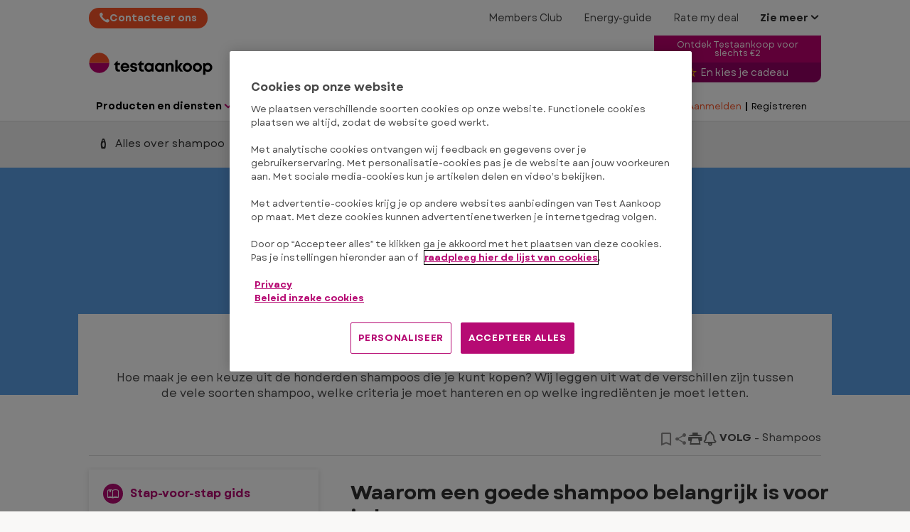

--- FILE ---
content_type: text/html; charset=utf-8
request_url: https://www.test-aankoop.be/gezond/dagelijkse-verzorging/shampoos/hoe-kiezen
body_size: 49671
content:




<!DOCTYPE html>
<html class="no-js" lang="nl-BE">
<head>

    <meta charset="utf-8" />
    <meta name="viewport" content="width=device-width, initial-scale=1, maximum-scale=5">

    <script type="text/javascript">var EC = EC || {};</script>
        <title>Hoe kies je de beste shampoo? Hierop moet je letten</title>
    
<meta http-equiv="content-type" content="text/html; charset=UTF-8" />
<meta http-equiv="content-language" />

<meta name="description" content="Kies de beste shampoo voor jouw haar. Lees meer over de verschillende types shampoo, de ingrediënten en de milieu-impact en maak de beste keuze." />
<meta name="keywords" content="shampoo, vaste shampoo, shampoobar, shampoo kiezen, beste shampoo, ingrediënten, samenstelling, allergieën, allergenen, haar wassen, haarverzorging, conditioner, normaal haar, beschadigd haar, droog haar, repair shampoo, vet haar,  roos, schilfertjes, babyshampoo, dagelijks, elke dag haar wassen, 2  in 1, droogshampoo, hoe vaak je haar wassen, milieuvriendelijke shampoo, milieu, schadelijk, irriterend, ecologisch, schuim, schuimen, reiniging, prijs" />
<meta name="antiForgeryToken" content="WNXH-S5tZg2RJobfoWD_oKaWX-Y7I2rs-6kkF11MDj83H0QYV9v-yL_MDVkWz0Q9_QSYrrdXwnjO8FjCdM0Nd8D4AoA1" />
<meta name="filterOne" content="Dagelijkse verzorging" />
<meta name="filterTwo" content="Shampoos" />
<meta name="filterType" content="Koopgidsen" />
<meta name="isHub" content="False" />
<meta name="machine" content="CO-ASCBE-PRWW07" />
<meta name="pageTypeLabel" content="Koopgids" />
<meta name="parsely-author" content="sitecore\kbl" />
<meta name="parsely-image-url" content="https://www.test-aankoop.be/-/media/ta-hline/images/home/everyday%20health/shampoo/comment-choisir/solid%20shampoo/laver-cheveux-shampoing.jpg?rev=21ae7595-5a71-45d4-8587-1767f2646aa4&hash=58E7A90634ABD9FBE6596D6C4A5BAF3B" />
<meta name="parsely-link" content="https://www.test-aankoop.be/gezond/dagelijkse-verzorging/shampoos/hoe-kiezen" />
<meta name="parsely-pub-date" content="2025-02-14T15:59:14" />
<meta name="parsely-section" content="Dagelijkse verzorging" />
<meta name="parsely-tags" content="Hub:Shampoos, ContentType:Koopgids, CreatedDate:2025-02-14T15:58:27, CreatedBy:sitecore\kbl, PublishedDate:2025-02-14T16:58:00" />
<meta name="parsely-title" content="Hoe kies je de beste shampoo? Hierop moet je letten" />
<meta name="parsely-type" content="post" />
<meta name="PublishedDate" content="2025-02-14T16:58:00" />
<meta name="robots" content="follow,max-image-preview:large" />
<meta name="routingPrefix" content="" />
<meta name="scID" content="2f97caf0-9aaf-47e3-a1f0-cfdd64731a48" />
<meta name="scLayoutID" content="b6e20cfb-111e-4b89-991f-8bf2ada79468" />
<meta name="SERPcustomranking" content="1000" />
<meta name="title" content="Hoe kies je de beste shampoo? Hierop moet je letten" />
<meta name="twitter:card" content="summary_large_image" />
<meta name="twitter:site" content="@Testaankoop" />
<meta name="virtualFolder" content="/" />
<meta property="og:description" content="Kies de beste shampoo voor jouw haar. Lees meer over de verschillende types shampoo, de ingrediënten en de milieu-impact en maak de beste keuze." />
<meta property="og:image" content="https://www.test-aankoop.be/-/media/ta-hline/images/home/everyday%20health/shampoo/comment-choisir/solid%20shampoo/laver-cheveux-shampoing.jpg?rev=21ae7595-5a71-45d4-8587-1767f2646aa4&hash=58E7A90634ABD9FBE6596D6C4A5BAF3B" />
<meta property="og:image:height" content="450" />
<meta property="og:image:width" content="800" />
<meta property="og:locale" content="nl_BE" />
<meta property="og:site_name" content="Testaankoop" />
<meta property="og:title" content="Hoe kies je de beste shampoo? Hierop moet je letten" />
<meta property="og:type" content="article" />
<meta property="og:url" content="https://www.test-aankoop.be/gezond/dagelijkse-verzorging/shampoos/hoe-kiezen" />
<link rel="manifest" href="/manifest-nl-be.json" />
<link rel="canonical" href="https://www.test-aankoop.be/gezond/dagelijkse-verzorging/shampoos/hoe-kiezen" />


<link rel="preconnect" href="https://p.ec-cloud.org" />
<link rel="dns-prefetch" href="https://p.ec-cloud.org" />

    
    <link rel="preconnect" href="https://cdn.cookielaw.org" />
    <link rel="dns-prefetch" href="https://cdn.cookielaw.org" />
    <!-- OneTrust Cookies Consent Notice start -->
        <script type="text/javascript" src="https://cdn.cookielaw.org/consent/89541775-0ec3-45f9-8761-099d86b839ae/OtAutoBlock.js"></script>
    <script src="https://cdn.cookielaw.org/scripttemplates/otSDKStub.js" type="text/javascript" charset="UTF-8" data-domain-script="89541775-0ec3-45f9-8761-099d86b839ae"></script>
    <script type="text/javascript">
        function OptanonWrapper() { }
    </script>
    <!-- OneTrust Cookies Consent Notice end -->
	    <script type="text/plain" class="optanon-category-C0001">
            window.addEventListener("OTConsentApplied", function(event){ 
				window.location.reload(); 
            }); 
        </script>
        <script type="text/javascript">
            var nextYear = new Date();
            nextYear.setTime(nextYear.getTime() + 1 * 3600 * 1000 * 24 * 365);
            delete_cookies_onetrust();

            function delete_cookies_onetrust() {
                if (!getCookieOneTrust('cleared-onetrust-cookies')) {
                    document.cookie = "OptanonAlertBoxClosed" + "=" + "; path=/" + "; domain=" + window.location.hostname + "; expires=Thu, 01 Jan 1970 00:00:01 GMT";
                    document.cookie = "OptanonAlertBoxClosed" + "=" + "; path=/" + "; " + "; expires=Thu, 01 Jan 1970 00:00:01 GMT";
                    document.cookie = "OptanonConsent" + "=" + "; path=/" + "; domain=" + window.location.hostname + "; expires=Thu, 01 Jan 1970 00:00:01 GMT";
                    document.cookie = "OptanonConsent" + "=" + "; path=/" + "; " + "; expires=Thu, 01 Jan 1970 00:00:01 GMT";
                }
                document.cookie = "cleared-onetrust-cookies" + "=" + "; path=/" + "; domain=" + window.location.hostname + "; expires=" + nextYear;
            }

            function getCookieOneTrust(cookieName) {
                var value = '; ' + document.cookie;
                if (value.indexOf('; ' + cookieName + '=') > -1) {
                    return true;
                }
            }

        </script>
    <script type="text/javascript" src="https://try.abtasty.com/2a179a1822ac1f21c70239518213254a.js"></script>
    
    <script>
                       dataLayer=[{"websiteType":"consumers-content","userStatus":"Anonymous","isLogin":"false","commercialIdentity":"Anonymous User","pageType":"hub-advice","contentType":"navigator","culture":"nl-BE","isFake":"false","isTechnical":"false","isInternalHuman":"false","datePublished":"2025-02-14","authorName":"","technicalResponsibleName":"","theme":"Everyday Health","subTheme":"Shampoo","user_status":"not_connected","URLPage":"https://www.test-aankoop.be/gezond/dagelijkse-verzorging/shampoos/hoe-kiezen","ItemID":"2f97caf0-9aaf-47e3-a1f0-cfdd64731a48","pageLanguage":"nl"}];
                </script>
    <script>(function (w, d, s, l, i) {
                        w[l] = w[l] || []; w[l].push({
                            'gtm.start':
                    new Date().getTime(),event:'gtm.js'});var f=d.getElementsByTagName(s)[0],
                    j=d.createElement(s),dl=l!='dataLayer'?'&l='+l:'';j.async=true;j.src=
                    'https://tag.test-aankoop.be/gtm.js?id='+i+dl;j.className='optanon-category-C0001';f.parentNode.insertBefore(j,f);
            })(window,document,'script','dataLayer','GTM-W4KDD3M');</script>

    
        <link rel="icon" type="image/png" sizes="192x192" href="/-/media/ta/favicons2022/ta_192.png?rev=f972c496-f4de-401b-ac26-77b43f74319f&amp;mw=192mh%3d192&amp;hash=F8BF18CAC9D2D6D82ABD723FA69B9EF0">
        <link rel="apple-touch-icon" type="image/png" sizes="114x114" href="/-/media/ta/favicons2022/ta_114.png?rev=a796470c-a9a0-41fd-9ac8-dc20afa0976e&amp;mw=114mh%3d114&amp;hash=FAE54D08F688B7123E7156437D359E7E">
        <link rel="apple-touch-icon" type="image/png" sizes="120x120" href="/-/media/ta/favicons2022/ta_120.png?rev=fae977ec-751e-436a-999b-457bdf00a329&amp;mw=120mh%3d120&amp;hash=677B0B20DE9C0EAAF55397618E635FF1">
        <link rel="apple-touch-icon" type="image/png" sizes="144x144" href="/-/media/ta/favicons2022/ta_144.png?rev=10cdaf36-7990-4307-81a7-e831eacff8a4&amp;mw=144mh%3d144&amp;hash=C781175E7DACCF17D051245539F9C39B">
        <link rel="apple-touch-icon" type="image/png" sizes="152x152" href="/-/media/ta/favicons2022/ta_152.png?rev=d812a832-5d19-4cd7-907f-5fe1f9704f71&amp;mw=152mh%3d152&amp;hash=2345AD46391D126031C4BB7BFF1CBD45">
        <link rel="apple-touch-icon" type="image/png" sizes="180x180" href="/-/media/ta/favicons2022/ta_180.png?rev=f3c745d7-aca0-49f3-b737-27a8cebe5327&amp;mw=180mh%3d180&amp;hash=727BBA65B918CA56495D6727930D18CF">
        <link rel="apple-touch-icon" type="image/png" sizes="57x57" href="/-/media/ta/favicons2022/ta_57.png?rev=088452d5-2ad8-41c2-a30f-d8d04a28250a&amp;mw=57mh%3d57&amp;hash=23E389368AC837CAF3AC8E61BF0DAE17">
        <link rel="apple-touch-icon" type="image/png" sizes="60x60" href="/-/media/ta/favicons2022/ta_60.png?rev=4f0cb72e-7936-484b-946e-7a4c489458b0&amp;mw=60mh%3d60&amp;hash=9E641048E0841581AD6D66E8C56A0CD2">
        <link rel="apple-touch-icon" type="image/png" sizes="72x72" href="/-/media/ta/favicons2022/ta_72.png?rev=9ee4ba53-26e8-4e45-b01f-1c19f666cd66&amp;mw=72mh%3d72&amp;hash=FA0709A9149695324B6477C29C5E39FE">
        <link rel="apple-touch-icon" type="image/png" sizes="76x76" href="/-/media/ta/favicons2022/ta_76.png?rev=b2433839-cbb3-4502-b167-00abaaa36de0&amp;mw=76mh%3d76&amp;hash=1FDFE80D05551E2F735A6C642A9E8310">
        <link rel="icon" type="image/png" sizes="16x16" href="/-/media/ta/favicons2022/ta_16.png?rev=c809f44b-4733-490c-a8b7-9e827fbb2727&amp;mw=16mh%3d16&amp;hash=9E0C09CD7CC60054EC66D1776BA97D7D">
        <link rel="icon" type="image/png" sizes="32x32" href="/-/media/ta/favicons2022/ta_32.png?rev=6c1185f2-15f5-472c-b02a-120868e60447&amp;mw=32mh%3d32&amp;hash=006311977B41FB97C548A558A5C06829">
        <link rel="icon" type="image/png" sizes="96x96" href="/-/media/ta/favicons2022/ta_96.png?rev=f198fb2f-2fe7-4e0b-928b-9c239aca609a&amp;mw=96mh%3d96&amp;hash=E38BA6FA0E03C57291CA7294606B58B7">



    
        <link rel="preload" href="https://p.ec-cloud.org/aline/fonts/nl-be/garet-regular.woff2" as="font" crossorigin="anonymous" />
        <link rel="preload" href="https://p.ec-cloud.org/aline/fonts/nl-be/garet-bold.woff2" as="font" crossorigin="anonymous" />

    
    <link rel="preload" href="https://p.ec-cloud.org/vendor/jquery-ui/1.13.2-ec.1/jquery-ui.min.css" as="style" onload="this.onload=null;this.rel='stylesheet';" />
    <noscript>
        <link rel="stylesheet" href="https://p.ec-cloud.org/vendor/jquery-ui/1.13.2-ec.1/jquery-ui.min.css" />
    </noscript>


    

    
    

    <link href="https://p.ec-cloud.org/aline/components/layout/0.158.0/layout_nl-be.min.css" rel="stylesheet" /><link href="https://p.ec-cloud.org/aline/components/layout/0.158.0/carousel_nl-be.min.css" rel="stylesheet" /><link href="https://p.ec-cloud.org/aline/components/layout/0.158.0/buttons_nl-be.min.css" rel="stylesheet" /><link href="https://p.ec-cloud.org/aline/components/layout/0.158.0/icons_nl-be.min.css" rel="stylesheet" /><link href="https://p.ec-cloud.org/common/icons/0.4.0/interface/interface.min.css" rel="stylesheet" /><link href="https://p.ec-cloud.org/common/icons/0.4.0/logos/logos.min.css" rel="stylesheet" /><link href="https://p.ec-cloud.org/common/icons/0.4.0/misc/misc.min.css" rel="stylesheet" /><link href="https://p.ec-cloud.org/common/icons/0.4.0/product-selectors/product-selectors.min.css" rel="stylesheet" /><link href="https://p.ec-cloud.org/common/icons/0.4.0/theme-appliances/theme-appliances.min.css" rel="stylesheet" /><link href="https://p.ec-cloud.org/common/icons/0.4.0/theme-family/theme-family.min.css" rel="stylesheet" /><link href="https://p.ec-cloud.org/common/icons/0.4.0/theme-food/theme-food.min.css" rel="stylesheet" /><link href="https://p.ec-cloud.org/common/icons/0.4.0/theme-health/theme-health.min.css" rel="stylesheet" /><link href="https://p.ec-cloud.org/common/icons/0.4.0/theme-home/theme-home.min.css" rel="stylesheet" /><link href="https://p.ec-cloud.org/common/icons/0.4.0/theme-mobility/theme-mobility.min.css" rel="stylesheet" /><link href="https://p.ec-cloud.org/common/icons/0.4.0/theme-money/theme-money.min.css" rel="stylesheet" /><link href="https://p.ec-cloud.org/common/icons/0.4.0/theme-technology/theme-technology.min.css" rel="stylesheet" /><link href="https://p.ec-cloud.org/common/icons/0.4.0/caas/caas.min.css" rel="stylesheet" /><link href="https://p.ec-cloud.org/common/icons/0.4.0/fline/fline.min.css" rel="stylesheet" />
    <link href="https://p.ec-cloud.org/aline/components/algolia-search/0.143.0/algolia-search_nl-be.min.css" rel="stylesheet" /><link href="https://p.ec-cloud.org/aline/components/hubs-navigation/0.107.0/hubs-navigation_nl-be.min.css" rel="stylesheet" /><link href="https://p.ec-cloud.org/aline/components/feom-header/0.103.0/feom-header_nl-be.min.css" rel="stylesheet" /><link rel="preload" href="https://p.ec-cloud.org/aline/components/save-and-share/0.121.0/save-and-share_nl-be.min.css" as="style" onload="this.onload=null;this.rel='stylesheet';" /><noscript><link rel="stylesheet" href="https://p.ec-cloud.org/aline/components/save-and-share/0.121.0/save-and-share_nl-be.min.css" /></noscript><link href="https://p.ec-cloud.org/aline/components/hub-description-advice/0.100.0/hub-description-advice_nl-be.min.css" rel="stylesheet" /><link href="https://p.ec-cloud.org/aline/components/author-horizontal-details/0.21.0/author-horizontal-details_nl-be.min.css" rel="stylesheet" /><link href="https://p.ec-cloud.org/aline/components/hub-step-by-step/0.95.0/hub-step-by-step_nl-be.min.css" rel="stylesheet" /><link href="https://p.ec-cloud.org/aline/components/nba-panel/0.90.0/nba-panel_nl-be.min.css" rel="stylesheet" /><link rel="preload" href="https://p.ec-cloud.org/aline/components/breadcrumbs-2/0.4.0/breadcrumbs_nl-be.min.css" as="style" onload="this.onload=null;this.rel='stylesheet';" /><noscript><link rel="stylesheet" href="https://p.ec-cloud.org/aline/components/breadcrumbs-2/0.4.0/breadcrumbs_nl-be.min.css" /></noscript><link rel="preload" href="https://p.ec-cloud.org/aline/components/footer-2/0.100.0/footer_nl-be.min.css" as="style" onload="this.onload=null;this.rel='stylesheet';" /><noscript><link rel="stylesheet" href="https://p.ec-cloud.org/aline/components/footer-2/0.100.0/footer_nl-be.min.css" /></noscript><link href="https://p.ec-cloud.org/aline/components/authentication-callout/0.39.0/authentication-callout_nl-be.min.css" rel="stylesheet" /><link href="https://p.ec-cloud.org/aline/components/authentication/0.50.0/authentication_nl-be.min.css" rel="stylesheet" /><link rel="preload" href="https://p.ec-cloud.org/aline/components/layout/0.158.0/forms_nl-be.min.css" as="style" onload="this.onload=null;this.rel='stylesheet';" /><noscript><link rel="stylesheet" href="https://p.ec-cloud.org/aline/components/layout/0.158.0/forms_nl-be.min.css" /></noscript>

    
    



    
    <script async type="text/plain" src="//tglyr.co/latest.js?n=o" class="optanon-category-C0003"></script>


    <!-- videoObjectPlaceholder-45813365-2D20-471D-BE32-D15F7AE2BD4D -->
    <!-- faqObjectPlaceholder-847E165B-18CA-4F68-9930-27F9D5EF032C -->
    <!-- paywalledContentObjectPlaceholder-77C11DDF-7A41-4947-8AF6-964C9A0B58EA -->
    <script type="application/ld+json">
[
{"@type":"Article","@context":"https://schema.org","mainEntityOfPage":{"@type":"WebPage","id":"https://www.test-aankoop.be/gezond/dagelijkse-verzorging/shampoos/hoe-kiezen"},"headline":"Welke shampoo kiezen?","description":"\u003Cp\u003EHoe maak je een keuze uit de honderden shampoos die je kunt kopen? Wij leggen uit wat de verschillen zijn tussen de vele soorten shampoo, welke criteria je moet hanteren en op welke ingredi\u0026euml;nten je moet letten.\u003C/p\u003E","datePublished":"2025-02-14T16:58:00\u002B01:00","dateModified":"2025-02-14T16:59:14\u002B01:00","keywords":["shampoo"," vaste shampoo"," shampoobar"," shampoo kiezen"," beste shampoo"," ingredi\u00EBnten"," samenstelling"," allergie\u00EBn"," allergenen"," haar wassen"," haarverzorging"," conditioner"," normaal haar"," beschadigd haar"," droog haar"," repair shampoo"," vet haar","  roos"," schilfertjes"," babyshampoo"," dagelijks"," elke dag haar wassen"," 2  in 1"," droogshampoo"," hoe vaak je haar wassen"," milieuvriendelijke shampoo"," milieu"," schadelijk"," irriterend"," ecologisch"," schuim"," schuimen"," reiniging"," prijs"],"image":{"@type":"ImageObject","url":"https://www.test-aankoop.be/-/media/ta-hline/images/home/everyday%20health/shampoo/comment-choisir/solid%20shampoo/laver-cheveux-shampoing.jpg?rev=21ae7595-5a71-45d4-8587-1767f2646aa4\u0026hash=58E7A90634ABD9FBE6596D6C4A5BAF3B","width":"800","height":"450"},"author":[{"@type":"Organization","name":"Testaankoop","image":{"@type":"ImageObject","url":"https://www.test-aankoop.be/-/media/ta/ta-logos-2022/main-nl/testaankoop-800x166.jpg?rev=c9391c24-b9ff-44f7-bbc9-1b653f25be5a\u0026hash=DD90E0BBA3405A244B27435D7DD13E3A","width":"800","height":"166"}}],"publisher":{"@type":"Organization","name":"Testaankoop","logo":{"@type":"ImageObject","url":"https://www.test-aankoop.be/-/media/ta/ta-logos-2022/main-nl/testaankoop-800x166.jpg?rev=c9391c24-b9ff-44f7-bbc9-1b653f25be5a\u0026hash=DD90E0BBA3405A244B27435D7DD13E3A","width":"800","height":"166"}}}
]
</script>



</head>
<body>
    
        <noscript>
        <iframe src="//tag.test-aankoop.be/ns.html?id=GTM-W4KDD3M" height="0" width="0" style="display:none;visibility:hidden"></iframe>
    </noscript>

    
    
    <script type="application/json" id="ec-beanclient-settings">
        {
            "beanApiBearerTokenUrl" :  "https://login.test-aankoop.be/",
            "salesUxIntegrityApiUrl" : "https://api.euroconsumers.org/salesuxintegrityapi",
            "memberId" : "",
            "mockBeanToken" : "",
            "clearStorage" : "False" 
        }
    </script>
    <!-- to remove after aligning dependent components-->
    <script type="application/json" id="salesuxintegrity-settings">
        {
            "salesUxIntegrityApiUrl" : "https://api.euroconsumers.org/salesuxintegrityapi",
            "memberId" : ""
        }
    </script>
    
    



    


<header class="FEOMHeader">

    

    

    


<nav class="web4 hide-on-mobile relative no-margin" data-selector="web4" data-type="ALineHeaderWeb4Controller" data-rendering="ALineHeaderWeb4" data-datasource="{D1DECBA0-0937-4035-851F-57218DF40F11}">
    <div class="constrained">
        <div class="flex__row web4__links">
            <ul class="mainLinks">
                <li class="align-left">
<a href="/contact/contacteer-ons" class="contact" data-selector="web4-phone-icon" >                            <i class="icon-phone"></i>
Contacteer ons</a>                </li>
                    <li>
                        <a href="https://login.test-aankoop.be/?wtrealm=eur%3a%2f%2fobiz.pro.obizpromo.nl-be%2f&amp;wa=wsignin1.0&amp;_gl=1*x387ll*_ga*ODg5NzU2ODU4LjE1OTcyMzE2MjQ.*_ga_9K2NF23KQW*MTY2ODUwNjAwMS4xMDIuMC4xNjY4NTA2MDAxLjAuMC4w&amp;_gac=1.228120047.1666081277.Cj0KCQjwnbmaBhD-ARIsAGTPcfWK5Hv3BVLmGEgsOme9v6mPu-kaZ8cda3vr3kfajC9kpF7kzOWVbu4aAsUOEALw_wcB&amp;_ga=2.22805883.1315290994.1668506002-821044984.1597672129" data-selector="web4-links" target="_blank" >Members Club</a>
                    </li>
                    <li>
                        <a href="/energyguide" data-selector="web4-links" >Energy-guide</a>
                    </li>
                    <li>
                        <a href="/acties/ratemydeal/wintersolden" data-selector="web4-links" target="_blank" >Rate my deal</a>
                    </li>
                                    <input type="checkbox" class="hidden" id="checkbox-allWebsites">
                    <li class="dropdown">
                        <label for="checkbox-allWebsites">
                            <span>Zie meer</span>
                        </label>
                        <ul class="align-left padding-medium">
                                <li>
                                    <a href="/gezond/producten-in-de-grijze-zone" data-selector="web4-flyout-links" >Producten in de grijze zone</a>
                                </li>
                                <li>
                                    <a href="/gezond/pinokkioproducten" data-selector="web4-flyout-links" >Pinokkio-producten</a>
                                </li>
                                <li>
                                    <a href="/repairguide" data-selector="web4-flyout-links" >Repairguide</a>
                                </li>
                                <li>
                                    <a href="https://www.test-aankoop.be/pers" data-selector="web4-flyout-links" >Pers &amp; Institutioneel</a>
                                </li>
                                <li>
                                    <a href="https://www.test-aankoop.be/invest" data-selector="web4-flyout-links" target="_blank" >Testaankoop invest</a>
                                </li>
                                <li>
                                    <a href="/werken-bij-test-aankoop" data-selector="web4-flyout-links" target="_blank" >Jobs</a>
                                </li>
                        </ul>
                    </li>
            </ul>
        </div>
    </div>
</nav>



        <input type="checkbox" class="hidden pillarCheckbox" id="checkbox-nav-pillar-1" name="pillar">
        <input type="checkbox" class="hidden pillarCheckbox" id="checkbox-nav-pillar-2" name="pillar">
        <input type="checkbox" class="hidden pillarCheckbox" id="checkbox-nav-pillar-3" name="pillar">
        <input type="checkbox" class="hidden pillarCheckbox" id="checkbox-nav-pillar-4" name="pillar">
        <input type="checkbox" class="hidden pillarCheckbox" id="checkbox-nav-pillar-5" name="pillar">
    <input type="checkbox" class="hidden pillarCheckbox" id="checkbox-nav-desktop-hamburger">
    <input type="checkbox" class="hidden" id="checkbox-nav-mobile-hamburger">
    <input type="checkbox" class="hidden" id="checkbox-nav-mobile-search">

    <div class="header">
        <div class="constrained">
            <div class="flex__row header__wrapper">
                <div class="flex__col-md-9 flex__col-xs-12 header__wrapper__common">
                    <div class="header__wrapper__common__main flex__row no-margin">
                        <div class="flex__col flex__col-xs-narrow no-padding mobile-only hamburger-mobile">
                            <label for="checkbox-nav-mobile-hamburger">
                                <i class="icon-menu"></i>
                            </label>
                        </div>
                        <div class="flex__col flex__col-xs-narrow no-padding hide-on-mobile hamburger">
                            <label for="checkbox-nav-desktop-hamburger">
                                <i class="icon-menu"></i>
                            </label>
                        </div>
                        

<div class="flex__col-md-auto flex__col-xs-auto logo" data-selector="header-logo" data-type="ALineHeaderLogoController" 
     data-rendering="ALineHeaderLogo" data-datasource="{F033F3B1-1B8E-41CC-858F-E5041E32B3A2}">
    <a href="/">
        <img src="/-/media/ta/ta-logos-2022/main-nl/logo-nl-be.svg?rev=7b79558a-f851-4f92-a555-8b5f4a17bb67&amp;la=nl-BE&amp;h=55&amp;mw=300&amp;w=300&amp;hash=7A9164EDEA31367261169C054E725BA1" class="no-margin" height="188" data-selector="header-logo-image" alt="logo" width="1020" fetchpriority="low" />
    </a>
</div>
                        <div class="flex__col flex__col-xs-narrow no-padding mobile-only search-mobile">
                            <label for="checkbox-nav-mobile-search">
                                <i class="icon-search-2"></i>
                            </label>
                        </div>
                        


<div class="flex__col flex__col-xs-narrow no-padding mobile-only user" data-selector="personal-area-menu-mobile" data-type="ALineHeaderPersonalAreaMenuController" data-rendering="ALineHeaderPersonalAreaMenuMobile" data-datasource="{C931E70B-1217-4041-9DEF-28291B45C40F}">
<span data-plugin="iframeAuthentication">

            <a data-plugin="modal" data-popup-type="inline" href="#aline-authentication-modal"  
                class="login"
                data-login-url="https://login.test-aankoop.be/?wa=wsignin1.0&wtrealm=eur%3a%2f%2feuroconsumers.pro.alinesc.nl-be%2f&wreply=https%3a%2f%2fwww.test-aankoop.be%2fCommonAPI%2fCommonBeanTrigger%2fSendLoginOkMessage%3fReturnUrl%3dsec%253a%252f%252frealm%252feuroconsumers.pro.sitecorecd.nl-be%[base64]&ectx=Y3Q6YWxpbmVfbWVudV9sb2ctaW4ucGEtam91cm5leXM&customstyle=alineiframev3"
                data-selector="aline-authentication-modal--btn-trigger"
                data-aline-authentication-target="login"
                aria-label="Mijn persoonlijke ruimte mobile">
<!--login mobile-->            </a>
</span></div>

                        

    <div class="flex__col flex__col-md-9 flex__col-xs-12 search">
        <div id="algolia-search"></div>
    </div>
    <script>
			var EC = window.EC || {}
			EC.AlgoliaSearch = {
				appId: "MBD0R5C7NW",
				apiKey: "55b57155e0f61cade564d4cfb61d2078",
				indexName: "nl-aline-pro",
				indexNameSuggestions: "nl-aline-pro_query_suggestions",
				gaKey: "G-9K2NF23KQW",
				userToken: "",
				sortByIndexName: "nl-aline-pro-publication-date-desc",
				historySuggestionsIndexName: "nl-aline-pro-history-suggestions",
				searchPageUrl: "https://www.test-aankoop.be/zoeken",
				culture: "nl-be",
				searchTerm: "",
				searchFiltersTerm: "",
				mode: 0,
				isDateVisible: true,
				pageTypesWithDate: [
      { "type": "interview-journalistic" },
      { "type": "interview-journalistic-fus" },
      { "type": "opinion" },
      { "type": "opinion-journalistic" },
      { "type": "opinion-journalistic-fus" },
      { "type": "press-release" },
      { "type": "negotiated-advantage" },
      { "type": "how-we-test" },
      { "type": "how-we-test-fus" },
      { "type": "standard-letter" },
      { "type": "standard-letter-fus" },
      { "type": "alert" },
      { "type": "alert-journalistic" },
      { "type": "alert-fus" },
      { "type": "alert-journalistic-fus" },
      { "type": "first-impression" },
      { "type": "first-impression-journalistic" },
      { "type": "first-impression-fus" },
      { "type": "first-impression-journalistic-fus" },
      { "type": "guide" },
      { "type": "buying-guide" },
      { "type": "buying-guide-fus" },
      { "type": "event" },
      { "type": "event-journalistic" },
      { "type": "event-fus" },
      { "type": "event-journalistic-fus" },
      { "type": "newsflash" },
      { "type": "newsflash-journalistic" },
      { "type": "newsflash-fus" },
      { "type": "newsflash-journalistic-fus" },
      { "type": "tip" },
      { "type": "tip-journalistic" },
      { "type": "tip-fus" },
      { "type": "tip-journalistic-fus" },
      { "type": "dossier" },
      { "type": "dossier-journalistic" },
      { "type": "dossier-fus" },
      { "type": "dossier-journalistic-fus" },
      { "type": "expertanswer" },
      { "type": "testimonial" },
      { "type": "info" }
],
				labels: {
					sortBy: "Sorteer op:",
					filters: "Filters",
					clearFilters: "Alles wissen",
					clearSearch: "Zoekopdracht wissen",
					result: "resultaat",
					results: "resultaten",
					allResults: "Resultaten voor \"{0}\"",
					provideSearchTerm: "Je zoekterm",
					errorOcurred: "Er is een fout opgetreden",
					search: "Zoek",
					showMore: "Meer bekijken",
					close: "Sluiten",
					seeResults: "Zie resultaten",
					categoryFilter: "Categorieën",
					contentTypeFilter: "Inhoudstypes",
					relevanceSorting: "Relevantie",
					mostRecentSorting: "Meest recent",
					autocompleteCategoryIn: "in",
					autocompleteFillQueryWith: "Zoeken",
					showingResultsPagination: "{showingResults} van {totalResults} resultaten getoond",
					scrollToTop: "Terug naar boven",
					clearHistoryLabel: "Wissen",
					recentSearchesLabel: "Recente zoekopdrachten",
					suggestedSearchLabel: "Populaire zoekopdrachten",
                    topResultsLabel: "Topresultaten",
				},
				styles: {
   "searchResult":{
      "section":"search-results margin--bottom-xlarge",
      "resultContainer":"",
      "publicationCard":{
         "container":"",
         "section":"search-card editorial",
         "header":"search-card--header",
         "imageLink":"search-card--img search-card--img-full",
         "image":"no-margin",
         "content":"search-card--editorial-content padding--left-medium padding--right-medium margin--bottom-medium",
         "meta":"search-card--meta",
         "title":"stronger",
         "titleLink":"global-black link-underline-never",
         "description":"search-card--description margin--top-xsmall",
         "pageTypeLabel":{
            "label":"search-card--category"
         },
         "publishedDate":{
            "date":"search-card--date"
         }
      },
      "productCard":{
         "container":"product",
         "section":"search-card",
         "header":"search-card--header",
         "imageLink":"search-card--img",
         "image":"no-margin",
         "content":"search-card--content padding--left-medium padding--right-medium margin--bottom-medium",
         "title":"uppercase margin--bottom-xsmall global-black stronger align-central",
         "description":"no-margin",
         "descriptionLink":"align-central"
      },
      "authorCard":{
        "container":"author",
        "section":"search-card__author-card",
        "header":"search-card--header",
        "imageLink":"search-card--img",
        "image":"no-margin",
        "content":"search-card--content padding--left-medium padding--right-medium margin--bottom-medium",
        "title":"uppercase margin--bottom-xsmall global-black stronger align-central",
        "description":"no-margin",
        "descriptionLink":"align-central",
      },
      "hubCard":{
         "container":"",
         "section":"search-card default search-card--grey",
         "header":"search-card--header",
         "imageLink":"search-card--img",
         "image":"no-margin",
         "content":"search-card--content padding--left-medium padding--right-medium margin--bottom-medium",
         "title":"margin--bottom-xsmall global-black stronger align-central",
         "description":"default no-margin align-central"
      },
      "highlighted":"highlight-keyword",
      "showMore":{
         "container":"align-central margin--top-small",
         "label":"btn btn--primary margin--bottom-xsmall"
      },
      "pagination":{
         "container":"align-central",
         "scrollToTopContainer":"margin--top-small",
         "scrollToTopButton":"btn btn--link"
      }
   },
   "searchFilters":{
      "root":"search-filter",
      "container":"search-filter--container",
      "widget":"search-filter--widget margin--bottom-medium",
      "iconClose":"icon icon-x",
      "iconFilters":"icon icon-filters",
      "iconAccordion":"icon icon-chevron-down",
      "quantitySelected":"qtt-selected",
      "bulletSelected":"bullet-selected",
      "mobile":{
         "header":"search-filter--mobile-header",
         "headerLabel":"search-filter--mobile-header-label",
         "footer":"search-filter--mobile-footer",
         "order":"search-filter--mobile-order",
         "closeButton":"close-button btn btn--link",
         "filterButton":"filter-button btn btn--primary",
         "submitButtonsContainer":"submit-buttons",
         "resetButton":"reset-button btn btn--tertiary",
         "submitButton":"submit-button btn btn--primary",
         "iconSubmitButton":"icon icon-chevron-right"
      },
      "currentFilters":{
         "container":"search-header--between align-center",
         "label":"search-header--filter-label",
         "desktop":"search-header--desktop-filters",
         "filterTag":"search-header--filter-tag",
         "clearFiltersButton":"search-header--clear-filters btn btn--link"
      },
      "sortBy":{
         "container":"search-header--desktop-order",
         "label":"label",
         "selectContainer":"has-uniform",
         "select":"search-sorting--select"
      }
   },
   "searchBar":{
      "form":"search-bar",
      "submitButton":"button search-bar--submit",
      "iconSubmitButton":"search-bar--icon icon-search-2",
      "resetButton":"button search-bar--reset",
      "iconResetButton":"search-bar--icon icon-x"
   },
   "searchNoResults":{
      "section":"search-no-results",
      "container":"flex__row constrained padding--top-large padding--bottom-xlarge",
      "description":"flex__col-xs-12 flex__col-md-8",
      "tagLayerDiv":"tglNoResultsPageDiv",
      "contactCenter":{
         "container":"flex__col-xs-12 flex__col-md-4",
         "contactCenter":"contact-center",
         "teaserContainer":"help-teaser help-teaser--has-glyph padding-small exclude-from-print",
         "teaserIcon":"help-teaser__icon",
         "iconContainer":"icon-stack",
         "icon":"icon-font icon-stack-1x icon--inverse icon-phone",
         "title":"gamma",
         "descriptionTop":"centi spacer-large",
         "phoneNumber":"gamma strong",
         "phoneNumberIcon":"icon-phone",
         "descriptionBottom":"centi spacer-large",
         "linkContainer":"centi last",
         "link":"chevron-link--after"
      }
   }
},
			}
    </script>


                    </div>
                    

<div class="header__wrapper__common__navigation flex__row no-margin hide-on-mobile" data-selector="header-navigation-desktop" data-type="ALineHeaderNavigationController" data-rendering="ALineHeaderNavigationPillarsDesktop" data-datasource="{8DD1DA7A-77B6-4412-84D2-91703C150407}">

            <label class="flex__col flex__col-md-narrow" for="checkbox-nav-pillar-1">
                <span>Producten en diensten</span>
            </label>
            <label class="flex__col flex__col-md-narrow" for="checkbox-nav-pillar-2">
                <span> Voeding en gezondheid</span>
            </label>
            <label class="flex__col flex__col-md-narrow" for="checkbox-nav-pillar-3">
                <span>Je rechten</span>
            </label>
            <label class="flex__col flex__col-md-narrow" for="checkbox-nav-pillar-4">
                <span>Beleggen</span>
            </label>
            <a class="flex__col flex__col-md-narrow" href="https://www.test-aankoop.be/voordelen" itemprop="url">
                <span itemprop="name">Ledenvoordelen</span>
            </a>
</div>

                </div>
                <div class="flex__col-md-3 hide-on-mobile header__wrapper__desktop ">
                    


<div class="header__wrapper__desktop__marketing flex__row no-margin" data-selector="header-marketing-box-row" data-type="ALineHeaderMarketingController" data-rendering="ALineHeaderMarketingBoxRow" data-datasource="{7C8417C8-2515-45DF-943E-BA1E37FE58A3}" role="complementary">

        <a href="https://ontdek.test-aankoop.be/aanbod?site_name=CLINE&amp;prm_id_c=MANFIX1N&amp;cop_id_c=NAVIGATO&amp;par_id_c=HUBADVIC&amp;referrer=http%3a%2f%2fwww.test-aankoop.be%2fgezond%2fdagelijkse-verzorging%2fshampoos%2fhoe-kiezen" target="_blank" class="hide-on-mobile manchette-link" aria-label="Marketing box">
            <div class="manchette row flex__row no-margin">
                <div class="flex__col-12 text">Ontdek Testaankoop voor slechts €2 </div>
                <div class="flex__col-12 status">
                    <span class="star">En kies je cadeau</span>
                </div>
            </div>
        </a>

</div>

                    


<div class="header__wrapper__desktop__user-info flex__row no-margin" data-selector="personal-area-menu" data-type="ALineHeaderPersonalAreaMenuController" data-rendering="ALineHeaderPersonalAreaMenuDesktop" data-datasource="{C931E70B-1217-4041-9DEF-28291B45C40F}">
<span data-plugin="iframeAuthentication">

            <a data-plugin="modal" data-popup-type="inline" href="#aline-authentication-modal"  
                class="login"
                data-login-url="https://login.test-aankoop.be/?wa=wsignin1.0&wtrealm=eur%3a%2f%2feuroconsumers.pro.alinesc.nl-be%2f&wreply=https%3a%2f%2fwww.test-aankoop.be%2fCommonAPI%2fCommonBeanTrigger%2fSendLoginOkMessage%3fReturnUrl%3dsec%253a%252f%252frealm%252feuroconsumers.pro.sitecorecd.nl-be%[base64]&ectx=Y3Q6YWxpbmVfbWVudV9sb2ctaW4ucGEtam91cm5leXM&customstyle=alineiframev3"
                data-selector="aline-authentication-modal--btn-trigger"
                data-aline-authentication-target="login"
                >
<span>Aanmelden</span>            </a>
</span>        <strong class="separator">|</strong>
            <a class="register" href="/word-supporter?ectx=Y3Q6YWxpbmVfbWVudV9yZWdpc3Rlci5wYS1qb3VybmV5cw&amp;wreply=https%3a%2f%2fwww.test-aankoop.be%2fgezond%2fdagelijkse-verzorging%2fshampoos%2fhoe-kiezen%3fint_campaign%3dpa-journeys%26int_source%3daline%26int_medium%3dmenu%26int_content%3dnone%26int_term%3dregister">Registreren</a>
</div>

                </div>
            </div>
        </div>
    </div>

    


<nav class="menu" data-selector="header-navigation" data-type="ALineHeaderNavigationController" data-rendering="ALineHeaderNavigation"
     data-datasource="{8DD1DA7A-77B6-4412-84D2-91703C150407}" itemscope itemtype="https://www.schema.org/SiteNavigationElement">
    <div class="constrained relative">
        <div class="flex__row menu-container">
            <ul class="level1">
                <div id="backButton" class="mobile-only" data-level="1">Terug</div>

                    <li class="level1__item pillar-1">
                            <input type="checkbox" class="hidden level2Checkbox" id="menu-pillar-1">
                            <label for="menu-pillar-1" class="main">
                                <span>Producten en diensten</span>
                            </label>
<ul class="level2">
            <li class="level2__item">
                <input type="checkbox" class="hidden level3Checkbox" id="menu-level2-36a91689af704ebeabf3ad444a0a367c">
                <label for="menu-level2-36a91689af704ebeabf3ad444a0a367c">
                    <span>Woning &amp; energie</span>
                </label>
                
<ul class="level3">
            <li class="level3__item">
                <input type="checkbox" class="hidden level4Checkbox" id="menu-level3-840d6220dc3642a4aa003a6e62aa1bd5">
                <label for="menu-level3-840d6220dc3642a4aa003a6e62aa1bd5">
                    <span>Energie</span>
                </label>
                <ul class="level4">
        <li class="level4__item" itemprop="name"> 
            <a href="/energyguide" target="_blank" itemprop="url">
                Energy-guide
            </a>
        </li>
        <li class="level4__item" itemprop="name"> 
            <a href="/woning-energie/gas-elektriciteit-mazout-pellets" itemprop="url">
                Gas, elektriciteit en mazout
            </a>
        </li>
        <li class="level4__item" itemprop="name"> 
            <a href="/woning-energie/hernieuwbare-energie" target="_blank" itemprop="url">
                Zonnepanelen 
            </a>
        </li>
        <li class="level4__item" itemprop="name"> 
            <a href="/woning-energie/huis-water-verwarmen" itemprop="url">
                Verwarming
            </a>
        </li>
        <li class="level4__item" itemprop="name"> 
            <a href="/woning-energie/pellets" itemprop="url">
                Pellets
            </a>
        </li>
        <li class="level4__item" itemprop="name"> 
            <a href="/woning-energie/batibouw" itemprop="url">
                Batibouw 2025
            </a>
        </li>
                                            <li class="extra">
                            <div>
                                <div class="extra__info">Hier ben je misschien ook in ge&#239;nteresseerd :</div>
                                    <a href="/woning-energie/huis-water-verwarmen/dossier/periodiek-nazicht-verwarmingsketel" class="extra__topic">
                                        <div class="extra__topic__type">DOSSIER</div>
                                        <div class="extra__topic__title">Onderhoud van jouw verwarmingsketel</div>

                                    </a>
                            </div>
                        </li>

                </ul>

            </li>
            <li class="level3__item">
                <input type="checkbox" class="hidden level4Checkbox" id="menu-level3-62f3c86b462441ff8003ed083fc45cbb">
                <label for="menu-level3-62f3c86b462441ff8003ed083fc45cbb">
                    <span>Wonen &amp; verbouwen</span>
                </label>
                <ul class="level4">
        <li class="level4__item" itemprop="name"> 
            <a href="/geld/renovatieleningen" itemprop="url">
                Renovatieleningen
            </a>
        </li>
        <li class="level4__item" itemprop="name"> 
            <a href="/woning-energie/isolatie" itemprop="url">
                Isolatie
            </a>
        </li>
        <li class="level4__item" itemprop="name"> 
            <a href="/woning-energie/batibouw" itemprop="url">
                Batibouw 2026
            </a>
        </li>
                                            <li class="extra">
                            <div>
                                <div class="extra__info">Hier ben je misschien ook in ge&#239;nteresseerd :</div>
                                    <a href="/woning-energie/kopen/dossier/modelovereenkomsten" class="extra__topic">
                                        <div class="extra__topic__type">DOSSIER</div>
                                        <div class="extra__topic__title">Op zoek naar een billijke overeenkomst?</div>

                                    </a>
                            </div>
                        </li>

                </ul>

            </li>
            <li class="level3__item">
                <input type="checkbox" class="hidden level4Checkbox" id="menu-level3-040cfa514a4c45c0a5cdef412f2db39c">
                <label for="menu-level3-040cfa514a4c45c0a5cdef412f2db39c">
                    <span>Verwarming, airco &amp; luchtbehandeling</span>
                </label>
                <ul class="level4">
        <li class="level4__item" itemprop="name"> 
            <a href="/woning-energie/huis-water-verwarmen" itemprop="url">
                Verwarming
            </a>
        </li>
        <li class="level4__item" itemprop="name"> 
            <a href="/woning-energie/vaste-airco" itemprop="url">
                Vaste airco
            </a>
        </li>
        <li class="level4__item" itemprop="name"> 
            <a href="/woning-energie/mobiele-airco" itemprop="url">
                Mobiele airco
            </a>
        </li>
        <li class="level4__item" itemprop="name"> 
            <a href="/woning-energie/luchtontvochtiger" itemprop="url">
                Luchtontvochtigers
            </a>
        </li>
        <li class="level4__item" itemprop="name"> 
            <a href="/gezond/dagelijkse-verzorging/luchtreiniger" itemprop="url">
                Luchtreinigers
            </a>
        </li>
                                            <li class="extra">
                            <div>
                                <div class="extra__info">Hier ben je misschien ook in ge&#239;nteresseerd :</div>
                                    <a href="/woning-energie/huis-koelen/dossier/10-essentiele-tips-om-te-vermijden-dat-je-huis-een-oven-wordt" class="extra__topic">
                                        <div class="extra__topic__type">DOSSIER</div>
                                        <div class="extra__topic__title">10 essenti&#235;le tips om te vermijden dat je huis een oven wordt in de zomer</div>

                                    </a>
                            </div>
                        </li>

                </ul>

            </li>
            <li class="level3__item">
                <input type="checkbox" class="hidden level4Checkbox" id="menu-level3-df3c825b8bf44cf7b1b267009a7fc1ec">
                <label for="menu-level3-df3c825b8bf44cf7b1b267009a7fc1ec">
                    <span>Slaapkamer</span>
                </label>
                <ul class="level4">
        <li class="level4__item" itemprop="name"> 
            <a href="/woning-energie/hoofdkussens" itemprop="url">
                Hoofdkussens
            </a>
        </li>
        <li class="level4__item" itemprop="name"> 
            <a href="/woning-energie/matrassen" itemprop="url">
                Matrassen
            </a>
        </li>
                    
                </ul>

            </li>
            <li class="level3__item">
                <input type="checkbox" class="hidden level4Checkbox" id="menu-level3-3f7807e07f444b18845264f38c5c34eb">
                <label for="menu-level3-3f7807e07f444b18845264f38c5c34eb">
                    <span>Keukenaccessoires</span>
                </label>
                <ul class="level4">
        <li class="level4__item" itemprop="name"> 
            <a href="/woning-energie/keukenrol" itemprop="url">
                Keukenrol
            </a>
        </li>
                                            <li class="extra">
                            <div>
                                <div class="extra__info">Hier ben je misschien ook in ge&#239;nteresseerd :</div>
                                    <a href="/woning-energie/allesreinigers/dossier/wondersponzen" class="extra__topic">
                                        <div class="extra__topic__type">DOSSIER</div>
                                        <div class="extra__topic__title">Wat je moet weten voor je een wonderspons gaat gebruiken  </div>

                                    </a>
                            </div>
                        </li>

                </ul>

            </li>
            <li class="level3__item">
                <input type="checkbox" class="hidden level4Checkbox" id="menu-level3-8c301cf434704ec198fd3fe07e4e1d17">
                <label for="menu-level3-8c301cf434704ec198fd3fe07e4e1d17">
                    <span>Doe-het-zelf</span>
                </label>
                <ul class="level4">
        <li class="level4__item" itemprop="name"> 
            <a href="/woning-energie/muurverven" itemprop="url">
                Muurverven
            </a>
        </li>
        <li class="level4__item" itemprop="name"> 
            <a href="/woning-energie/doe-het-zelf" itemprop="url">
                Alles over doe-het-zelf
            </a>
        </li>
                                            <li class="extra">
                            <div>
                                <div class="extra__info">Hier ben je misschien ook in ge&#239;nteresseerd :</div>
                                    <a href="/gezond/dagelijkse-verzorging/vervuiling/dossier/vervuiling-huis" class="extra__topic">
                                        <div class="extra__topic__type">DOSSIER</div>
                                        <div class="extra__topic__title">Ongezonde lucht in huis: zo pak je het aan</div>

                                    </a>
                            </div>
                        </li>

                </ul>

            </li>
            <li class="level3__item">
                <input type="checkbox" class="hidden level4Checkbox" id="menu-level3-c9760a289c504016818662385fd16aea">
                <label for="menu-level3-c9760a289c504016818662385fd16aea">
                    <span>Tuin</span>
                </label>
                <ul class="level4">
        <li class="level4__item" itemprop="name"> 
            <a href="/woning-energie/grasmaaiers" itemprop="url">
                Grasmaaiers
            </a>
        </li>
        <li class="level4__item" itemprop="name"> 
            <a href="/woning-energie/robotmaaiers" itemprop="url">
                Robotmaaiers
            </a>
        </li>
        <li class="level4__item" itemprop="name"> 
            <a href="/woning-energie/kantenmaaiers" itemprop="url">
                Kantenmaaiers
            </a>
        </li>
        <li class="level4__item" itemprop="name"> 
            <a href="/woning-energie/accu-heggenscharen" itemprop="url">
                Accu-heggenscharen
            </a>
        </li>
        <li class="level4__item" itemprop="name"> 
            <a href="/woning-energie/barbecues" itemprop="url">
                Barbecues
            </a>
        </li>
        <li class="level4__item" itemprop="name"> 
            <a href="/woning-energie/hogedrukreinigers" itemprop="url">
                Hogedrukreinigers
            </a>
        </li>
                                            <li class="extra">
                            <div>
                                <div class="extra__info">Hier ben je misschien ook in ge&#239;nteresseerd :</div>
                                    <a href="/woning-energie/tuin/dossier/onderhoud-gazon" class="extra__topic">
                                        <div class="extra__topic__type">DOSSIER</div>
                                        <div class="extra__topic__title">Onderhoud van je gazon</div>

                                    </a>
                            </div>
                        </li>

                </ul>

            </li>
            <li class="level3__item">
                <input type="checkbox" class="hidden level4Checkbox" id="menu-level3-d4dd000658d24bc69d909ad09392bd2a">
                <label for="menu-level3-d4dd000658d24bc69d909ad09392bd2a">
                    <span>Onderhoud en huishouden</span>
                </label>
                <ul class="level4">
        <li class="level4__item" itemprop="name"> 
            <a href="/woning-energie/allesreinigers" itemprop="url">
                Allesreinigers
            </a>
        </li>
        <li class="level4__item" itemprop="name"> 
            <a href="/woning-energie/badkamerreinigers" itemprop="url">
                Badkamerreinigers
            </a>
        </li>
        <li class="level4__item" itemprop="name"> 
            <a href="/woning-energie/wc-reinigers" itemprop="url">
                Wc-reinigers
            </a>
        </li>
        <li class="level4__item" itemprop="name"> 
            <a href="/woning-energie/wc-papier" itemprop="url">
                Wc-papier
            </a>
        </li>
        <li class="level4__item" itemprop="name"> 
            <a href="/woning-energie/wasmiddelen" itemprop="url">
                Wasmiddelen
            </a>
        </li>
        <li class="level4__item" itemprop="name"> 
            <a href="/woning-energie/afwasmiddelen" itemprop="url">
                Afwasmiddelen
            </a>
        </li>
        <li class="level4__item" itemprop="name"> 
            <a href="/woning-energie/vaatwasmiddelen" itemprop="url">
                Vaatwasmiddelen
            </a>
        </li>
                                            <li class="extra">
                            <div>
                                <div class="extra__info">Hier ben je misschien ook in ge&#239;nteresseerd :</div>
                                    <a href="/woning-energie/allesreinigers/dossier/wondersponzen" class="extra__topic">
                                        <div class="extra__topic__type">DOSSIER</div>
                                        <div class="extra__topic__title">Wat je moet weten voor je een wonderspons gaat gebruiken  </div>

                                    </a>
                            </div>
                        </li>

                </ul>

            </li>

        <li class="level__seeAllLink" itemprop="name">
            <a href="/woning-energie" itemprop="url">Zie meer</a>
        </li>
</ul>


            </li>
            <li class="level2__item">
                <input type="checkbox" class="hidden level3Checkbox" id="menu-level2-da8ab27ca1344cc3b7e9c7f22ae2e1c4">
                <label for="menu-level2-da8ab27ca1344cc3b7e9c7f22ae2e1c4">
                    <span>Huishoudelektro</span>
                </label>
                
<ul class="level3">
            <li class="level3__item">
                <input type="checkbox" class="hidden level4Checkbox" id="menu-level3-417d5fcb449e427da632e1d3f72bf6ec">
                <label for="menu-level3-417d5fcb449e427da632e1d3f72bf6ec">
                    <span>Groot elektro</span>
                </label>
                <ul class="level4">
        <li class="level4__item" itemprop="name"> 
            <a href="/huishoudelektro/diepvriezers" itemprop="url">
                Diepvriezers
            </a>
        </li>
        <li class="level4__item" itemprop="name"> 
            <a href="/huishoudelektro/koelkasten" itemprop="url">
                Koelkasten
            </a>
        </li>
        <li class="level4__item" itemprop="name"> 
            <a href="/huishoudelektro/ovens" itemprop="url">
                Ovens
            </a>
        </li>
        <li class="level4__item" itemprop="name"> 
            <a href="/huishoudelektro/vaatwassers" itemprop="url">
                Vaatwassers
            </a>
        </li>
        <li class="level4__item" itemprop="name"> 
            <a href="/huishoudelektro/wasmachines" class="red" itemprop="url">
                Wasmachines
            </a>
        </li>
        <li class="level4__item" itemprop="name"> 
            <a href="/huishoudelektro/droogkasten" itemprop="url">
                Droogkasten
            </a>
        </li>
        <li class="level4__item" itemprop="name"> 
            <a href="/huishoudelektro/betrouwbaarheid" itemprop="url">
                Betrouwbare merken
            </a>
        </li>
                                            <li class="extra">
                            <div>
                                <div class="extra__info">Hier ben je misschien ook in ge&#239;nteresseerd :</div>
                                    <a href="/huishoudelektro/wasmachines/dossier/dossierwasdrogers" class="extra__topic">
                                        <div class="extra__topic__type">DOSSIER</div>
                                        <div class="extra__topic__title">Wassen en drogen in 1 toestel: voor- en nadelen</div>

                                    </a>
                            </div>
                        </li>

                </ul>

            </li>
            <li class="level3__item">
                <input type="checkbox" class="hidden level4Checkbox" id="menu-level3-7446f91f41754362986e20cd0e2325b3">
                <label for="menu-level3-7446f91f41754362986e20cd0e2325b3">
                    <span>Koken</span>
                </label>
                <ul class="level4">
        <li class="level4__item" itemprop="name"> 
            <a href="/huishoudelektro/ovens" itemprop="url">
                Ovens
            </a>
        </li>
        <li class="level4__item" itemprop="name"> 
            <a href="/huishoudelektro/microgolfovens" itemprop="url">
                Microgolfovens
            </a>
        </li>
        <li class="level4__item" itemprop="name"> 
            <a href="/huishoudelektro/airfryers" itemprop="url">
                Airfryers
            </a>
        </li>
        <li class="level4__item" itemprop="name"> 
            <a href="/huishoudelektro/friteuses" itemprop="url">
                Friteuses
            </a>
        </li>
        <li class="level4__item" itemprop="name"> 
            <a href="/huishoudelektro/keukenrobots" itemprop="url">
                Keukenrobots
            </a>
        </li>
        <li class="level4__item" itemprop="name"> 
            <a href="/huishoudelektro/blenders" itemprop="url">
                Blenders
            </a>
        </li>
        <li class="level4__item" itemprop="name"> 
            <a href="/huishoudelektro/soepmakers" itemprop="url">
                Soepmakers
            </a>
        </li>
                                            <li class="extra">
                            <div>
                                <div class="extra__info">Hier ben je misschien ook in ge&#239;nteresseerd :</div>
                                    <a href="/huishoudelektro/keukenweegschalen/dossier/nauwkeurig-wegen-met-digitale-keukenweegschaal" class="extra__topic">
                                        <div class="extra__topic__type">DOSSIER</div>
                                        <div class="extra__topic__title">Zo weeg je nauwkeurig met een digitale keukenweegschaal</div>

                                    </a>
                            </div>
                        </li>

                </ul>

            </li>
            <li class="level3__item">
                <input type="checkbox" class="hidden level4Checkbox" id="menu-level3-2539a053f8244e8f89500a51ecc45a39">
                <label for="menu-level3-2539a053f8244e8f89500a51ecc45a39">
                    <span>Koffiemachines</span>
                </label>
                <ul class="level4">
        <li class="level4__item" itemprop="name"> 
            <a href="/huishoudelektro/espressomachines" itemprop="url">
                Koffiemachines
            </a>
        </li>
        <li class="level4__item" itemprop="name"> 
            <a href="/huishoudelektro/koffiemachines-filter" itemprop="url">
                Koffiezetapparaten met filter
            </a>
        </li>
        <li class="level4__item" itemprop="name"> 
            <a href="/huishoudelektro/melkopschuimers" itemprop="url">
                Melkopschuimers
            </a>
        </li>
                                            <li class="extra">
                            <div>
                                <div class="extra__info">Hier ben je misschien ook in ge&#239;nteresseerd :</div>
                                    <a href="/huishoudelektro/espressomachines/dossier/koffiemachine-schoonmaken" class="extra__topic">
                                        <div class="extra__topic__type">DOSSIER</div>
                                        <div class="extra__topic__title">Hoe moet ik mijn koffiemachine schoonmaken? </div>

                                    </a>
                            </div>
                        </li>

                </ul>

            </li>
            <li class="level3__item">
                <input type="checkbox" class="hidden level4Checkbox" id="menu-level3-01fc248545564c9bb51dbfadafddec62">
                <label for="menu-level3-01fc248545564c9bb51dbfadafddec62">
                    <span>Lichaamsverzorging</span>
                </label>
                <ul class="level4">
        <li class="level4__item" itemprop="name"> 
            <a href="/gezond/dagelijkse-verzorging/elektrische-tandenborstels" itemprop="url">
                Elektrische tandenborstels
            </a>
        </li>
                                            <li class="extra">
                            <div>
                                <div class="extra__info">Hier ben je misschien ook in ge&#239;nteresseerd :</div>
                                    <a href="/huishoudelektro/haardrogers/tip/veilig-drogen" class="extra__topic">
                                        <div class="extra__topic__type">TIPS</div>
                                        <div class="extra__topic__title">Je haar veilig f&#246;hnen</div>

                                    </a>
                            </div>
                        </li>

                </ul>

            </li>
            <li class="level3__item">
                <input type="checkbox" class="hidden level4Checkbox" id="menu-level3-5439f382c35e450c8b7e1d4b3711a793">
                <label for="menu-level3-5439f382c35e450c8b7e1d4b3711a793">
                    <span>Huishoudtoestellen</span>
                </label>
                <ul class="level4">
        <li class="level4__item" itemprop="name"> 
            <a href="/huishoudelektro/strijkijzers-en-stoomcentrales" itemprop="url">
                Stoomstrijkijzers, stoomcentrales en kledingstomers
            </a>
        </li>
        <li class="level4__item" itemprop="name"> 
            <a href="/huishoudelektro/robotstofzuigers" itemprop="url">
                Robotstofzuigers
            </a>
        </li>
        <li class="level4__item" itemprop="name"> 
            <a href="/huishoudelektro/steelstofzuigers" itemprop="url">
                Steelstofzuigers
            </a>
        </li>
        <li class="level4__item" itemprop="name"> 
            <a href="/huishoudelektro/stofzuigers" itemprop="url">
                Sledestofzuigers
            </a>
        </li>
        <li class="level4__item" itemprop="name"> 
            <a href="/huishoudelektro/stoomreinigers" itemprop="url">
                Stoomreinigers
            </a>
        </li>
        <li class="level4__item" itemprop="name"> 
            <a href="/woning-energie/hogedrukreinigers" itemprop="url">
                Hogedrukreinigers
            </a>
        </li>
                    
                </ul>

            </li>

        <li class="level__seeAllLink" itemprop="name">
            <a href="/huishoudelektro" itemprop="url">Zie meer</a>
        </li>
</ul>


            </li>
            <li class="level2__item">
                <input type="checkbox" class="hidden level3Checkbox" id="menu-level2-99dc05825a0e4a10b242c2d686bfde09">
                <label for="menu-level2-99dc05825a0e4a10b242c2d686bfde09">
                    <span>Hightech</span>
                </label>
                
<ul class="level3">
            <li class="level3__item">
                <input type="checkbox" class="hidden level4Checkbox" id="menu-level3-fee21a80d407453b81412450085006dc">
                <label for="menu-level3-fee21a80d407453b81412450085006dc">
                    <span>Internet &amp; telecom</span>
                </label>
                <ul class="level4">
        <li class="level4__item" itemprop="name"> 
            <a href="/hightech/telecom" itemprop="url">
                Telecomabonnementen
            </a>
        </li>
        <li class="level4__item" itemprop="name"> 
            <a href="/hightech/internet" itemprop="url">
                Internet
            </a>
        </li>
        <li class="level4__item" itemprop="name"> 
            <a href="/hightech/wifi-versterkers" itemprop="url">
                Wifi-versterkers
            </a>
        </li>
        <li class="level4__item" itemprop="name"> 
            <a href="/familie-prive/webshops" itemprop="url">
                Online kopen
            </a>
        </li>
                                            <li class="extra">
                            <div>
                                <div class="extra__info">Hier ben je misschien ook in ge&#239;nteresseerd :</div>
                                    <a href="/hightech/internet/dossier/downloaden-of-streamen" class="extra__topic">
                                        <div class="extra__topic__type">DOSSIER</div>
                                        <div class="extra__topic__title">Wat is het verschil tussen downloaden en streamen?</div>

                                    </a>
                            </div>
                        </li>

                </ul>

            </li>
            <li class="level3__item">
                <input type="checkbox" class="hidden level4Checkbox" id="menu-level3-84e5be74952949e988e0c850a59ae630">
                <label for="menu-level3-84e5be74952949e988e0c850a59ae630">
                    <span>Smartphones, tablets &amp; accessoires</span>
                </label>
                <ul class="level4">
        <li class="level4__item" itemprop="name"> 
            <a href="/hightech/gsms-en-smartphones" itemprop="url">
                Smartphones
            </a>
        </li>
        <li class="level4__item" itemprop="name"> 
            <a href="/hightech/telecom" itemprop="url">
                Mobiele abonnementen
            </a>
        </li>
        <li class="level4__item" itemprop="name"> 
            <a href="/hightech/telecom/tip/becover" target="_blank" itemprop="url">
                Netwerkdekking
            </a>
        </li>
        <li class="level4__item" itemprop="name"> 
            <a href="/hightech/tablets" itemprop="url">
                Tablets
            </a>
        </li>
        <li class="level4__item" itemprop="name"> 
            <a href="/hightech/e-readers" itemprop="url">
                E-readers
            </a>
        </li>
        <li class="level4__item" itemprop="name"> 
            <a href="/hightech/wearables" itemprop="url">
                Smartwatches & activity trackers
            </a>
        </li>
        <li class="level4__item" itemprop="name"> 
            <a href="/hightech/universele-usb-c-oplader" itemprop="url">
                Universele USB-C Opladers
            </a>
        </li>
        <li class="level4__item" itemprop="name"> 
            <a href="/hightech/powerbanks" itemprop="url">
                Powerbanks
            </a>
        </li>
                                            <li class="extra">
                            <div>
                                <div class="extra__info">Hier ben je misschien ook in ge&#239;nteresseerd :</div>
                                    <a href="/hightech/telecom/dossier/juiste-internetproviders" class="extra__topic">
                                        <div class="extra__topic__type">DOSSIER</div>
                                        <div class="extra__topic__title">Hoe kies je een internetprovider?</div>

                                    </a>
                            </div>
                        </li>

                </ul>

            </li>
            <li class="level3__item">
                <input type="checkbox" class="hidden level4Checkbox" id="menu-level3-998b45389bd74ea696dfe7d7955eeb74">
                <label for="menu-level3-998b45389bd74ea696dfe7d7955eeb74">
                    <span>Computers, accessoires &amp; gaming</span>
                </label>
                <ul class="level4">
        <li class="level4__item" itemprop="name"> 
            <a href="/hightech/laptops" itemprop="url">
                Laptops
            </a>
        </li>
        <li class="level4__item" itemprop="name"> 
            <a href="/hightech/draadloze-muis" itemprop="url">
                Draadloze muizen
            </a>
        </li>
        <li class="level4__item" itemprop="name"> 
            <a href="/hightech/printers" itemprop="url">
                Printers
            </a>
        </li>
        <li class="level4__item" itemprop="name"> 
            <a href="/hightech/inktpatronen" itemprop="url">
                Inktpatronen
            </a>
        </li>
        <li class="level4__item" itemprop="name"> 
            <a href="/hightech/gaming" itemprop="url">
                Gaming
            </a>
        </li>
        <li class="level4__item" itemprop="name"> 
            <a href="/hightech/gaming-headset" itemprop="url">
                Gaming headsets
            </a>
        </li>
        <li class="level4__item" itemprop="name"> 
            <a href="/hightech/game-consoles" itemprop="url">
                Gameconsoles
            </a>
        </li>
        <li class="level4__item" itemprop="name"> 
            <a href="/hightech/controllers-spelconsole" itemprop="url">
                Game controllers
            </a>
        </li>
                                            <li class="extra">
                            <div>
                                <div class="extra__info">Hier ben je misschien ook in ge&#239;nteresseerd :</div>
                                    <a href="/hightech/laptops/dossier/een-back-up-maken" class="extra__topic">
                                        <div class="extra__topic__type">DOSSIER</div>
                                        <div class="extra__topic__title">Zo maak je de beste back-ups</div>

                                    </a>
                            </div>
                        </li>

                </ul>

            </li>
            <li class="level3__item">
                <input type="checkbox" class="hidden level4Checkbox" id="menu-level3-7ca6bab2125c4f58aac187c7735f608b">
                <label for="menu-level3-7ca6bab2125c4f58aac187c7735f608b">
                    <span>Televisie &amp; audio</span>
                </label>
                <ul class="level4">
        <li class="level4__item" itemprop="name"> 
            <a href="/hightech/tv-s" itemprop="url">
                Televisies
            </a>
        </li>
        <li class="level4__item" itemprop="name"> 
            <a href="/hightech/soundbars" itemprop="url">
                Soundbars
            </a>
        </li>
        <li class="level4__item" itemprop="name"> 
            <a href="/hightech/koptelefoons-en-oortjes" itemprop="url">
                Koptelefoons en oortjes
            </a>
        </li>
        <li class="level4__item" itemprop="name"> 
            <a href="/hightech/draadloze-speakers" itemprop="url">
                Draadloze speakers
            </a>
        </li>
        <li class="level4__item" itemprop="name"> 
            <a href="/hightech/dab-plus-radio" itemprop="url">
                DAB+ radio's
            </a>
        </li>
        <li class="level4__item" itemprop="name"> 
            <a href="/hightech/beamers" itemprop="url">
                Beamers
            </a>
        </li>
                                            <li class="extra">
                            <div>
                                <div class="extra__info">Hier ben je misschien ook in ge&#239;nteresseerd :</div>
                                    <a href="/hightech/tv-s/dossier/hoe-het-beeld-van-uw-televisie-perfect-afstellen" class="extra__topic">
                                        <div class="extra__topic__type">DOSSIER</div>
                                        <div class="extra__topic__title">Zo stel je het beeld van je televisie perfect af</div>

                                    </a>
                            </div>
                        </li>

                </ul>

            </li>
            <li class="level3__item">
                <input type="checkbox" class="hidden level4Checkbox" id="menu-level3-e681c69476ca4bbd9b995f61c1ef795a">
                <label for="menu-level3-e681c69476ca4bbd9b995f61c1ef795a">
                    <span>Foto &amp; batterijen</span>
                </label>
                <ul class="level4">
        <li class="level4__item" itemprop="name"> 
            <a href="/hightech/foto-video" itemprop="url">
                Fototoestellen
            </a>
        </li>
        <li class="level4__item" itemprop="name"> 
            <a href="/hightech/fotodiensten" itemprop="url">
                Online fotodiensten
            </a>
        </li>
        <li class="level4__item" itemprop="name"> 
            <a href="/hightech/batterijen" itemprop="url">
                Batterijen
            </a>
        </li>
                                            <li class="extra">
                            <div>
                                <div class="extra__info">Hier ben je misschien ook in ge&#239;nteresseerd :</div>
                                    <a href="/hightech/fotodiensten/nieuws/beste-fotodiensten" class="extra__topic">
                                        <div class="extra__topic__type">NIEUWS</div>
                                        <div class="extra__topic__title">De beste diensten voor fotoboeken</div>

                                    </a>
                            </div>
                        </li>

                </ul>

            </li>
            <li class="level3__item">
                <input type="checkbox" class="hidden level4Checkbox" id="menu-level3-0e2ea734cafe4418a8e9426a4bc4e6a5">
                <label for="menu-level3-0e2ea734cafe4418a8e9426a4bc4e6a5">
                    <span>Software &amp; cyberbeveiliging</span>
                </label>
                <ul class="level4">
        <li class="level4__item" itemprop="name"> 
            <a href="/hightech/cloudopslag" itemprop="url">
                Cloudopslag
            </a>
        </li>
        <li class="level4__item" itemprop="name"> 
            <a href="/hightech/vpn-software" itemprop="url">
                VPN-diensten
            </a>
        </li>
        <li class="level4__item" itemprop="name"> 
            <a href="/hightech/antivirus" itemprop="url">
                Veiligheids- & antivirussoftware
            </a>
        </li>
        <li class="level4__item" itemprop="name"> 
            <a href="/hightech/wachtwoordmanagers" itemprop="url">
                Wachtwoordmanagers
            </a>
        </li>
                                            <li class="extra">
                            <div>
                                <div class="extra__info">Hier ben je misschien ook in ge&#239;nteresseerd :</div>
                                    <a href="/hightech/internet/dossier/downloaden-of-streamen" class="extra__topic">
                                        <div class="extra__topic__type">DOSSIER</div>
                                        <div class="extra__topic__title">Wat is het verschil tussen downloaden en streamen?</div>

                                    </a>
                            </div>
                        </li>

                </ul>

            </li>
            <li class="level3__item">
                <input type="checkbox" class="hidden level4Checkbox" id="menu-level3-750999209ab84d638cce4574fdf87d83">
                <label for="menu-level3-750999209ab84d638cce4574fdf87d83">
                    <span>Slimme woning &amp; toestellen</span>
                </label>
                <ul class="level4">
        <li class="level4__item" itemprop="name"> 
            <a href="/hightech/bewakingscamera" itemprop="url">
                IP camera's
            </a>
        </li>
        <li class="level4__item" itemprop="name"> 
            <a href="/hightech/slimme-video-deurbellen" itemprop="url">
                Deurbellen met camera
            </a>
        </li>
        <li class="level4__item" itemprop="name"> 
            <a href="/woning-energie/slimme-thermostaten" itemprop="url">
                Slimme thermostaten
            </a>
        </li>
        <li class="level4__item" itemprop="name"> 
            <a href="/woning-energie/slimme-radiatorknoppen" itemprop="url">
                Slimme radiatorknoppen
            </a>
        </li>
        <li class="level4__item" itemprop="name"> 
            <a href="/huishoudelektro/robotstofzuigers" itemprop="url">
                Robotstofzuigers
            </a>
        </li>
        <li class="level4__item" itemprop="name"> 
            <a href="/hightech/smart-locks" itemprop="url">
                Smart locks
            </a>
        </li>
        <li class="level4__item" itemprop="name"> 
            <a href="/hightech/slimme-stekkers" itemprop="url">
                Slimme stekkers
            </a>
        </li>
        <li class="level4__item" itemprop="name"> 
            <a href="/hightech/smart-home" itemprop="url">
                Alles over slimme woning
            </a>
        </li>
                                            <li class="extra">
                            <div>
                                <div class="extra__info">Hier ben je misschien ook in ge&#239;nteresseerd :</div>
                                    <a href="/hightech/bewakingscamera/dossier/veiligheid-en-privacy" class="extra__topic">
                                        <div class="extra__topic__type">DOSSIER</div>
                                        <div class="extra__topic__title">Bescherm je beveiligingscamera of videodeurbel tegen hackers</div>

                                    </a>
                            </div>
                        </li>

                </ul>

            </li>

        <li class="level__seeAllLink" itemprop="name">
            <a href="/hightech" itemprop="url">Zie meer</a>
        </li>
</ul>


            </li>
            <li class="level2__item">
                <input type="checkbox" class="hidden level3Checkbox" id="menu-level2-4210a3fc0f1e40b5ad8b9dc53f52b770">
                <label for="menu-level2-4210a3fc0f1e40b5ad8b9dc53f52b770">
                    <span>Mobiliteit</span>
                </label>
                
<ul class="level3">
            <li class="level3__item">
                <input type="checkbox" class="hidden level4Checkbox" id="menu-level3-9dd7119216a344609f622219539efa2b">
                <label for="menu-level3-9dd7119216a344609f622219539efa2b">
                    <span>Auto</span>
                </label>
                <ul class="level4">
        <li class="level4__item" itemprop="name"> 
            <a href="/mobiliteit/auto-s" itemprop="url">
                Auto's
            </a>
        </li>
        <li class="level4__item" itemprop="name"> 
            <a href="/mobiliteit/auto-s/vergelijker-elektrische-auto-plug-in-hybride" itemprop="url">
                Elektrische auto's & plug-in-hybrides
            </a>
        </li>
        <li class="level4__item" itemprop="name"> 
            <a href="/mobiliteit/auto-s/vergelijker-tweedehandsautos" itemprop="url">
                Tweedehandsauto's
            </a>
        </li>
        <li class="level4__item" itemprop="name"> 
            <a href="/mobiliteit/banden" itemprop="url">
                Banden
            </a>
        </li>
        <li class="level4__item" itemprop="name"> 
            <a href="/mobiliteit/fietsendragers" itemprop="url">
                Fietsendragers
            </a>
        </li>
        <li class="level4__item" itemprop="name"> 
            <a href="/geld/autoleningen" itemprop="url">
                Autoleningen
            </a>
        </li>
        <li class="level4__item" itemprop="name"> 
            <a href="/geld/autoverzekeringen" itemprop="url">
                Autoverzekeringen
            </a>
        </li>
                                            <li class="extra">
                            <div>
                                <div class="extra__info">Hier ben je misschien ook in ge&#239;nteresseerd :</div>
                                    <a href="/mobiliteit/openbaar-vervoer-gedeelde-mobiliteit/dossier/autodelen-interessant-voor-jou" class="extra__topic">
                                        <div class="extra__topic__type">DOSSIER</div>
                                        <div class="extra__topic__title">Autodelen: interessant voor jou?</div>

                                    </a>
                            </div>
                        </li>

                </ul>

            </li>
            <li class="level3__item">
                <input type="checkbox" class="hidden level4Checkbox" id="menu-level3-031005d477c24783abf603f04e66b1ef">
                <label for="menu-level3-031005d477c24783abf603f04e66b1ef">
                    <span>Fietsen &amp; tweewielers</span>
                </label>
                <ul class="level4">
        <li class="level4__item" itemprop="name"> 
            <a href="/mobiliteit/fietsen" itemprop="url">
                Elektrische fietsen
            </a>
        </li>
        <li class="level4__item" itemprop="name"> 
            <a href="/mobiliteit/fietsendragers" itemprop="url">
                Fietsendragers
            </a>
        </li>
        <li class="level4__item" itemprop="name"> 
            <a href="/hightech/fiets-gps" itemprop="url">
                Fiets-gps
            </a>
        </li>
                                            <li class="extra">
                            <div>
                                <div class="extra__info">Hier ben je misschien ook in ge&#239;nteresseerd :</div>
                                    <a href="/mobiliteit/fietsen/dossier/urban-ebikes-2" class="extra__topic">
                                        <div class="extra__topic__type">DOSSIER</div>
                                        <div class="extra__topic__title">De beste urban e-bike</div>

                                    </a>
                            </div>
                        </li>

                </ul>

            </li>
            <li class="level3__item">
                <input type="checkbox" class="hidden level4Checkbox" id="menu-level3-03b3c6957a594d70b065daea7b5a9646">
                <label for="menu-level3-03b3c6957a594d70b065daea7b5a9646">
                    <span>Openbaar vervoer &amp; gedeelde mobiliteit</span>
                </label>
                <ul class="level4">
        <li class="level4__item" itemprop="name"> 
            <a href="/mobiliteit/openbaar-vervoer-gedeelde-mobiliteit" itemprop="url">
                Openbaar vervoer & gedeelde mobiliteit
            </a>
        </li>
                    
                </ul>

            </li>

        <li class="level__seeAllLink" itemprop="name">
            <a href="/mobiliteit" itemprop="url">Zie meer</a>
        </li>
</ul>


            </li>
            <li class="level2__item">
                <input type="checkbox" class="hidden level3Checkbox" id="menu-level2-735cbc57b5cd4f599e9fb883759f6b7c">
                <label for="menu-level2-735cbc57b5cd4f599e9fb883759f6b7c">
                    <span>Geld &amp; verzekeringen</span>
                </label>
                
<ul class="level3">
            <li class="level3__item">
                <input type="checkbox" class="hidden level4Checkbox" id="menu-level3-049d4d22b041492e97c837673522c2f1">
                <label for="menu-level3-049d4d22b041492e97c837673522c2f1">
                    <span>Betalen</span>
                </label>
                <ul class="level4">
        <li class="level4__item" itemprop="name"> 
            <a href="/geld/zichtrekeningen" itemprop="url">
                Zichtrekeningen
            </a>
        </li>
        <li class="level4__item" itemprop="name"> 
            <a href="/geld/kredietkaarten" itemprop="url">
                Kredietkaarten
            </a>
        </li>
                    
                </ul>

            </li>
            <li class="level3__item">
                <input type="checkbox" class="hidden level4Checkbox" id="menu-level3-0f5e718d909848239280e9e87438a022">
                <label for="menu-level3-0f5e718d909848239280e9e87438a022">
                    <span>Lenen</span>
                </label>
                <ul class="level4">
        <li class="level4__item" itemprop="name"> 
            <a href="/geld/hypotheekleningen" itemprop="url">
                Hypotheekleningen
            </a>
        </li>
        <li class="level4__item" itemprop="name"> 
            <a href="/geld/autoleningen" itemprop="url">
                Autoleningen
            </a>
        </li>
        <li class="level4__item" itemprop="name"> 
            <a href="/geld/persoonlijke-leningen" itemprop="url">
                Persoonlijke leningen
            </a>
        </li>
        <li class="level4__item" itemprop="name"> 
            <a href="/geld/renovatieleningen" itemprop="url">
                Renovatieleningen
            </a>
        </li>
                                            <li class="extra">
                            <div>
                                <div class="extra__info">Hier ben je misschien ook in ge&#239;nteresseerd :</div>
                                    <a href="/geld/persoonlijke-leningen/modelbrief/leningsovereenkomst" class="extra__topic">
                                        <div class="extra__topic__type">MODELDOCUMENT</div>
                                        <div class="extra__topic__title">Leningsovereenkomst</div>

                                    </a>
                            </div>
                        </li>

                </ul>

            </li>
            <li class="level3__item">
                <input type="checkbox" class="hidden level4Checkbox" id="menu-level3-7b82d2c16f094a48935059c7e86732cc">
                <label for="menu-level3-7b82d2c16f094a48935059c7e86732cc">
                    <span>Verzekeren</span>
                </label>
                <ul class="level4">
        <li class="level4__item" itemprop="name"> 
            <a href="/geld/autoverzekeringen" itemprop="url">
                Autoverzekering
            </a>
        </li>
        <li class="level4__item" itemprop="name"> 
            <a href="/gezond/gezondheidszorg/hospitalisatieverzekering" itemprop="url">
                Hospitalisatieverzekeringen
            </a>
        </li>
        <li class="level4__item" itemprop="name"> 
            <a href="/geld/reisbijstandsverzekeringen" itemprop="url">
                Reisbijstandsverzekeringen
            </a>
        </li>
        <li class="level4__item" itemprop="name"> 
            <a href="/geld/familiale-verzekeringen" itemprop="url">
                Familiale verzekeringen
            </a>
        </li>
        <li class="level4__item" itemprop="name"> 
            <a href="/geld/verzekeringen" itemprop="url">
                Alles over verzekeringen
            </a>
        </li>
                                            <li class="extra">
                            <div>
                                <div class="extra__info">Hier ben je misschien ook in ge&#239;nteresseerd :</div>
                                    <a href="/geld/autoverzekeringen/dossier/autoverzekering-voor-jongeren" class="extra__topic">
                                        <div class="extra__topic__type">DOSSIER</div>
                                        <div class="extra__topic__title">Autoverzekering voor jongeren</div>

                                    </a>
                            </div>
                        </li>

                </ul>

            </li>
            <li class="level3__item">
                <input type="checkbox" class="hidden level4Checkbox" id="menu-level3-23663a3b8dcc404eac575904aadef536">
                <label for="menu-level3-23663a3b8dcc404eac575904aadef536">
                    <span>Sparen &amp; beleggen</span>
                </label>
                <ul class="level4">
        <li class="level4__item" itemprop="name"> 
            <a href="/geld/spaarrekeningen" itemprop="url">
                Spaarrekeningen
            </a>
        </li>
        <li class="level4__item" itemprop="name"> 
            <a href="/geld/pensioensparen" itemprop="url">
                Pensioen en pensioensparen
            </a>
        </li>
        <li class="level4__item" itemprop="name"> 
            <a href="https://www.test-aankoop.be/invest/beleggen" itemprop="url">
                Beleggen
            </a>
        </li>
                                            <li class="extra">
                            <div>
                                <div class="extra__info">Hier ben je misschien ook in ge&#239;nteresseerd :</div>
                                    <a href="/geld/spaarrekeningen/dossier/gunstige-fiscale-regeling-voor-spaarrekeningen" class="extra__topic">
                                        <div class="extra__topic__type">DOSSIER</div>
                                        <div class="extra__topic__title">Gunstige fiscale regeling voor spaarrekeningen</div>

                                    </a>
                            </div>
                        </li>

                </ul>

            </li>
            <li class="level3__item">
                <input type="checkbox" class="hidden level4Checkbox" id="menu-level3-a5bdcc9382d6414fb2992effb6818847">
                <label for="menu-level3-a5bdcc9382d6414fb2992effb6818847">
                    <span>Belastingen betalen</span>
                </label>
                <ul class="level4">
        <li class="level4__item" itemprop="name"> 
            <a href="/geld/belastingen" itemprop="url">
                Belastingen
            </a>
        </li>
        <li class="level4__item" itemprop="name"> 
            <a href="/familie-prive/erfenis" itemprop="url">
                Overlijden en nalatenschap
            </a>
        </li>
                                            <li class="extra">
                            <div>
                                <div class="extra__info">Hier ben je misschien ook in ge&#239;nteresseerd :</div>
                                    <a href="/geld/belastingen/dossier/overhoop-met-de-fiscus" class="extra__topic">
                                        <div class="extra__topic__type">DOSSIER</div>
                                        <div class="extra__topic__title">Je rechten en plichten tegenover de fiscus</div>

                                    </a>
                            </div>
                        </li>

                </ul>

            </li>

        <li class="level__seeAllLink" itemprop="name">
            <a href="/geld" itemprop="url">Zie meer</a>
        </li>
</ul>


            </li>
            <li class="level2__item">
                <input type="checkbox" class="hidden level3Checkbox" id="menu-level2-c17797b8b5fb4fb6af4128c9babc44bf">
                <label for="menu-level2-c17797b8b5fb4fb6af4128c9babc44bf">
                    <span>Familie &amp; priv&#233;</span>
                </label>
                
<ul class="level3">
            <li class="level3__item">
                <input type="checkbox" class="hidden level4Checkbox" id="menu-level3-ada396850dd6465faff60bdc31015d62">
                <label for="menu-level3-ada396850dd6465faff60bdc31015d62">
                    <span>Vakantie &amp; vrije tijd</span>
                </label>
                <ul class="level4">
        <li class="level4__item" itemprop="name"> 
            <a href="/familie-prive/reizen" itemprop="url">
                Reizen
            </a>
        </li>
        <li class="level4__item" itemprop="name"> 
            <a href="/familie-prive/vrije-tijd" itemprop="url">
                Vrije tijd
            </a>
        </li>
                    
                </ul>

            </li>
            <li class="level3__item">
                <input type="checkbox" class="hidden level4Checkbox" id="menu-level3-96d642ff914a4fc4ab94ce4b0426a11a">
                <label for="menu-level3-96d642ff914a4fc4ab94ce4b0426a11a">
                    <span>Verhuizen</span>
                </label>
                <ul class="level4">
        <li class="level4__item" itemprop="name"> 
            <a href="/verhuischecklist" itemprop="url">
                Verhuischecklist
            </a>
        </li>
                                            <li class="extra">
                            <div>
                                <div class="extra__info">Hier ben je misschien ook in ge&#239;nteresseerd :</div>
                                    <a href="/geld/verzekeringen/antwoord-van-expert/verhuizen-en-verzekeringen" class="extra__topic">
                                        <div class="extra__topic__type">ANTWOORD VAN EXPERT</div>
                                        <div class="extra__topic__title">Wat moet je doen met je verzekering bij verhuis?</div>

                                    </a>
                            </div>
                        </li>

                </ul>

            </li>
            <li class="level3__item">
                <input type="checkbox" class="hidden level4Checkbox" id="menu-level3-e71752c186054a4d95e1d82cf9f9fdfa">
                <label for="menu-level3-e71752c186054a4d95e1d82cf9f9fdfa">
                    <span>Baby&#39;s &amp; kinderen</span>
                </label>
                <ul class="level4">
        <li class="level4__item" itemprop="name"> 
            <a href="/familie-prive/ouderschap" itemprop="url">
                Luiers
            </a>
        </li>
        <li class="level4__item" itemprop="name"> 
            <a href="/gezond/dagelijkse-verzorging/babydoekjes" itemprop="url">
                Babydoekjes
            </a>
        </li>
        <li class="level4__item" itemprop="name"> 
            <a href="/gezond/dagelijkse-verzorging/anti-luisproducten" itemprop="url">
                Antimuggenmiddelen
            </a>
        </li>
        <li class="level4__item" itemprop="name"> 
            <a href="/gezond/baby-kinderen/jonge-ouder" itemprop="url">
                Jonge ouders
            </a>
        </li>
        <li class="level4__item" itemprop="name"> 
            <a href="/familie-prive/ouderschap" itemprop="url">
                Ouderschap
            </a>
        </li>
                    
                </ul>

            </li>
            <li class="level3__item">
                <input type="checkbox" class="hidden level4Checkbox" id="menu-level3-c5fff908860146e281158d38dcd94dc0">
                <label for="menu-level3-c5fff908860146e281158d38dcd94dc0">
                    <span>Huisdieren</span>
                </label>
                <ul class="level4">
        <li class="level4__item" itemprop="name"> 
            <a href="/woning-energie/hondenvoer" itemprop="url">
                Hondenvoer
            </a>
        </li>
        <li class="level4__item" itemprop="name"> 
            <a href="/woning-energie/kattenvoer" itemprop="url">
                Kattenvoer
            </a>
        </li>
        <li class="level4__item" itemprop="name"> 
            <a href="/woning-energie/huisdieren" itemprop="url">
                Alles over huisdieren
            </a>
        </li>
                                            <li class="extra">
                            <div>
                                <div class="extra__info">Hier ben je misschien ook in ge&#239;nteresseerd :</div>
                                    <a href="/woning-energie/huisdieren/dossier/kosten-hond-of-kat" class="extra__topic">
                                        <div class="extra__topic__type">DOSSIER</div>
                                        <div class="extra__topic__title">De kosten van een hond of een kat</div>

                                    </a>
                            </div>
                        </li>

                </ul>

            </li>
            <li class="level3__item">
                <input type="checkbox" class="hidden level4Checkbox" id="menu-level3-3078967277484b6a808ce236ff2d6b90">
                <label for="menu-level3-3078967277484b6a808ce236ff2d6b90">
                    <span>Shoppen en kopen</span>
                </label>
                <ul class="level4">
        <li class="level4__item" itemprop="name"> 
            <a href="/familie-prive/webshops" itemprop="url">
                Online kopen
            </a>
        </li>
        <li class="level4__item" itemprop="name"> 
            <a href="/acties/ratemydeal" itemprop="url">
                Rate my deal
            </a>
        </li>
        <li class="level4__item" itemprop="name"> 
            <a href="/familie-prive/solden" itemprop="url">
                Solden & promoties
            </a>
        </li>
        <li class="level4__item" itemprop="name"> 
            <a href="/familie-prive/supermarkten" itemprop="url">
                Supermarkten
            </a>
        </li>
                                            <li class="extra">
                            <div>
                                <div class="extra__info">Hier ben je misschien ook in ge&#239;nteresseerd :</div>
                                    <a href="/familie-prive/webshops/dossier/oplichterij-via-internet" class="extra__topic">
                                        <div class="extra__topic__type">DOSSIER</div>
                                        <div class="extra__topic__title">Oplichterij via internet</div>

                                    </a>
                            </div>
                        </li>

                </ul>

            </li>
            <li class="level3__item">
                <input type="checkbox" class="hidden level4Checkbox" id="menu-level3-8bcb72028fb2428ebbec1955c77e3658">
                <label for="menu-level3-8bcb72028fb2428ebbec1955c77e3658">
                    <span>Duurzaamheid</span>
                </label>
                <ul class="level4">
        <li class="level4__item" itemprop="name"> 
            <a href="/familie-prive/duurzaamheid" itemprop="url">
                Duurzaamheid
            </a>
        </li>
                                            <li class="extra">
                            <div>
                                <div class="extra__info">Hier ben je misschien ook in ge&#239;nteresseerd :</div>
                                    <a href="/familie-prive/duurzaamheid/dossier/greenwashing" class="extra__topic">
                                        <div class="extra__topic__type">DOSSIER</div>
                                        <div class="extra__topic__title">Laat je niet misleiden door greenwashing</div>

                                    </a>
                            </div>
                        </li>

                </ul>

            </li>

        <li class="level__seeAllLink" itemprop="name">
            <a href="/familie-prive" itemprop="url">Zie meer</a>
        </li>
</ul>


            </li>
            <li class="level__seeAllLink" itemprop="name">
            <a href="/alles-over-producten-en-diensten" itemprop="url">Alles over producten en diensten</a>
        </li>
</ul>
                    </li>
                    <li class="level1__item pillar-2">
                            <input type="checkbox" class="hidden level2Checkbox" id="menu-pillar-2">
                            <label for="menu-pillar-2" class="main">
                                <span> Voeding en gezondheid</span>
                            </label>
<ul class="level2">
            <li class="level2__item">
                <input type="checkbox" class="hidden level3Checkbox" id="menu-level2-9e168f7b96aa478f92b378513ba3604d">
                <label for="menu-level2-9e168f7b96aa478f92b378513ba3604d">
                    <span>Voedingsmiddelen</span>
                </label>
                
<ul class="level3">
            <li class="level3__item">
                <input type="checkbox" class="hidden level4Checkbox" id="menu-level3-bf4aaf24bd04447ba80d06aa5f0a7ce2">
                <label for="menu-level3-bf4aaf24bd04447ba80d06aa5f0a7ce2">
                    <span>Kruidenierswaren</span>
                </label>
                <ul class="level4">
        <li class="level4__item" itemprop="name"> 
            <a href="/gezond/voeding/olijfolie" itemprop="url">
                Olijfolie
            </a>
        </li>
        <li class="level4__item" itemprop="name"> 
            <a href="/gezond/voeding/chips" itemprop="url">
                Chips
            </a>
        </li>
        <li class="level4__item" itemprop="name"> 
            <a href="/gezond/voeding/mueslirepen" itemprop="url">
                Mueslirepen
            </a>
        </li>
        <li class="level4__item" itemprop="name"> 
            <a href="/gezond/voeding/ontbijtgranen" itemprop="url">
                Ontbijtgranen
            </a>
        </li>
        <li class="level4__item" itemprop="name"> 
            <a href="/gezond/voeding/beschuiten-crackers" itemprop="url">
                Beschuiten
            </a>
        </li>
        <li class="level4__item" itemprop="name"> 
            <a href="/gezond/voeding/chocopasta" itemprop="url">
                Chocopasta's
            </a>
        </li>
                                            <li class="extra">
                            <div>
                                <div class="extra__info">Hier ben je misschien ook in ge&#239;nteresseerd :</div>
                                    <a href="/gezond/voeding/bolognesesaus/antwoord-van-expert/recept-voor-tomatensaus-bolognese" class="extra__topic">
                                        <div class="extra__topic__type">ANTWOORD VAN EXPERT</div>
                                        <div class="extra__topic__title">Recept voor echte tomatensaus bolognese</div>

                                    </a>
                            </div>
                        </li>

                </ul>

            </li>
            <li class="level3__item">
                <input type="checkbox" class="hidden level4Checkbox" id="menu-level3-6de9974ac1ed437bb5564544f2c3df66">
                <label for="menu-level3-6de9974ac1ed437bb5564544f2c3df66">
                    <span>Verse hartige producten</span>
                </label>
                <ul class="level4">
        <li class="level4__item" itemprop="name"> 
            <a href="/gezond/voeding/vegetarisch-gehakt" itemprop="url">
                Vegetarisch gehakt
            </a>
        </li>
        <li class="level4__item" itemprop="name"> 
            <a href="/gezond/voeding/veggie-nuggets" itemprop="url">
                Veggie nuggets
            </a>
        </li>
        <li class="level4__item" itemprop="name"> 
            <a href="/gezond/voeding/frieten-airfryer" itemprop="url">
                Frieten voor airfryers
            </a>
        </li>
        <li class="level4__item" itemprop="name"> 
            <a href="/gezond/voeding/gekookte-ham" itemprop="url">
                Gekookte hammen
            </a>
        </li>
        <li class="level4__item" itemprop="name"> 
            <a href="/gezond/voeding/gevulde-pasta" itemprop="url">
                Gevulde pasta's
            </a>
        </li>
        <li class="level4__item" itemprop="name"> 
            <a href="/gezond/voeding/diepvries-zalm" itemprop="url">
                Diepvries zalmen
            </a>
        </li>
        <li class="level4__item" itemprop="name"> 
            <a href="/gezond/voeding/pizza" itemprop="url">
                Pizza's
            </a>
        </li>
        <li class="level4__item" itemprop="name"> 
            <a href="/gezond/voeding/mozzarella" itemprop="url">
                Mozzarella's
            </a>
        </li>
        <li class="level4__item" itemprop="name"> 
            <a href="/gezond/voeding/geraspte-kaas" itemprop="url">
                Geraspte kazen
            </a>
        </li>
                                            <li class="extra">
                            <div>
                                <div class="extra__info">Hier ben je misschien ook in ge&#239;nteresseerd :</div>
                                    <a href="/gezond/voeding/voeding/dossier/vis-alle-nuttige-info" class="extra__topic">
                                        <div class="extra__topic__type">DOSSIER</div>
                                        <div class="extra__topic__title">Alles wat je over vis moet weten</div>

                                    </a>
                            </div>
                        </li>

                </ul>

            </li>
            <li class="level3__item">
                <input type="checkbox" class="hidden level4Checkbox" id="menu-level3-ba23b5b416ef4f28a68f6c6af47d8eac">
                <label for="menu-level3-ba23b5b416ef4f28a68f6c6af47d8eac">
                    <span>Verse zoete producten</span>
                </label>
                <ul class="level4">
        <li class="level4__item" itemprop="name"> 
            <a href="/gezond/voeding/melkdesserts" itemprop="url">
                Melkdesserts
            </a>
        </li>
        <li class="level4__item" itemprop="name"> 
            <a href="/gezond/voeding/yoghurt" itemprop="url">
                Yoghurt
            </a>
        </li>
        <li class="level4__item" itemprop="name"> 
            <a href="/gezond/voeding/zuivel-kinderen" itemprop="url">
                Zuivelproducten voor kinderen
            </a>
        </li>
        <li class="level4__item" itemprop="name"> 
            <a href="/gezond/voeding/vanille-ijs" itemprop="url">
                Vanille-ijs
            </a>
        </li>
                                            <li class="extra">
                            <div>
                                <div class="extra__info">Hier ben je misschien ook in ge&#239;nteresseerd :</div>
                                    <a href="/gezond/voeding/yoghurt/nieuws/hoe-zelf-yoghurt-maken" class="extra__topic">
                                        <div class="extra__topic__type">NIEUWS</div>
                                        <div class="extra__topic__title">Hoe maak je zelf yoghurt? (met video)</div>

                                    </a>
                            </div>
                        </li>

                </ul>

            </li>
            <li class="level3__item">
                <input type="checkbox" class="hidden level4Checkbox" id="menu-level3-e3ec85b5f04045b2baf734d4ecdb9615">
                <label for="menu-level3-e3ec85b5f04045b2baf734d4ecdb9615">
                    <span>Dranken</span>
                </label>
                <ul class="level4">
        <li class="level4__item" itemprop="name"> 
            <a href="/gezond/voeding/koffie" itemprop="url">
                Koffie
            </a>
        </li>
        <li class="level4__item" itemprop="name"> 
            <a href="/wijn/wijn" itemprop="url">
                Wijn
            </a>
        </li>
        <li class="level4__item" itemprop="name"> 
            <a href="/wijn/schuimwijnen" itemprop="url">
                Schuimwijn
            </a>
        </li>
        <li class="level4__item" itemprop="name"> 
            <a href="/gezond/voeding/water" itemprop="url">
                Water
            </a>
        </li>
        <li class="level4__item" itemprop="name"> 
            <a href="/gezond/voeding/fruitsappen" itemprop="url">
                Sap
            </a>
        </li>
        <li class="level4__item" itemprop="name"> 
            <a href="/gezond/voeding/plantaardige-dranken" itemprop="url">
                Plantaardige dranken
            </a>
        </li>
                                            <li class="extra">
                            <div>
                                <div class="extra__info">Hier ben je misschien ook in ge&#239;nteresseerd :</div>
                                    <a href="/gezond/voeding/koffie/dossier/cafeine" class="extra__topic">
                                        <div class="extra__topic__type">DOSSIER</div>
                                        <div class="extra__topic__title">Wat doet cafe&#239;ne met je lichaam?</div>

                                    </a>
                            </div>
                        </li>

                </ul>

            </li>
            <li class="level3__item">
                <input type="checkbox" class="hidden level4Checkbox" id="menu-level3-f9d3b22e7593489bb66eadf5455be386">
                <label for="menu-level3-f9d3b22e7593489bb66eadf5455be386">
                    <span>Voeding en voedingssupplementen</span>
                </label>
                <ul class="level4">
        <li class="level4__item" itemprop="name"> 
            <a href="/gezond/voeding/etikettering" itemprop="url">
                Etikettering
            </a>
        </li>
        <li class="level4__item" itemprop="name"> 
            <a href="/gezond/voeding/gezonde-voeding" itemprop="url">
                Gezonde voeding
            </a>
        </li>
        <li class="level4__item" itemprop="name"> 
            <a href="/gezond/voeding/voedingssupplementen" itemprop="url">
                Voedingssupplementen
            </a>
        </li>
        <li class="level4__item" itemprop="name"> 
            <a href="/gezond/voeding/vegetarische-voeding" itemprop="url">
                Vegetarische voeding
            </a>
        </li>
        <li class="level4__item" itemprop="name"> 
            <a href="/gezond/voeding/intoleranties-en-allergieen" itemprop="url">
                Allergieën en intoleranties
            </a>
        </li>
                                            <li class="extra">
                            <div>
                                <div class="extra__info">Hier ben je misschien ook in ge&#239;nteresseerd :</div>
                                    <a href="/gezond/voeding/gezonde-voeding/dossier/nutri-score" class="extra__topic">
                                        <div class="extra__topic__type">DOSSIER</div>
                                        <div class="extra__topic__title">Maak gezondere keuzes met de Nutri-Score</div>

                                    </a>
                            </div>
                        </li>

                </ul>

            </li>
            <li class="level3__item">
                <input type="checkbox" class="hidden level4Checkbox" id="menu-level3-9b23b7f559a944b8b32f0ca5074620f6">
                <label for="menu-level3-9b23b7f559a944b8b32f0ca5074620f6">
                    <span>Di&#235;ten en afvallen</span>
                </label>
                <ul class="level4">
        <li class="level4__item" itemprop="name"> 
            <a href="/gezond/voeding/afvallen" itemprop="url">
                Afvallen
            </a>
        </li>
        <li class="level4__item" itemprop="name"> 
            <a href="/gezond/voeding/gezonde-voeding/dossier/vergelijkdieten" itemprop="url">
                Diëten vergelijken
            </a>
        </li>
        <li class="level4__item" itemprop="name"> 
            <a href="/gezond/voeding/afvallen/bereken-zelf/body-mass-index" itemprop="url">
                Je BMI berekenen
            </a>
        </li>
                                            <li class="extra">
                            <div>
                                <div class="extra__info">Hier ben je misschien ook in ge&#239;nteresseerd :</div>
                                    <a href="/gezond/voeding/gezonde-voeding/dossier/nutri-score" class="extra__topic">
                                        <div class="extra__topic__type">DOSSIER</div>
                                        <div class="extra__topic__title">Maak gezondere keuzes met de Nutri-Score</div>

                                    </a>
                            </div>
                        </li>

                </ul>

            </li>
            <li class="level3__item">
                <input type="checkbox" class="hidden level4Checkbox" id="menu-level3-812122eaaad94c8c896fc99c55f6a006">
                <label for="menu-level3-812122eaaad94c8c896fc99c55f6a006">
                    <span> Voedselveiligheid &amp; additieven</span>
                </label>
                <ul class="level4">
        <li class="level4__item" itemprop="name"> 
            <a href="/gezond/voeding/voedselveiligheid-en-additieven" itemprop="url">
                Voedselveiligheid & additieven
            </a>
        </li>
        <li class="level4__item" itemprop="name"> 
            <a href="/gezond/voeding/etikettering" itemprop="url">
                Etikettering
            </a>
        </li>
        <li class="level4__item" itemprop="name"> 
            <a href="/gezond/voeding/duurzaamheid-en-milieu-impact" itemprop="url">
                Duurzaamheid & milieu-impact
            </a>
        </li>
                                            <li class="extra">
                            <div>
                                <div class="extra__info">Hier ben je misschien ook in ge&#239;nteresseerd :</div>
                                    <a href="/gezond/voeding/duurzaamheid-en-milieu-impact/dossier/duurzamevoeding" class="extra__topic">
                                        <div class="extra__topic__type">DOSSIER</div>
                                        <div class="extra__topic__title">Duurzame voeding: 10 voorbeelden </div>

                                    </a>
                            </div>
                        </li>

                </ul>

            </li>
            <li class="level3__item">
                <input type="checkbox" class="hidden level4Checkbox" id="menu-level3-c30e304d37f04dfcb01457e1dc474bae">
                <label for="menu-level3-c30e304d37f04dfcb01457e1dc474bae">
                    <span>Huisdieren</span>
                </label>
                <ul class="level4">
        <li class="level4__item" itemprop="name"> 
            <a href="/woning-energie/hondenvoer" itemprop="url">
                Hondenvoer
            </a>
        </li>
        <li class="level4__item" itemprop="name"> 
            <a href="/woning-energie/kattenvoer" itemprop="url">
                Kattenvoer
            </a>
        </li>
        <li class="level4__item" itemprop="name"> 
            <a href="/woning-energie/huisdieren" itemprop="url">
                Alles over huisdieren
            </a>
        </li>
                                            <li class="extra">
                            <div>
                                <div class="extra__info">Hier ben je misschien ook in ge&#239;nteresseerd :</div>
                                    <a href="/woning-energie/hondenvoer/antwoord-van-expert/hoeveelheid-voer-brokken-hond" class="extra__topic">
                                        <div class="extra__topic__type">ANTWOORD VAN EXPERT</div>
                                        <div class="extra__topic__title">Hoeveel gram brokken moet een hond eten per dag?</div>

                                    </a>
                            </div>
                        </li>

                </ul>

            </li>

        <li class="level__seeAllLink" itemprop="name">
            <a href="/gezond/voeding" itemprop="url">Zie meer</a>
        </li>
</ul>


            </li>
            <li class="level2__item">
                <input type="checkbox" class="hidden level3Checkbox" id="menu-level2-04cd0e6453c54d3582a17d33f02d259a">
                <label for="menu-level2-04cd0e6453c54d3582a17d33f02d259a">
                    <span> Hygi&#235;ne, schoonheid en welzijn</span>
                </label>
                
<ul class="level3">
            <li class="level3__item">
                <input type="checkbox" class="hidden level4Checkbox" id="menu-level3-14aef923453544eb82de8148743c6f47">
                <label for="menu-level3-14aef923453544eb82de8148743c6f47">
                    <span>Zonneproducten</span>
                </label>
                <ul class="level4">
        <li class="level4__item" itemprop="name"> 
            <a href="/gezond/dagelijkse-verzorging/zonnecreme" itemprop="url">
                Zonnecrèmes
            </a>
        </li>
                                            <li class="extra">
                            <div>
                                <div class="extra__info">Hier ben je misschien ook in ge&#239;nteresseerd :</div>
                                    <a href="/gezond/dagelijkse-verzorging/zonnecreme/dossier/verstandig-in-de-zon" class="extra__topic">
                                        <div class="extra__topic__type">DOSSIER</div>
                                        <div class="extra__topic__title">Kun je veilig zonnen zonder risico?</div>

                                    </a>
                            </div>
                        </li>

                </ul>

            </li>
            <li class="level3__item">
                <input type="checkbox" class="hidden level4Checkbox" id="menu-level3-70a831209e5b4f23ba4cdda3548bea76">
                <label for="menu-level3-70a831209e5b4f23ba4cdda3548bea76">
                    <span>Lichaamsverzorging</span>
                </label>
                <ul class="level4">
        <li class="level4__item" itemprop="name"> 
            <a href="/gezond/dagelijkse-verzorging/shampoos" itemprop="url">
                Shampoos
            </a>
        </li>
        <li class="level4__item" itemprop="name"> 
            <a href="/gezond/dagelijkse-verzorging/bodylotion" itemprop="url">
                Bodylotions
            </a>
        </li>
        <li class="level4__item" itemprop="name"> 
            <a href="/gezond/dagelijkse-verzorging/elektrische-tandenborstels" itemprop="url">
                Elektrische tandenborstels
            </a>
        </li>
        <li class="level4__item" itemprop="name"> 
            <a href="/gezond/dagelijkse-verzorging/tandpastas" itemprop="url">
                Tandpasta's
            </a>
        </li>
                                            <li class="extra">
                            <div>
                                <div class="extra__info">Hier ben je misschien ook in ge&#239;nteresseerd :</div>
                                    <a href="/gezond/dagelijkse-verzorging/geteste-producten/dossier/cosmeticalabels" class="extra__topic">
                                        <div class="extra__topic__type">DOSSIER</div>
                                        <div class="extra__topic__title">Cosmeticalabels</div>

                                    </a>
                            </div>
                        </li>

                </ul>

            </li>
            <li class="level3__item">
                <input type="checkbox" class="hidden level4Checkbox" id="menu-level3-9964163b66da4a89846ba68ee29c2157">
                <label for="menu-level3-9964163b66da4a89846ba68ee29c2157">
                    <span>Intieme hygi&#235;ne</span>
                </label>
                <ul class="level4">
        <li class="level4__item" itemprop="name"> 
            <a href="/gezond/dagelijkse-verzorging/tampons" itemprop="url">
                Tampons
            </a>
        </li>
        <li class="level4__item" itemprop="name"> 
            <a href="/gezond/dagelijkse-verzorging/maandverband" itemprop="url">
                Maandverbanden
            </a>
        </li>
        <li class="level4__item" itemprop="name"> 
            <a href="/gezond/dagelijkse-verzorging/babydoekjes" itemprop="url">
                Babydoekjes
            </a>
        </li>
                                            <li class="extra">
                            <div>
                                <div class="extra__info">Hier ben je misschien ook in ge&#239;nteresseerd :</div>
                                    <a href="/gezond/dagelijkse-verzorging/geteste-producten/dossier/intieme-hygiene" class="extra__topic">
                                        <div class="extra__topic__type">DOSSIER</div>
                                        <div class="extra__topic__title">Geen speciale wasproducten nodig, zo verzorg je je intieme zone</div>

                                    </a>
                            </div>
                        </li>

                </ul>

            </li>
            <li class="level3__item">
                <input type="checkbox" class="hidden level4Checkbox" id="menu-level3-29341f0ddc94460a912b58bf4dac8040">
                <label for="menu-level3-29341f0ddc94460a912b58bf4dac8040">
                    <span>Schoonheid</span>
                </label>
                <ul class="level4">
        <li class="level4__item" itemprop="name"> 
            <a href="/gezond/dagelijkse-verzorging/anti-rimpel-creme" itemprop="url">
                Anti-rimpel crèmes
            </a>
        </li>
        <li class="level4__item" itemprop="name"> 
            <a href="/gezond/dagelijkse-verzorging/dagcreme" itemprop="url">
                Dagcrèmes
            </a>
        </li>
        <li class="level4__item" itemprop="name"> 
            <a href="/gezond/dagelijkse-verzorging/handcreme" itemprop="url">
                Handcrèmes
            </a>
        </li>
        <li class="level4__item" itemprop="name"> 
            <a href="/gezond/dagelijkse-verzorging/nagellak" itemprop="url">
                Nagellakken
            </a>
        </li>
        <li class="level4__item" itemprop="name"> 
            <a href="/gezond/dagelijkse-verzorging/lippenbalsems" itemprop="url">
                Lippenbalsems
            </a>
        </li>
                                            <li class="extra">
                            <div>
                                <div class="extra__info">Hier ben je misschien ook in ge&#239;nteresseerd :</div>
                                    <a href="/gezond/dagelijkse-verzorging/geteste-producten/nieuws/herbruikbare-make-up-doekjes" class="extra__topic">
                                        <div class="extra__topic__type">NIEUWS</div>
                                        <div class="extra__topic__title">Test van 11 herbruikbare make-up doekjes</div>

                                    </a>
                            </div>
                        </li>

                </ul>

            </li>
            <li class="level3__item">
                <input type="checkbox" class="hidden level4Checkbox" id="menu-level3-d48a5af6c5384a91a1e0ae22f677ddd5">
                <label for="menu-level3-d48a5af6c5384a91a1e0ae22f677ddd5">
                    <span>Sport</span>
                </label>
                <ul class="level4">
        <li class="level4__item" itemprop="name"> 
            <a href="/gezond/dagelijkse-verzorging/loopschoenen" itemprop="url">
                Loopschoenen
            </a>
        </li>
                                            <li class="extra">
                            <div>
                                <div class="extra__info">Hier ben je misschien ook in ge&#239;nteresseerd :</div>
                                    <a href="/gezond/dagelijkse-verzorging/welzijn/dossier/sportbraces" class="extra__topic">
                                        <div class="extra__topic__type">DOSSIER</div>
                                        <div class="extra__topic__title">Het nut van een sportbrace</div>

                                    </a>
                            </div>
                        </li>

                </ul>

            </li>
            <li class="level3__item">
                <input type="checkbox" class="hidden level4Checkbox" id="menu-level3-1dfc9bcbf2b048439f184d7d934bab11">
                <label for="menu-level3-1dfc9bcbf2b048439f184d7d934bab11">
                    <span>Optiek</span>
                </label>
                <ul class="level4">
        <li class="level4__item" itemprop="name"> 
            <a href="/gezond/dagelijkse-verzorging/leesbrillen" itemprop="url">
                Leesbrillen
            </a>
        </li>
        <li class="level4__item" itemprop="name"> 
            <a href="/gezond/dagelijkse-verzorging/lenzen" itemprop="url">
                Lenzen
            </a>
        </li>
                                            <li class="extra">
                            <div>
                                <div class="extra__info">Hier ben je misschien ook in ge&#239;nteresseerd :</div>
                                    <a href="/gezond/ziekten-en-geneesmiddelen/ziekten-en-gezondheidsproblemen/dossier/oogafwijkingen" class="extra__topic">
                                        <div class="extra__topic__type">DOSSIER</div>
                                        <div class="extra__topic__title">​Oogafwijkingen: oorzaken, symptomen, diagnose en behandeling </div>

                                    </a>
                            </div>
                        </li>

                </ul>

            </li>
            <li class="level3__item">
                <input type="checkbox" class="hidden level4Checkbox" id="menu-level3-239823f59f784c9cb426b74c7734b260">
                <label for="menu-level3-239823f59f784c9cb426b74c7734b260">
                    <span> Preventie</span>
                </label>
                <ul class="level4">
        <li class="level4__item" itemprop="name"> 
            <a href="/gezond/dagelijkse-verzorging/antimuggenmiddelen" itemprop="url">
                Antimuggenmiddelen
            </a>
        </li>
        <li class="level4__item" itemprop="name"> 
            <a href="/gezond/dagelijkse-verzorging/anti-luisproducten" itemprop="url">
                Anti-luisproducten
            </a>
        </li>
        <li class="level4__item" itemprop="name"> 
            <a href="/gezond/dagelijkse-verzorging/oordoppen" itemprop="url">
                Oordoppen
            </a>
        </li>
                                            <li class="extra">
                            <div>
                                <div class="extra__info">Hier ben je misschien ook in ge&#239;nteresseerd :</div>
                                    <a href="/gezond/dagelijkse-verzorging/anti-luisproducten/dossier/luizen-en-hoe-ze-te-lijf-gaan" class="extra__topic">
                                        <div class="extra__topic__type">DOSSIER</div>
                                        <div class="extra__topic__title">Wat helpt &#233;cht tegen luizen?</div>

                                    </a>
                            </div>
                        </li>

                </ul>

            </li>
            <li class="level3__item">
                <input type="checkbox" class="hidden level4Checkbox" id="menu-level3-669890bae6fb41a8933de67ca972e549">
                <label for="menu-level3-669890bae6fb41a8933de67ca972e549">
                    <span>Huisdieren</span>
                </label>
                <ul class="level4">
        <li class="level4__item" itemprop="name"> 
            <a href="/gezond/dagelijkse-verzorging/hondenshampoo" itemprop="url">
                Hondenshampoo
            </a>
        </li>
        <li class="level4__item" itemprop="name"> 
            <a href="/woning-energie/huisdieren" itemprop="url">
                Alles over huisdieren
            </a>
        </li>
                                            <li class="extra">
                            <div>
                                <div class="extra__info">Hier ben je misschien ook in ge&#239;nteresseerd :</div>
                                    <a href="/woning-energie/hondenvoer/antwoord-van-expert/hoeveelheid-voer-brokken-hond" class="extra__topic">
                                        <div class="extra__topic__type">ANTWOORD VAN EXPERT</div>
                                        <div class="extra__topic__title">Hoeveel gram brokken moet een hond eten per dag?</div>

                                    </a>
                            </div>
                        </li>

                </ul>

            </li>

        <li class="level__seeAllLink" itemprop="name">
            <a href="/gezond/dagelijkse-verzorging" itemprop="url">Zie meer</a>
        </li>
</ul>


            </li>
            <li class="level2__item">
                <input type="checkbox" class="hidden level3Checkbox" id="menu-level2-8409c3418a13469daf56b7c83a3cf330">
                <label for="menu-level2-8409c3418a13469daf56b7c83a3cf330">
                    <span>Gezondheid</span>
                </label>
                
<ul class="level3">
            <li class="level3__item">
                <input type="checkbox" class="hidden level4Checkbox" id="menu-level3-f11d856b6d3a4dfb925798bc03f9c5c1">
                <label for="menu-level3-f11d856b6d3a4dfb925798bc03f9c5c1">
                    <span>Gezondheidsuitgaven en verzekeringen</span>
                </label>
                <ul class="level4">
        <li class="level4__item" itemprop="name"> 
            <a href="/gezond/gezondheidszorg/mutualiteiten" itemprop="url">
                Ziekenfondsen
            </a>
        </li>
        <li class="level4__item" itemprop="name"> 
            <a href="/gezond/gezondheidszorg/hospitalisatieverzekering" itemprop="url">
                Hospitalisatieverzekering
            </a>
        </li>
        <li class="level4__item" itemprop="name"> 
            <a href="/gezond/gezondheidszorg/medische-tarieven" itemprop="url">
                Gezondheidsuitgaven
            </a>
        </li>
                                            <li class="extra">
                            <div>
                                <div class="extra__info">Hier ben je misschien ook in ge&#239;nteresseerd :</div>
                                    <a href="/gezond/gezondheidszorg/hospitalisatieverzekering/dossier/hospitalisatieverzekering" class="extra__topic">
                                        <div class="extra__topic__type">DOSSIER</div>
                                        <div class="extra__topic__title">Alles over hospitalisatieverzekeringen</div>

                                    </a>
                            </div>
                        </li>

                </ul>

            </li>
            <li class="level3__item">
                <input type="checkbox" class="hidden level4Checkbox" id="menu-level3-ec075521d79f44cfad3e9446e547c4c2">
                <label for="menu-level3-ec075521d79f44cfad3e9446e547c4c2">
                    <span>Hospitalisatie</span>
                </label>
                <ul class="level4">
        <li class="level4__item" itemprop="name"> 
            <a href="/gezond/gezondheidszorg/hospitalisatieverzekering" itemprop="url">
                Hospitalisatieverzekering
            </a>
        </li>
        <li class="level4__item" itemprop="name"> 
            <a href="/gezond/gezondheidszorg/hospitalisatie" itemprop="url">
                Hospitalisatie
            </a>
        </li>
                                            <li class="extra">
                            <div>
                                <div class="extra__info">Hier ben je misschien ook in ge&#239;nteresseerd :</div>
                                    <a href="/gezond/gezondheidszorg/hospitalisatie/bereken-zelf/de-opnameverklaring-van-a-tot-z-bereken" class="extra__topic">
                                        <div class="extra__topic__type">MODULE</div>
                                        <div class="extra__topic__title">De opnameverklaring van a tot z</div>

                                    </a>
                            </div>
                        </li>

                </ul>

            </li>
            <li class="level3__item">
                <input type="checkbox" class="hidden level4Checkbox" id="menu-level3-a887593107564abfb908d991d735a518">
                <label for="menu-level3-a887593107564abfb908d991d735a518">
                    <span>Medische hulpmiddelen</span>
                </label>
                <ul class="level4">
        <li class="level4__item" itemprop="name"> 
            <a href="/gezond/gezondheidszorg/bloeddrukmeters" itemprop="url">
                Bloeddrukmeters
            </a>
        </li>
        <li class="level4__item" itemprop="name"> 
            <a href="/gezond/dagelijkse-verzorging/e-health" itemprop="url">
                E-health
            </a>
        </li>
                                            <li class="extra">
                            <div>
                                <div class="extra__info">Hier ben je misschien ook in ge&#239;nteresseerd :</div>
                                    <a href="/gezond/ziekten-en-geneesmiddelen/ziekten-en-gezondheidsproblemen/dossier/alles-wat-je-moet-weten-over-hypertensie" class="extra__topic">
                                        <div class="extra__topic__type">DOSSIER</div>
                                        <div class="extra__topic__title">Alles wat je moet weten over hypertensie</div>

                                    </a>
                            </div>
                        </li>

                </ul>

            </li>
            <li class="level3__item">
                <input type="checkbox" class="hidden level4Checkbox" id="menu-level3-cde3f24ec7914f0085cf54bad2f95be4">
                <label for="menu-level3-cde3f24ec7914f0085cf54bad2f95be4">
                    <span>Ziekten &amp; geneesmiddelen</span>
                </label>
                <ul class="level4">
        <li class="level4__item" itemprop="name"> 
            <a href="/gezond/ziekten-en-geneesmiddelen/ziekten-en-gezondheidsproblemen" itemprop="url">
                Ziekten
            </a>
        </li>
        <li class="level4__item" itemprop="name"> 
            <a href="/gezond/ziekten-en-geneesmiddelen/geneesmiddelen" itemprop="url">
                Geneesmiddelen
            </a>
        </li>
        <li class="level4__item" itemprop="name"> 
            <a href="/gezond/gezondheidszorg/geestelijk-gezondheid" itemprop="url">
                Geestelijke gezondheid
            </a>
        </li>
        <li class="level4__item" itemprop="name"> 
            <a href="/gezond/gezondheidszorg/preventie" itemprop="url">
                Preventie
            </a>
        </li>
        <li class="level4__item" itemprop="name"> 
            <a href="/gezond/dagelijkse-verzorging/eerste-hulp" itemprop="url">
                Eerste hulp
            </a>
        </li>
                                            <li class="extra">
                            <div>
                                <div class="extra__info">Hier ben je misschien ook in ge&#239;nteresseerd :</div>
                                    <a href="/gezond/ziekten-en-geneesmiddelen/geneesmiddelen/nieuws/ozempic" class="extra__topic">
                                        <div class="extra__topic__type">NIEUWS</div>
                                        <div class="extra__topic__title">Ozempic (semaglutide) om te vermageren: dit moet je weten</div>

                                    </a>
                            </div>
                        </li>

                </ul>

            </li>
            <li class="level3__item">
                <input type="checkbox" class="hidden level4Checkbox" id="menu-level3-ba98cab1b8e34f91b16c70fbbe58d88b">
                <label for="menu-level3-ba98cab1b8e34f91b16c70fbbe58d88b">
                    <span>Gezondheidszorg</span>
                </label>
                <ul class="level4">
        <li class="level4__item" itemprop="name"> 
            <a href="/gezond/gezondheidszorg/patientenrechten" itemprop="url">
                Patiëntenrechten
            </a>
        </li>
        <li class="level4__item" itemprop="name"> 
            <a href="/gezond/dagelijkse-verzorging/e-health" itemprop="url">
                E-health
            </a>
        </li>
                                            <li class="extra">
                            <div>
                                <div class="extra__info">Hier ben je misschien ook in ge&#239;nteresseerd :</div>
                                    <a href="/gezond/dagelijkse-verzorging/welzijn/nieuws/gezondheids-en-inspanningsapps" class="extra__topic">
                                        <div class="extra__topic__type">NIEUWS</div>
                                        <div class="extra__topic__title">Gezondheids- en inspanningsapps zijn goeie coaches, maar geen dokters</div>

                                    </a>
                            </div>
                        </li>

                </ul>

            </li>
            <li class="level3__item">
                <input type="checkbox" class="hidden level4Checkbox" id="menu-level3-72b6ca5147064cba8030897a11f5adae">
                <label for="menu-level3-72b6ca5147064cba8030897a11f5adae">
                    <span>Vervuiling</span>
                </label>
                <ul class="level4">
        <li class="level4__item" itemprop="name"> 
            <a href="/gezond/dagelijkse-verzorging/luchtreiniger" itemprop="url">
                Luchtreinigers
            </a>
        </li>
        <li class="level4__item" itemprop="name"> 
            <a href="/gezond/dagelijkse-verzorging/vervuiling" itemprop="url">
                Milieu- en chemische vervuiling
            </a>
        </li>
                                            <li class="extra">
                            <div>
                                <div class="extra__info">Hier ben je misschien ook in ge&#239;nteresseerd :</div>
                                    <a href="/gezond/dagelijkse-verzorging/vervuiling/dossier/pfas-complete-gids" class="extra__topic">
                                        <div class="extra__topic__type">DOSSIER</div>
                                        <div class="extra__topic__title">Wat je moet weten over PFAS</div>

                                    </a>
                            </div>
                        </li>

                </ul>

            </li>

        <li class="level__seeAllLink" itemprop="name">
            <a href="/gezond/gezondheidszorg" itemprop="url">Zie meer</a>
        </li>
</ul>


            </li>
            <li class="level2__item">
                <input type="checkbox" class="hidden level3Checkbox" id="menu-level2-c1f2518853294545b1ac38cee9fd2b6d">
                <label for="menu-level2-c1f2518853294545b1ac38cee9fd2b6d">
                    <span>Baby&#39;s en kinderen</span>
                </label>
                
<ul class="level3">
            <li class="level3__item">
                <input type="checkbox" class="hidden level4Checkbox" id="menu-level3-aa7ea7cfd5524855ace127f157e0c769">
                <label for="menu-level3-aa7ea7cfd5524855ace127f157e0c769">
                    <span>Ouder zijn of worden</span>
                </label>
                <ul class="level4">
        <li class="level4__item" itemprop="name"> 
            <a href="/gezond/baby-kinderen/zwangerschap" itemprop="url">
                Zwangerschap
            </a>
        </li>
        <li class="level4__item" itemprop="name"> 
            <a href="/gezond/baby-kinderen/jonge-ouder" itemprop="url">
                Jonge ouder
            </a>
        </li>
                                            <li class="extra">
                            <div>
                                <div class="extra__info">Hier ben je misschien ook in ge&#239;nteresseerd :</div>
                                    <a href="/gezond/baby-kinderen/zwangerschap/dossier/pijnbestrijding" class="extra__topic">
                                        <div class="extra__topic__type">DOSSIER</div>
                                        <div class="extra__topic__title">Pijn bestrijden tijdens en na je bevalling</div>

                                    </a>
                            </div>
                        </li>

                </ul>

            </li>
            <li class="level3__item">
                <input type="checkbox" class="hidden level4Checkbox" id="menu-level3-efe9f4873005482a8b4049299172fb0d">
                <label for="menu-level3-efe9f4873005482a8b4049299172fb0d">
                    <span>Kinderproducten</span>
                </label>
                <ul class="level4">
        <li class="level4__item" itemprop="name"> 
            <a href="/familie-prive/luiers" itemprop="url">
                Luiers
            </a>
        </li>
        <li class="level4__item" itemprop="name"> 
            <a href="/gezond/dagelijkse-verzorging/babydoekjes" itemprop="url">
                Babydoekjes
            </a>
        </li>
        <li class="level4__item" itemprop="name"> 
            <a href="/gezond/dagelijkse-verzorging/anti-luisproducten" itemprop="url">
                Anti-luisproducten
            </a>
        </li>
        <li class="level4__item" itemprop="name"> 
            <a href="/gezond/voeding/zuivel-kinderen" itemprop="url">
                Zuivelproducten voor kinderen
            </a>
        </li>
                                            <li class="extra">
                            <div>
                                <div class="extra__info">Hier ben je misschien ook in ge&#239;nteresseerd :</div>
                                    <a href="/familie-prive/luiers/antwoord-van-expert/luiers-voor-gevoelige-huid" class="extra__topic">
                                        <div class="extra__topic__type">ANTWOORD VAN EXPERT</div>
                                        <div class="extra__topic__title">Welke luiers kiezen voor baby&#39;s met een gevoelige huid?</div>

                                    </a>
                            </div>
                        </li>

                </ul>

            </li>

        <li class="level__seeAllLink" itemprop="name">
            <a href="/gezond/baby-kinderen" itemprop="url">Zie meer</a>
        </li>
</ul>


            </li>
            <li class="level__seeAllLink" itemprop="name">
            <a href="https://www.test-aankoop.be/gezond/" itemprop="url">Alles over voeding en gezondheid</a>
        </li>
</ul>
                    </li>
                    <li class="level1__item pillar-3">
                            <input type="checkbox" class="hidden level2Checkbox" id="menu-pillar-3">
                            <label for="menu-pillar-3" class="main">
                                <span>Je rechten</span>
                            </label>
<ul class="level2">
            <li class="level2__item">
                <input type="checkbox" class="hidden level3Checkbox" id="menu-level2-bccdf9fe38b94dcf9e0c103eef2ab2cc">
                <label for="menu-level2-bccdf9fe38b94dcf9e0c103eef2ab2cc">
                    <span>Een klacht bij een bedrijf indienen</span>
                </label>
                
<ul class="level3">
        <li class="level3__item" itemprop="name"> 
            <a href="/klagen" itemprop="url">
                Dien online een klacht in
            </a>
        </li>
        <li class="level3__item" itemprop="name"> 
            <a href="/klagen/publieke-klachten" itemprop="url">
                Alle klachten
            </a>
        </li>
        <li class="level3__item" itemprop="name"> 
            <a href="/klagen/mijn-klachten" itemprop="url">
                Mijn klachten
            </a>
        </li>
        <li class="level3__item" itemprop="name"> 
            <a href="/klagen/bedrijven" itemprop="url">
                Ranglijst bedrijven
            </a>
        </li>

</ul>


            </li>
            <li class="level2__item">
                <input type="checkbox" class="hidden level3Checkbox" id="menu-level2-a256cc08cb3f4151ac7dc3cb94e56830">
                <label for="menu-level2-a256cc08cb3f4151ac7dc3cb94e56830">
                    <span>Juridische bijstand verkrijgen</span>
                </label>
                
<ul class="level3">
        <li class="level3__item" itemprop="name"> 
            <a href="/contact/contacteer-ons/juridisch-advies" itemprop="url">
                Neem contact op met onze advocaten
            </a>
        </li>

</ul>


            </li>
            <li class="level2__item">
                <input type="checkbox" class="hidden level3Checkbox" id="menu-level2-71f7bbaa8de64cc29f043c1512fd66dd">
                <label for="menu-level2-71f7bbaa8de64cc29f043c1512fd66dd">
                    <span>Je rechten kennen</span>
                </label>
                
<ul class="level3">
            <li class="level3__item">
                <input type="checkbox" class="hidden level4Checkbox" id="menu-level3-31922c8bda674fd9b36a74e4d07a2326">
                <label for="menu-level3-31922c8bda674fd9b36a74e4d07a2326">
                    <span>Familie en priv&#233;</span>
                </label>
                <ul class="level4">
        <li class="level4__item" itemprop="name"> 
            <a href="/familie-prive/privacy" itemprop="url">
                Privacy
            </a>
        </li>
        <li class="level4__item" itemprop="name"> 
            <a href="/familie-prive/erfenis" itemprop="url">
                Erfenis
            </a>
        </li>
        <li class="level4__item" itemprop="name"> 
            <a href="/familie-prive/trouwen-en-scheiden" itemprop="url">
                Trouwen en scheiden
            </a>
        </li>
        <li class="level4__item" itemprop="name"> 
            <a href="/gezond/gezondheidszorg/patientenrechten" itemprop="url">
                Patiëntenrechten
            </a>
        </li>
                    
                </ul>

            </li>
            <li class="level3__item">
                <input type="checkbox" class="hidden level4Checkbox" id="menu-level3-ec6455f9a7d744d69920dac69207e70e">
                <label for="menu-level3-ec6455f9a7d744d69920dac69207e70e">
                    <span>Geld en belastingen</span>
                </label>
                <ul class="level4">
        <li class="level4__item" itemprop="name"> 
            <a href="/familie-prive/erfenis" itemprop="url">
                Erfenis
            </a>
        </li>
        <li class="level4__item" itemprop="name"> 
            <a href="/geld/belastingen" itemprop="url">
                Belastingen
            </a>
        </li>
                    
                </ul>

            </li>
            <li class="level3__item">
                <input type="checkbox" class="hidden level4Checkbox" id="menu-level3-0beba9e6d941451cad86a941d5632c42">
                <label for="menu-level3-0beba9e6d941451cad86a941d5632c42">
                    <span>Vastgoed</span>
                </label>
                <ul class="level4">
        <li class="level4__item" itemprop="name"> 
            <a href="/woning-energie/huren" itemprop="url">
                Huren & verhuren
            </a>
        </li>
        <li class="level4__item" itemprop="name"> 
            <a href="/woning-energie/kopen" itemprop="url">
                Kopen, verkopen, bouwen & verbouwen
            </a>
        </li>
                    
                </ul>

            </li>
            <li class="level3__item">
                <input type="checkbox" class="hidden level4Checkbox" id="menu-level3-38fa8de77ea044d5ad0bc18677e94a52">
                <label for="menu-level3-38fa8de77ea044d5ad0bc18677e94a52">
                    <span>Consumptie</span>
                </label>
                <ul class="level4">
        <li class="level4__item" itemprop="name"> 
            <a href="/familie-prive/webshops" itemprop="url">
                Online kopen
            </a>
        </li>
        <li class="level4__item" itemprop="name"> 
            <a href="/familie-prive/solden" itemprop="url">
                Solden & promoties
            </a>
        </li>
        <li class="level4__item" itemprop="name"> 
            <a href="/familie-prive/consumentenrechten" itemprop="url">
                Consumentenrechten
            </a>
        </li>
                                            <li class="extra">
                            <div>
                                <div class="extra__info">Hier ben je misschien ook in ge&#239;nteresseerd :</div>
                                    <a href="/familie-prive/webshops/dossier/oplichterij-via-internet" class="extra__topic">
                                        <div class="extra__topic__type">DOSSIER</div>
                                        <div class="extra__topic__title">Oplichterij via internet</div>

                                    </a>
                            </div>
                        </li>

                </ul>

            </li>

</ul>


            </li>
            <li class="level2__item">
                <input type="checkbox" class="hidden level3Checkbox" id="menu-level2-86bdce91751541bdb15b52693c159bae">
                <label for="menu-level2-86bdce91751541bdb15b52693c159bae">
                    <span>Acties &amp; petities</span>
                </label>
                
<ul class="level3">
        <li class="level3__item" itemprop="name"> 
            <a href="/mobiliteit/auto-s/nieuws/akkoord-testaankoop-volkswagen-dieselgate" itemprop="url">
                Akkoord met Volkswagen AG over de zogenoemde Dieselgate-zaak
            </a>
        </li>
        <li class="level3__item" itemprop="name"> 
            <a href="/te-rap-kapot" itemprop="url">
                Te rap kapot toestellen
            </a>
        </li>
        <li class="level3__item" itemprop="name"> 
            <a href="/mobiliteit/auto-s/nieuws/adblue" itemprop="url">
                Defect AdBlue-systeem
            </a>
        </li>
        <li class="level3__item" itemprop="name"> 
            <a href="/geld/zichtrekeningen/nieuws/petitie-bankautomaten-batopin" itemprop="url">
                Petitie toegankelijkheid bankautomaten
            </a>
        </li>

        <li class="level__seeAllLink" itemprop="name">
            <a href="/overzicht-acties" itemprop="url">Al onze acties</a>
        </li>
</ul>


            </li>
            <li class="level2__item">
                <input type="checkbox" class="hidden level3Checkbox" id="menu-level2-ee92e55fd7034189b8ef16b92b729810">
                <label for="menu-level2-ee92e55fd7034189b8ef16b92b729810">
                    <span>Modeldocumenten</span>
                </label>
                
<ul class="level3">
        <li class="level3__item" itemprop="name"> 
            <a href="/woning-energie/modeldocumenten" itemprop="url">
                Woning & energie
            </a>
        </li>
        <li class="level3__item" itemprop="name"> 
            <a href="/hightech/modeldocumenten" itemprop="url">
                Hightech
            </a>
        </li>
        <li class="level3__item" itemprop="name"> 
            <a href="/familie-prive/modeldocumenten" itemprop="url">
                Familie & privé 
            </a>
        </li>
        <li class="level3__item" itemprop="name"> 
            <a href="/geld/modeldocumenten" itemprop="url">
                Geld
            </a>
        </li>
        <li class="level3__item" itemprop="name"> 
            <a href="/gezond/dagelijkse-verzorging/modeldocumenten" itemprop="url">
                Dagelijkse verzorging
            </a>
        </li>

</ul>


            </li>
            <li class="level__seeAllLink" itemprop="name">
            <a href="/alles-over-je-rechten" itemprop="url">Alles over je rechten</a>
        </li>
</ul>
                    </li>
                    <li class="level1__item pillar-4">
                            <input type="checkbox" class="hidden level2Checkbox" id="menu-pillar-4">
                            <label for="menu-pillar-4" class="main">
                                <span>Beleggen</span>
                            </label>
<ul class="level2">
            <li class="level2__item">
                <input type="checkbox" class="hidden level3Checkbox" id="menu-level2-75f1a75a7d284b799ea22e23f4b58d0f">
                <label for="menu-level2-75f1a75a7d284b799ea22e23f4b58d0f">
                    <span>Sparen</span>
                </label>
                
<ul class="level3">
        <li class="level3__item" itemprop="name"> 
            <a href="https://www.test-aankoop.be/invest/sparen/zichtrekening" itemprop="url">
                Betalen
            </a>
        </li>
        <li class="level3__item" itemprop="name"> 
            <a href="https://www.test-aankoop.be/invest/sparen/sparen" itemprop="url">
                Sparen
            </a>
        </li>
        <li class="level3__item" itemprop="name"> 
            <a href="https://www.test-aankoop.be/invest/sparen/fiscaliteit-en-rechten" itemprop="url">
                Fiscaliteit & Rechten
            </a>
        </li>

</ul>


            </li>
            <li class="level2__item">
                <input type="checkbox" class="hidden level3Checkbox" id="menu-level2-6ec17863a0804d78b4af03da2311e56f">
                <label for="menu-level2-6ec17863a0804d78b4af03da2311e56f">
                    <span>Beleggen</span>
                </label>
                
<ul class="level3">
        <li class="level3__item" itemprop="name"> 
            <a href="https://www.test-aankoop.be/invest/onze-strategieen-en-typeportefeuilles/evenwichtige-belegger" itemprop="url">
                Onze strategieën en modelportefeuilles
            </a>
        </li>
        <li class="level3__item" itemprop="name"> 
            <a href="https://www.test-aankoop.be/invest/beleggen/etf" itemprop="url">
                ETF's
            </a>
        </li>
        <li class="level3__item" itemprop="name"> 
            <a href="https://www.test-aankoop.be/invest/beleggen/fondsen" itemprop="url">
                Fondsen
            </a>
        </li>
        <li class="level3__item" itemprop="name"> 
            <a href="https://www.test-aankoop.be/invest/beleggen/aandelen" itemprop="url">
                Aandelen
            </a>
        </li>
        <li class="level3__item" itemprop="name"> 
            <a href="https://www.test-aankoop.be/invest/beleggen/obligaties" itemprop="url">
                Obligaties
            </a>
        </li>
        <li class="level3__item" itemprop="name"> 
            <a href="https://www.test-aankoop.be/invest/beleggen/crypto" itemprop="url">
                Crypto
            </a>
        </li>
        <li class="level3__item" itemprop="name"> 
            <a href="https://www.test-aankoop.be/invest/beleggen/markten-en-wisselkoersen" itemprop="url">
                Markten en Wisselkoersen
            </a>
        </li>
        <li class="level3__item" itemprop="name"> 
            <a href="https://www.test-aankoop.be/invest/beleggen/vastgoed" itemprop="url">
                Vastgoedproducten
            </a>
        </li>
        <li class="level3__item" itemprop="name"> 
            <a href="https://www.test-aankoop.be/invest/beleggen/fiscaliteit-and-rechten" itemprop="url">
                Fiscaliteit & Rechten
            </a>
        </li>

</ul>


            </li>
            <li class="level2__item">
                <input type="checkbox" class="hidden level3Checkbox" id="menu-level2-37adaa659de844928cae1a612757394a">
                <label for="menu-level2-37adaa659de844928cae1a612757394a">
                    <span>Levensfases</span>
                </label>
                
<ul class="level3">
        <li class="level3__item" itemprop="name"> 
            <a href="https://www.test-aankoop.be/invest/levensfases/woning" itemprop="url">
                Woning
            </a>
        </li>
        <li class="level3__item" itemprop="name"> 
            <a href="https://www.test-aankoop.be/invest/sparen/pensioensparen" itemprop="url">
                Pensioen
            </a>
        </li>

</ul>


            </li>
            <li class="level2__item">
                <input type="checkbox" class="hidden level3Checkbox" id="menu-level2-537aed8e5fd4493ab1be30a0cae42912">
                <label for="menu-level2-537aed8e5fd4493ab1be30a0cae42912">
                    <span>Leren</span>
                </label>
                
<ul class="level3">
        <li class="level3__item" itemprop="name"> 
            <a href="https://www.test-aankoop.be/invest/financiele-opleiding/geld" itemprop="url">
                Geld en sparen
            </a>
        </li>
        <li class="level3__item" itemprop="name"> 
            <a href="https://www.test-aankoop.be/invest/financiele-opleiding/beleggen" itemprop="url">
                Beleggen
            </a>
        </li>
        <li class="level3__item" itemprop="name"> 
            <a href="https://www.test-aankoop.be/invest/financiele-opleiding/levensverzekering" itemprop="url">
                Levensverzekering
            </a>
        </li>
        <li class="level3__item" itemprop="name"> 
            <a href="https://www.test-aankoop.be/invest/financiele-opleiding/leningen" itemprop="url">
                Hypothecaire lening
            </a>
        </li>
        <li class="level3__item" itemprop="name"> 
            <a href="https://www.test-aankoop.be/invest/financiele-opleiding/pensioen" itemprop="url">
                Pensioen
            </a>
        </li>

</ul>


            </li>
            <li class="level__seeAllLink" itemprop="name">
            <a href="https://www.test-aankoop.be/invest" itemprop="url">Alles over investeren</a>
        </li>
</ul>
                    </li>
                    <li class="level1__item pillar-5">
                            <a href="https://www.test-aankoop.be/voordelen" class="main" itemprop="url">
                                <span itemprop="name">Ledenvoordelen</span>
                            </a>
                    </li>

                        <li class="level1__item">
                            <input type="checkbox" class="hidden level2Checkbox" id="menu-allWebsites">
                            <label for="menu-allWebsites" class="websites">
                                <span>Zie meer</span>
                            </label>
                            <ul class="level2">
                                    <li class="level2__item">
                                        <a href="/gezond/producten-in-de-grijze-zone" data-selector="web4-navigation-l2link" >Producten in de grijze zone</a>
                                    </li>
                                    <li class="level2__item">
                                        <a href="/gezond/pinokkioproducten" data-selector="web4-navigation-l2link" >Pinokkio-producten</a>
                                    </li>
                                    <li class="level2__item">
                                        <a href="/repairguide" data-selector="web4-navigation-l2link" >Repairguide</a>
                                    </li>
                                    <li class="level2__item">
                                        <a href="https://www.test-aankoop.be/pers" data-selector="web4-navigation-l2link" >Pers &amp; Institutioneel</a>
                                    </li>
                                    <li class="level2__item">
                                        <a href="https://www.test-aankoop.be/invest" data-selector="web4-navigation-l2link" target="_blank" >Testaankoop invest</a>
                                    </li>
                                    <li class="level2__item">
                                        <a href="/werken-bij-test-aankoop" data-selector="web4-navigation-l2link" target="_blank" >Jobs</a>
                                    </li>
                            </ul>
                        </li>
                        <li class="level1__link">
                            <a href="https://login.test-aankoop.be/?wtrealm=eur%3a%2f%2fobiz.pro.obizpromo.nl-be%2f&amp;wa=wsignin1.0&amp;_gl=1*x387ll*_ga*ODg5NzU2ODU4LjE1OTcyMzE2MjQ.*_ga_9K2NF23KQW*MTY2ODUwNjAwMS4xMDIuMC4xNjY4NTA2MDAxLjAuMC4w&amp;_gac=1.228120047.1666081277.Cj0KCQjwnbmaBhD-ARIsAGTPcfWK5Hv3BVLmGEgsOme9v6mPu-kaZ8cda3vr3kfajC9kpF7kzOWVbu4aAsUOEALw_wcB&amp;_ga=2.22805883.1315290994.1668506002-821044984.1597672129" data-selector="web4-navigation-l1link" target="_blank" >Members Club</a>
                        </li>
                        <li class="level1__link">
                            <a href="/energyguide" data-selector="web4-navigation-l1link" >Energy-guide</a>
                        </li>
                        <li class="level1__link">
                            <a href="/acties/ratemydeal/wintersolden" data-selector="web4-navigation-l1link" target="_blank" >Rate my deal</a>
                        </li>
                        <li class="level1__link">
<a href="/contact/contacteer-ons" class="contact" data-selector="web4-navigation-contact" >                                    <i class="icon-phone"></i>
Contacteer ons</a>                        </li>
            </ul>
        </div>
    </div>
</nav>



    





<section id="hubsNavigation">
    <div class="constrained constrained--large">
        <div class="embla-carousel tabs-container" data-plugin="emblaCarousel" data-plugin-settings="#hubsNavigationEmblaCarousel">
            <div class="embla-carousel__viewport tabs-container__navigation">
                <div class="embla-carousel__container">
                        <div id="overview" class="">
                            <a href="/gezond/dagelijkse-verzorging/shampoos" class="tabs-container__navigation__link">
                                    <i class="icon-shampoo"> </i>
                                Alles over shampoo
                            </a>
                        </div>
                        <div id="advice" class="is-initial-index is-selected">
                            <a href="/gezond/dagelijkse-verzorging/shampoos/hoe-kiezen" class="tabs-container__navigation__link">
                                Hoe kiezen
                            </a>
                        </div>
                        <div id="compare" class="">
                            <a href="/gezond/dagelijkse-verzorging/shampoos/vergelijker" class="tabs-container__navigation__link">
                                Vergelijk en kies
                            </a>
                        </div>
                </div>
            </div>

            <button class="embla-carousel__prev"><i class="icon icon-chevron2-left"></i></button>
            <button class="embla-carousel__next"><i class="icon icon-chevron2-right"></i></button>
        </div>
    </div>
</section>

<!-- Settings -->
<script id="hubsNavigationEmblaCarousel" type="application/json">
    {
        "infinityLoop": false,
        "align": "start",
        "containScroll": "trimSnaps",
        "startIndex": 1,
        "scrollTo": 1
    }
</script>    <script>
        
        var feomHeader = document.getElementsByClassName("FEOMHeader")[0];
        feomHeader.classList.add("hasContextNavigation");
    </script>


</header>

<script type="text/javascript">
    var EC = EC || {};
    EC.FEOMHeader = EC.FEOMHeader || {};
    EC.FEOMHeader.ResetMenuDesktop = function () {
        resetMenu('desktop');
    }
    EC.FEOMHeader.ResetMenuMobile = function () {
        resetMenu('mobile');
    }
    EC.FEOMHeader.TooltipArrowPosition = function (tooltip) {
        var selectorTablet = ".header__wrapper__desktop__user-info .icon-user-avatar";
        var selectorDesktop = `${selectorTablet} + div i.icon-chevron-down`;
        if ($(`${selectorDesktop}:visible`).length > 0) {
            tooltip.options.selector = $(selectorDesktop);
        } else {
            tooltip.options.selector = $(selectorTablet);
        }
    }
</script>


    <main role="main" id="main">

        
        

        
        

        
<div>
    <div class="hub-description-advice theme--color-11">
        

<div data-type="ALineHubDescriptionController" data-rendering="HubDescription"  class="">
    


<div class="constrained">

    <div class="flex__row hub-description-advice__details align-central">
        <div class="flex__col-xs-12">
<img data-src="/-/media/global-artwork/health/shampoo/shampoo-colour300x200.svg?rev=e4930a19-f168-471c-882b-7a4306621186&amp;la=nl-BE&amp;mw=315&amp;hash=B267D0813C23288308830168100F60FD" class="margin--left-auto margin--right-auto" alt="Shampoos" fetchpriority="high" src="/-/media/global-artwork/health/shampoo/shampoo-colour300x200.svg?rev=e4930a19-f168-471c-882b-7a4306621186" />        </div>
        <div class="flex__col-xs-12 padding--top-xlarge">

                <h1 class="beta stronger">Welke shampoo kiezen?</h1>
                <h2 class="stronger margin--bottom-xsmall"></h2>
                <p class="no-margin"><p>Hoe maak je een keuze uit de honderden shampoos die je kunt kopen? Wij leggen uit wat de verschillen zijn tussen de vele soorten shampoo, welke criteria je moet hanteren en op welke ingredi&euml;nten je moet letten.</p></p>
            <div class="hub-description-advice__details__bottom padding--top-large padding--bottom-xsmall">
                    <div class="hub-description-advice__details__bottom__author">


                    </div>
                        <div class="hub-description-advice__details__links">
                            

<div data-type="ALineBookmarkSharePrintContainerController" data-rendering="BookmarkSharePrintContainer"  class="">
    


<div class="social js-socialshare social--left social--nocount save-share" data-selector="social-share">
    


<div data-type="ALineBookmarkWidgetController" data-rendering="BookmarkWidgetV2"  class="">
    

<div class="relative" data-selector="bookmark">

        <button type="button" class="anonymous icon icon-bookmark-outlined" data-plugin="tooltip" data-plugin-settings="#authentication-callout-settings-bookmark" aria-label="Naar bewaarde artikelen"></button>
</div>

</div>

<div data-type="ALineShareLinksController" data-rendering="ShareLinksV2"  class="">
    

<div data-selector="share-links" class="share-links share-links--single-page">

            <a href="https://www.facebook.com/sharer/sharer.php?u=https%3a%2f%2fwww.test-aankoop.be%2fgezond%2fdagelijkse-verzorging%2fshampoos%2fhoe-kiezen"
               class="icon icon-facebook social__section--facebook "
               title="Deel op Facebook"
               onclick="javascript:window.open(this.href, &#39;&#39;, &#39;menubar=no,toolbar=no,resizable=yes,scrollbars=yes,height=600,width=600&#39;);return false;">
                Deel op Facebook
            </a>
            <a href="https://twitter.com/intent/tweet?url=https%3a%2f%2fwww.test-aankoop.be%2fgezond%2fdagelijkse-verzorging%2fshampoos%2fhoe-kiezen&amp;via=Testaankoop&amp;text=Welke+shampoo+kiezen%3f"
               class="icon icon-twitter social__section--twitter "
               title="Deel op Twitter"
               onclick="javascript:window.open(this.href, &#39;&#39;, &#39;menubar=no,toolbar=no,resizable=yes,scrollbars=yes,height=600,width=600&#39;);return false;">
                Deel op Twitter
            </a>

        <a href="#email-modal" data-selector="email-popup-trigger"
           data-Url-Publication-link="sec://realm/euroconsumers.pro.sitecorecd.nl-be/oJJ_jRbQbK-oJn85omjv9QPxylDtrTs7BWNvh-tdlX2-4XtkqeNKbO9xT_8LJEJMFA3qhS3oIMQoNV0Ms9JyDD3YL9DvDcIxwb0HQuca1rwf_sk1jRD1HKceuiwpviL-PtTbRNlJiD8WjaZNhPnFQAyxUFtcVetU1N7OfygCT264W3WT0"
           title="" class="icon icon-mail">Send by Email</a>

</div>
<a href="#" onclick="EC.SaveAndShare.ToggleShare()" class="icon icon-share">Share..</a>


	<div id="form-send-email" data-plugin="form" data-plugin-settings="#send-mail-settings">
		<input name="send-mail-trigger" class="send-mail-trigger" type="checkbox" aria-label="Send mail" hidden />
	</div>
    <script id="send-mail-settings" type="application/json">
	    {
	    "endpoint": "/ALineAPI/ALineShareLinks/RenderSendMail/2f97caf0-9aaf-47e3-a1f0-cfdd64731a48?Contoller=ALineShareLinks",
	    "submitField": ".send-mail-trigger",
	    "validate": false,
	    "onCreateFn": "EC.SendEmail.SendMailInit",
	    "onSuccessFn": "EC.SendEmail.RenderSendMail"
	    }
    </script>

</div>

<div data-type="AlinePrintSendMailController" data-rendering="PrintWidgetV2"  class="">
    

<div class="social__section social__section--bookmark">
    <a class="js-print social__link social__link--main_link action-link" data-plugin="printSitecore" data-plugin-settings="#print-settings"
       title="">
        <i class="icon-printer ">
            <span class="visuallyhidden">Print</span>
        </i>
    </a>
</div>

    <script type="application/json" id="print-settings">
        {
        }
    </script>

</div>

<div data-type="ALineSubscribeWidgetController" data-rendering="SubscribeWidget"  class="follow-interest">
    

<style>
    a.temporaryfix,
    a.temporaryfix i:before {
        color: #6a6a69 !important;
        transition: all 500ms !important;
    }

        a.temporaryfix:hover,
        a.temporaryfix:hover i:before {
            color: #303030 !important;
            transition: all 500ms !important;
        }

    @media screen and (max-width: 850px) {
        [data-rendering="SubscribeWidget"] {
            width: 100%;
            display: block;
        }
    }
</style>


<div class="social__section social__section--bookmark">

        <label data-plugin="tooltip" title="" data-plugin-settings="#authentication-callout-settings-general">
            <i class="icon icon-bell-outline social__link social__link--main_link">
                <span class="visuallyhidden">VOLG</span>
            </i>
            <strong>VOLG</strong> - Shampoos
        </label>
</div>
</div>
</div>
</div>
                        </div>

            </div>
        </div>
    </div>
</div>
</div>
    </div>
</div>





<section class="step-by-step">
    <div class="constrained">
        <div id="step-by-step__content" class="main flex__row">
            


<script type="application/json" id="scroll-to-target-settings">
    {
    "callbacks": {
    "beforeScroll": "EC.HubStepByStep.SetAnchor",
    "easing": "easeIn",
    "duration": 0
    }
    }
</script>

<div id="step-by-step__navigation" class="step-by-step__navigation flex__col-xs-12 flex__col-lg-4">
    <div class="step-by-step__navigation__inner">
        <div class="step-by-step__navigation__inner-wrapper padding-medium">
            <span class="step-by-step__navigation__title stronger margin--bottom-small"><i class="icon icon-book-opened"></i>Stap-voor-stap gids </span>
            <ul data-selector="step-by-step-navigation" class="no-margin margin--top-large desktop-only">
                    <li>
                        <a data-plugin="scrollToTarget" data-plugin-settings="#scroll-to-target-settings" href="#waarom-een-goede-shampoo-belangrijk-is-voor-je-haar" title="Waarom een goede shampoo belangrijk is voor je haar"
                           ga-event-category="Navigating in Hub" ga-event-action="Shampoo" ga-event-label="advice: Waarom een goede shampoo belangrijk is voor je haar">Waarom een goede shampoo belangrijk is voor je haar</a>
                    </li>
                    <li>
                        <a data-plugin="scrollToTarget" data-plugin-settings="#scroll-to-target-settings" href="#welk-type-shampoo-kiezen" title="Welk type shampoo kiezen?"
                           ga-event-category="Navigating in Hub" ga-event-action="Shampoo" ga-event-label="advice: Welk type shampoo kiezen?">Welk type shampoo kiezen?</a>
                    </li>
                    <li>
                        <a data-plugin="scrollToTarget" data-plugin-settings="#scroll-to-target-settings" href="#het-verschil-tussen-vaste-en-vloeibare-shampoo" title="Het verschil tussen vaste en vloeibare shampoo"
                           ga-event-category="Navigating in Hub" ga-event-action="Shampoo" ga-event-label="advice: Het verschil tussen vaste en vloeibare shampoo">Het verschil tussen vaste en vloeibare shampoo</a>
                    </li>
                    <li>
                        <a data-plugin="scrollToTarget" data-plugin-settings="#scroll-to-target-settings" href="#wat-zijn-de-ingredienten-van-shampoo-en-voor-welke-moet-je-opletten" title="Wat zijn de ingredi&#235;nten van shampoo en voor welke moet je opletten?"
                           ga-event-category="Navigating in Hub" ga-event-action="Shampoo" ga-event-label="advice: Wat zijn de ingredi&#235;nten van shampoo en voor welke moet je opletten?">Wat zijn de ingredi&#235;nten van shampoo en voor welke moet je opletten?</a>
                    </li>
                    <li>
                        <a data-plugin="scrollToTarget" data-plugin-settings="#scroll-to-target-settings" href="#hoeveel-kost-een-goede-shampoo" title="Hoeveel kost een goede shampoo?"
                           ga-event-category="Navigating in Hub" ga-event-action="Shampoo" ga-event-label="advice: Hoeveel kost een goede shampoo?">Hoeveel kost een goede shampoo?</a>
                    </li>
                    <li>
                        <a data-plugin="scrollToTarget" data-plugin-settings="#scroll-to-target-settings" href="#welke-shampoo-is-de-beste" title="Welke shampoo is de beste?"
                           ga-event-category="Navigating in Hub" ga-event-action="Shampoo" ga-event-label="advice: Welke shampoo is de beste?">Welke shampoo is de beste?</a>
                    </li>
            </ul>
            <div class="hide-on-desktop form form--group">
                <div class="form__item form__item--string">
                    <select class="form__field--select" data-selector="step-by-step-navigation-mobile">
                            <option value="#waarom-een-goede-shampoo-belangrijk-is-voor-je-haar" ga-event-category="Navigating in Hub" ga-event-action="Shampoo" ga-event-label="advice: Waarom een goede shampoo belangrijk is voor je haar">Waarom een goede shampoo belangrijk is voor je haar</option>
                            <option value="#welk-type-shampoo-kiezen" ga-event-category="Navigating in Hub" ga-event-action="Shampoo" ga-event-label="advice: Welk type shampoo kiezen?">Welk type shampoo kiezen?</option>
                            <option value="#het-verschil-tussen-vaste-en-vloeibare-shampoo" ga-event-category="Navigating in Hub" ga-event-action="Shampoo" ga-event-label="advice: Het verschil tussen vaste en vloeibare shampoo">Het verschil tussen vaste en vloeibare shampoo</option>
                            <option value="#wat-zijn-de-ingredienten-van-shampoo-en-voor-welke-moet-je-opletten" ga-event-category="Navigating in Hub" ga-event-action="Shampoo" ga-event-label="advice: Wat zijn de ingredi&#235;nten van shampoo en voor welke moet je opletten?">Wat zijn de ingredi&#235;nten van shampoo en voor welke moet je opletten?</option>
                            <option value="#hoeveel-kost-een-goede-shampoo" ga-event-category="Navigating in Hub" ga-event-action="Shampoo" ga-event-label="advice: Hoeveel kost een goede shampoo?">Hoeveel kost een goede shampoo?</option>
                            <option value="#welke-shampoo-is-de-beste" ga-event-category="Navigating in Hub" ga-event-action="Shampoo" ga-event-label="advice: Welke shampoo is de beste?">Welke shampoo is de beste?</option>
                    </select>
                </div>
            </div>
        </div>
    </div>
</div>
            <div id="step-by-step__guide" class="flex__col-xs-12 flex__col-xs-12 flex__col-lg-8 margin--left-auto margin--bottom-xlarge" data-selector="for-scraping">
                

<div data-type="ALineAdviceParagraphController" data-rendering="AdviceParagraph" data-datasource= {A949A89F-8B41-4483-9074-86EC338B7160} class="">
    

    <div data-plugin="waypointScroll" data-plugin-settings="#0b347af5-18a1-4351-bab3-3bf9d8c5def0-waypoint-settings" id="waarom-een-goede-shampoo-belangrijk-is-voor-je-haar" class="step-by-step__guide padding--top-medium padding--bottom-medium" data-selector="search-content-scraper">
            <h2 id="waarom-een-goede-shampoo-belangrijk-is-voor-je-haar" class="stronger">Waarom een goede shampoo belangrijk is voor je haar</h2>
        <h3>De rol van shampoo in haarverzorging </h3>
<p>Shampoo dient voornamelijk om je<strong> hoofdhuid te reinigen van vuil </strong>(talg, zweet, schilfers en vetresten) <strong>en eerder aangebrachte haarverzorgingsproducten</strong> zoals olie, lotion en sprays.  <br>
<br>
Een <strong>shampoo samenstellen</strong> die alle talg en vuil van je haar en hoofdhuid verwijdert, is <strong>niet moeilijk</strong>. Maar na de wasbeurt is je haar pluizig, droog, onhandelbaar en onaantrekkelijk. De uitdaging bestaat erin om net genoeg talg te verwijderen zodat het haar er proper uitziet, en tegelijk genoeg verzorgende bestanddelen aan te brengen om het zacht, glanzend en handelbaar te maken. <br>
<br>
Bij deze <strong>evenwichtsoefening tussen een goede reiniging en een juiste verzorging</strong> van het haar is het de kunst de juiste verhouding te vinden van de verschillende ingredi&euml;nten in de shampoo.  <br>
<br>
De <strong>consument verwacht de volgende kwaliteiten</strong> van een shampoo:</p>
<ul>
    <li>Grondig reinigen</li>
    <li>Gemakkelijk uitspoelbaar</li>
    <li>Mooi haar na het wassen</li>
    <li>Aangenaam in gebruik (voldoende schuim, goede textuur, lekkere geur enz.). Let wel: goed schuimende shampoo is misschien fijn, maar wast je haar niet beter.</li>
    <li>Minimale irritatie van huid en ogen</li>
    <li>Geen beschadiging van het haar</li>
    <li>Geen schadelijke ingredi&euml;nten</li>
    <li>Goed voor het milieu</li>
</ul>
<h3 style="text-align: center;"><img src="/-/media/ta-hline/images/home/everyday health/shampoo/comment-choisir/solid shampoo/homme-se-lave-cheveux-shampoings.jpg?la=nl-be&rev=edff0d4e-0317-4ee8-9562-bfce041989b7&mw=660&hash=B86A202242922212A92D404122660A29" alt="Man wast zijn haar onder de douche met shampoo"></h3>
<h3>Wat is het verschil tussen shampoo en conditioner?</h3>
<p>Conditioner wordt na het wassen met shampoo op het haar aangebracht en is bedoeld <strong>om het haar glad te maken, de glans te verbeteren en het haar te herstellen</strong>:</p>
<ul>
    <li>als het <strong>chemisch beschadigd</strong> is (door permanent, bleken of drogen)</li>
    <li>als het <strong>mechanisch beschadigd</strong> is (door overmatig borstelen)</li>
    <li>als het <strong>verweerd</strong> is (door zonlicht, zout zeewater, chloorwater in zwembaden)<br>
    <br>
    </li>
</ul>
<p>Conditioners veranderen beschadigde haren niet in nieuwe haren (net zoals repair shampoo beschadigd haar ook niet herstelt), maar na het uitspoelen zijn de haren <strong>beter doorkambaar en minder elektrostatisch, glanzender en gladder.</strong> Het haar permanent en volledig herstellen is niet mogelijk, maar conditioner heeft wel een tijdelijk effect.</p>
<h3>Onze tips om je haar goed te verzorgen</h3>
<ul>
    <li><strong>Regelmatige knipbeurten.</strong> We raden aan de haarpunten regelmatig te laten bijknippen bij de kapper om beschadigingen van het haar zoals gespleten punten te voorkomen.</li>
    <li><strong>Een goede kam of borstel.</strong>&nbsp;Een kunststof kam met brede tanden is minder schadelijk voor je haar dan een smalle kam, vooral uit metaal. Met haarverzorgingsgerief uit metaal krijg je gemakkelijker statische elektriciteit in je haar, waardoor het sneller gaat pluizen. Een ronde of halfronde borstel is wellicht het minst schadelijk voor je haar. Gebruik ook geen kam of borstel met scherpe randen.</li>
    <li><strong>Droog je haar voorzichtig</strong> met een zachte handdoek.</li>
    <li><strong>Kies een haardroger van goede kwaliteit</strong> en gebruik een <strong>medium temperatuurstand</strong>. Droog je haar voorzichtig tot het nog nauwelijks vochtig is.<br>
    <br>
    </li>
</ul>
    </div>
    <a class="block step-by-step__scroll-to-top hide-on-desktop" data-plugin="scrollToTarget" href="#step-by-step__navigation">Terug naar boven</a>
    <script type="application/json" id="0b347af5-18a1-4351-bab3-3bf9d8c5def0-waypoint-settings">
        {
        "offset": 150,
        "once": false,
        "callbackIn": "EC.HubStepByStep.WaypointIn",
        "callbackOut": "EC.HubStepByStep.WaypointOut"
        }
    </script>

</div>

<div data-type="ALineCrossLinkingBannerController" data-rendering="GeneralCrossLinkingBanner" data-datasource= {E15063A8-8B72-4DF0-AA33-834EF6B92D42} class="">
    

<style>
    #nba-panel-e2f6a39b61804e7890e62ea6d4b46095 { --nba-panel-background-color: inherit; --nba-panel-label-text-color: inherit; --nba-panel-label-background-color: inherit; }
</style>

<div>
    <aside id="nba-panel-e2f6a39b61804e7890e62ea6d4b46095" class="nba-panel margin--bottom-large padding--top-large padding--bottom-large">
        <div class="flex__row">
            <div class="flex__col flex__col-xs-12 flex__col-md-5 relative">
<a href="/gezond/dagelijkse-verzorging/shampoos/vergelijker" class="relative" >                        <span class="nba-panel__tag">Vergelijker</span>
<img data-src="/-/media/ta-hline/images/home/everyday health/tested products/dossier/washing-red-hair-picture-id493319659.jpg?rev=d3033632-d2db-4724-909b-1bdfdec264b3&amp;la=nl-BE&amp;h=155&amp;mw=275&amp;w=275&amp;hash=28F61F27A62D5EE4F008A8E0DFBCE2A2" class="no-margin" height="155" alt="Op zoek naar de beste shampoo ?" data-plugin="imageComponent" width="275" fetchpriority="low" src="/-/media/ta/ta-logos-2022/placeholder_ta_615.jpg?rev=5c232392-5ab1-4501-86a8-ecc03960779a&amp;h=162&amp;w=275&amp;hash=26BE1D883D3CA3D8886EA31FC02000BC" /></a>            </div>
            <div class="flex__col flex__col-xs-12 flex__col-md-7">
<a href="/gezond/dagelijkse-verzorging/shampoos/vergelijker" class="link-underline-never" >                    <h3 class="stronger no-margin">Op zoek naar de beste shampoo ?</h3>
</a>                <p></p>
                <p class="no-margin">
<a href="/gezond/dagelijkse-verzorging/shampoos/vergelijker" class="btn btn--primary" >Vergelijk en kies</a>                </p>
            </div>
        </div>
    </aside>
</div>
</div>

<div data-type="ALineAdviceParagraphController" data-rendering="AdviceParagraph" data-datasource= {B1533F09-E109-4111-A806-9D3D1D74FCEE} class="">
    

    <div data-plugin="waypointScroll" data-plugin-settings="#6fdc3a98-5681-43fb-b6f7-4605bf904ba8-waypoint-settings" id="welk-type-shampoo-kiezen" class="step-by-step__guide padding--top-medium padding--bottom-medium" data-selector="search-content-scraper">
            <h2 id="welk-type-shampoo-kiezen" class="stronger">Welk type shampoo kiezen?</h2>
        <h3>De verschillende soorten shampoo </h3>
<h4>Shampoo voor normaal haar  </h4>
<p>Dit type shampoo is geschikt <strong>voor haar dat</strong> <strong>chemisch weinig is aangetast</strong> (geen kleuring, geen brushing, ...) en een hoofdhuid die<strong> matig talg </strong>produceert. Het is het favoriete type shampoo bij mannen. Shampoos voor normaal haar gebruiken een detergent voor een goede reiniging en minimale conditioning.</p>
<h4>Shampoo voor droog/beschadigd haar </h4>
<p>Dit type shampoo is <strong>voor haar dat een chemische behandeling of agressieve styling heeft ondergaan</strong>. Deze shampoos zorgen voor een milde reiniging en goede conditioning. Beschadigd haar kan niet hersteld worden, maar de shampoo kan de conditie van het haar wel verbeteren.</p>
<h4>
Repair shampoo  </h4>
<p>Dit type shampoo <strong>claimt dat het beschadigd haar kan herstellen</strong>. Onze laatste test van repair shampoos (uitgevoerd in 2019) toonde aan dat dit type shampoo <strong>niet beter is dan gewone shampoo</strong>. Haar bestaat namelijk uit dode vezels, en die kun je geen nieuw leven inblazen. Toch wil dat niet zeggen dat zulke shampoos slecht zijn. Het betekent enkel dat er <strong>loze beloften</strong> op hun verpakking staan. Wat ze <strong>w&eacute;l goed </strong>doen, is je haar <strong>reinigen en verzorgen</strong>.</p>
<h4>Shampoo voor vet haar </h4>
<p>Dit type shampoo is geschikt <strong>als je veel talg produceert</strong>. Er zitten laurylsulfaten of sulfosuccinaten in als detergenten en weinig of geen conditioner.</p>
<h4>
Shampoo tegen roos</h4>
<p>Dit is geschikte shampoo <strong>als je last hebt van roos of schilfertjes</strong>, een <strong>veel voorkomende aandoening </strong>van de hoofdhuid die wordt gekenmerkt door het afschilferen van dode huidcellen. Roos is vaak zichtbaar als witte of geelachtige schilfers in het haar en op de schouders.  <br />
<br />
Een shampoo tegen roos bevat meestal <strong>specifieke ingredi&euml;nten</strong> (ketaconazole, seleniumsulfide, salicylzuur, zinkpyrithion) die helpen om <strong>roos te bestrijden en de hoofdhuid te kalmeren</strong>. Je vindt antiroosshampoo als cosmeticaproduct in de supermarkt of als geneesmiddel bij de apotheek (bv. Nizoral).</p>
<h4>Shampoo met medicinale werking </h4>
<p>Dit type shampoo is<strong> aangewezen als je hoofdhuidproblemen hebt</strong> zoals seborro&iuml;sch eczeem, psoriasis en bacteri&euml;le of schimmelinfecties.</p>
<h4>
Babyshampoo </h4>
<p>Dit type shampoos is bedoeld <strong>voor baby&rsquo;s en jonge kinderen</strong> (die weinig talg produceren), omdat ze <strong>zacht </strong>zijn, <strong>de ogen niet irriteren </strong>en de haren <strong>mild wassen</strong>. Ze hebben dezelfde pH-waarde als de ogen, waardoor ze minder irriterend zijn als ze in de ogen terechtkomen.</p>
<h4>Shampoo voor elke dag </h4>
<p>Dit soort shampoo is geschikt als je denkt dat je geen goede hygi&euml;ne hebt als je je haar niet dagelijks wast. Technisch gezien is het <strong>niet nodig om je haar elke dag te wassen</strong>, tenzij je veel talg produceert. Alledaagse shampoos zijn ontworpen <strong>voor dagelijks gebruik</strong> en bevatten over het algemeen milde detergenten. Ze bevatten meestal geen conditioner die je wel terugvindt in shampoo voor droog of beschadigd haar.</p>
<h4>&ldquo;2-in-1&rdquo; shampoo </h4>
<p>Dit&nbsp;is een haarverzorgingsproduct dat <strong>shampoo en conditioner combineert</strong>. Dat betekent dat het je haar <strong>tegelijkertijd reinigt en verzorgt</strong>, waardoor je minder tijd nodig hebt in de douche en geen aparte conditioner hoeft te gebruiken. Het is dus <strong>tijdbesparend </strong>en je hebt <strong>maar 1 fles nodig</strong>, wat makkelijk is <strong>voor op reis</strong>. Het zorgt wel voor een <strong>minder intensieve verzorging</strong>. Heb je droog, beschadigd of krullend haar, dan gebruik je het best een aparte conditioner. </p>
<h4>Diepreinigende shampoo of clarifying shampoo </h4>
<p>Dit type shampoo is <strong>geschikt als je vaak stylingproducten gebruikt,</strong> zoals haarlak, gel en mousse. </p>
<p>Deze producten stapelen zich op op de haarschacht en zorgen ervoor dat het haar er ruw en dof uitziet en hard aanvoelt. Om ze te verwijderen, worden <strong>sterke detergenten</strong> zoals laurylsulfaten gebruikt als primair reinigingsmiddel. Dit type shampoo is ook <strong>geschikt als je vaak gaat zwemmen of hard water hebt</strong>. Je gebruikt deze shampoos meestal maar &eacute;&eacute;n keer per week of zelf minder.</p>
<h4>
Droogshampoo  </h4>
<p>Dit is een haarverzorgingsproduct dat is bedoeld<strong>&nbsp;om overtollige olie, vet en vuil uit het haar te verwijderen zonder water te gebruiken</strong>. In plaats van je haar te wassen met water en normale shampoo, kun je droogshampoo - meestal in de vorm van een spray of poeder - eenvoudig <strong>in je haar verstuiven of aanbrengen.&nbsp;</strong>Dat zorgt ervoor dat je haar er frisser, minder vet en volumineuzer uitziet, zonder dat je het hoeft te wassen. <br />
<br />
Dit is hoe je droogshampoo gebruikt:</p>
<ul>
    <li>Borstel je haar zeer krachtig en grondig.</li>
    <li>Verstuif de droogshampoo op de haarwortels en houd de flacon daarbij op zo&rsquo;n 15 &agrave; 20 cm afstand.</li>
    <li>Masseer je hoofdhuid met je vingers zodat het poeder goed kan inwerken en de overtollige talg verwijderd wordt.</li>
    <li>Wrijf met een propere badstof handdoek over je haar om de shampooresten te verwijderen.</li>
    <li>Borstel je haar nog eens stevig om de witte vlekken te verwijderen die de droogshampoo achterlaat.</li>
</ul>
<h3>Is er echt een verschil tussen al deze soorten shampoo? </h3>
<p>De verschillen tussen de verschillende soorten shampoo liggen in hun doelgroep, samenstelling, de werking en de gebruiksfrequentie.</p>
<ul>
    <li><strong>Doelgroep</strong>: verschillende shampoos richten zich op specifieke haartypes (vet, droog of normaal haar) en behoeften (babyhaar, huidaandoeningen, ...).</li>
    <li><strong>Samenstelling</strong>: de gebruikte detergenten of reinigingsmiddelen en conditioners vari&euml;ren afhankelijk van de shampoo, van mild tot sterk, met specifieke ingredi&euml;nten voor extra conditionering of behandeling.</li>
    <li><strong>Werking</strong>: sommige shampoos zijn gericht op grondige reiniging, terwijl andere milder zijn of extra verzorging bieden.</li>
    <li><strong>Gebruiksfrequentie</strong>: sommige shampoos zijn geschikt voor dagelijks gebruik, terwijl andere (zoals diepreinigende of medicinale shampoos) minder vaak worden gebruikt. </li>
</ul>
    </div>
    <a class="block step-by-step__scroll-to-top hide-on-desktop" data-plugin="scrollToTarget" href="#step-by-step__navigation">Terug naar boven</a>
    <script type="application/json" id="6fdc3a98-5681-43fb-b6f7-4605bf904ba8-waypoint-settings">
        {
        "offset": 150,
        "once": false,
        "callbackIn": "EC.HubStepByStep.WaypointIn",
        "callbackOut": "EC.HubStepByStep.WaypointOut"
        }
    </script>

</div>

<div data-type="ALineAdviceParagraphController" data-rendering="AdviceParagraph" data-datasource= {E1A78A16-DBAE-4374-9D88-A066BBAF9EE8} class="">
    

    <div data-plugin="waypointScroll" data-plugin-settings="#51db2c6b-267a-422e-a785-a57c83dd06bf-waypoint-settings" id="het-verschil-tussen-vaste-en-vloeibare-shampoo" class="step-by-step__guide padding--top-medium padding--bottom-medium" data-selector="search-content-scraper">
            <h2 id="het-verschil-tussen-vaste-en-vloeibare-shampoo" class="stronger">Het verschil tussen vaste en vloeibare shampoo</h2>
        <p>Er zijn vloeibare, vaste en poedershampoos. Vloeibare shampoo komt het meest voor. Vaste shampoo is om milieuredenen alsmaar talrijker vertegenwoordigd in de winkelrekken. Het verschil tussen vaste en vloeibare shampoos zit in hun vorm, verpakking, gebruik en milieu-impact.&nbsp;</p>
<h3>Voor- en nadelen van vaste shampoo</h3>
<p>De grootste voordelen zijn de kleine ecologische voetafdruk en de kleinere omvang, waardoor minder stockageruimte en transporten nodig zijn.</p>
<table class="media">
    <tbody>
        <tr class="flex__row">
            <td class="flex__col flex__col-1 flex__row--medium-center media__item"><em class="icon-positive icon--tertiary"></em></td>
            <td class="flex__col flex__col-11 media__body">
            <h2 class="gamma spacer-x-small">Voordelen</h2>
            <ul class="bullet-list spacer-large centi">
                <li>Verpakking in papier, karton (geen plastiek)</li>
                <li>Minder verpakking, dus compacter dus minder transport</li>
                <li>Minder waterverbruik tijdens de productie</li>
                <li>Geen of minder bewaarmiddelen en dus minder vervuilende ingredi&euml;nten</li>
                <li>Compact en licht</li>
                <li>Geen gevaar voor lekken (ideaal voor verplaatsingen, voor op reis)</li>
            </ul>
            </td>
        </tr>
    </tbody>
</table>
<table class="media">
    <tbody>
        <tr class="flex__row">
            <td class="flex__col flex__col-1 flex__row--medium-center media__item"><em class="icon-negative icon--tertiary"></em></td>
            <td class="flex__col flex__col-11 media__body">
            <h2 class="gamma spacer-x-small">Nadelen</h2>
            <ul class="bullet-list spacer-large centi">
                <li>Duurder</li>
                <li>Niet alle merken bieden shampoo bars aan</li>
            </ul>
            </td>
        </tr>
    </tbody>
</table>
<h3>Voor- en nadelen van vloeibare shampoo</h3>
<table class="media">
    <tbody>
        <tr class="flex__row">
            <td class="flex__col flex__col-1 flex__row--medium-center media__item"><em class="icon-positive icon--tertiary"></em></td>
            <td class="flex__col flex__col-11 media__body">
            <h2 class="gamma spacer-x-small">Voordelen</h2>
            <ul class="bullet-list spacer-large centi">
                <li>Je vindt heel goedkope vloeibare shampoos (maar ook duurdere)</li>
                <li>Elk merk biedt een vloeibare shampoo aan</li>
            </ul>
            </td>
        </tr>
    </tbody>
</table>
<table class="media">
    <tbody>
        <tr class="flex__row">
            <td class="flex__col flex__col-1 flex__row--medium-center media__item"><em class="icon-negative icon--tertiary"></em></td>
            <td class="flex__col flex__col-11 media__body">
            <h2 class="gamma spacer-x-small">Nadelen</h2>
            <ul class="bullet-list spacer-large centi">
                <li>Minder milieuvriendelijk dan de bars, plastic verpakkingen, meer water nodig bij productie</li>
                <li>Minder compact</li>
                <li>Gevaar voor lekken</li>
            </ul>
            </td>
        </tr>
    </tbody>
</table>
&nbsp;
    </div>
    <a class="block step-by-step__scroll-to-top hide-on-desktop" data-plugin="scrollToTarget" href="#step-by-step__navigation">Terug naar boven</a>
    <script type="application/json" id="51db2c6b-267a-422e-a785-a57c83dd06bf-waypoint-settings">
        {
        "offset": 150,
        "once": false,
        "callbackIn": "EC.HubStepByStep.WaypointIn",
        "callbackOut": "EC.HubStepByStep.WaypointOut"
        }
    </script>

</div>

<div data-type="ALineAdviceParagraphController" data-rendering="AdviceParagraph" data-datasource= {318D6067-65BC-4D4A-83A2-59DA283D64A2} class="">
    

    <div data-plugin="waypointScroll" data-plugin-settings="#6cea625b-4c56-4a28-9f30-f7253b57d123-waypoint-settings" id="wat-zijn-de-ingredienten-van-shampoo-en-voor-welke-moet-je-opletten" class="step-by-step__guide padding--top-medium padding--bottom-medium" data-selector="search-content-scraper">
            <h2 id="wat-zijn-de-ingredienten-van-shampoo-en-voor-welke-moet-je-opletten" class="stronger">Wat zijn de ingrediënten van shampoo en voor welke moet je opletten?</h2>
        <h3>Ingredi&euml;nten gebruikt in shampoo</h3>
<p>Belangrijk om te weten: de<strong> enige ingredi&euml;nten die belangrijk zijn </strong>om haar te reinigen en handelbaar te maken, zijn de <strong>synthetische detergenten</strong> of reinigingsmiddelen en de <strong>conditioners</strong>. De overige ingredi&euml;nten dragen enkel bij aan de stabiliteit, presentatie en verkoopbaarheid van het product. <br>
<br>
Dit is de standaardsamenstelling van vloeibare shampoo:  <br>
<br>
</p>
<ul>
    <li>50-70 % water</li>
    <li>7-15 % detergenten (= reinigingsmiddelen of oppervlakteactieve stoffen)</li>
    <li>3-5 % schuimmiddel</li>
    <li>0,5-1 % verdikkingsmiddelen</li>
    <li>2 % conditioner</li>
    <li>0,2 % bewaarmiddelen</li>
    <li>0,005 % kleurstof</li>
    <li>0,5 % parfum</li>
</ul>
<p style="text-align: center;"><img src="/-/media/ta-hline/images/home/everyday health/shampoo/comment-choisir/solid shampoo/utiliser-shampoing-bouteille.jpg?la=nl-be&rev=c9a127ac-053c-40a5-bd35-c93661e99635&mw=660&hash=410706E26B647AB99A54DAB4B6D65D42" alt="Shampoo op je hand doseren"></p>
<h4>Water </h4>
<p>Shampoo bestaat voor het grootste deel uit water (meestal <strong>meer dan 50-70%</strong>).</p>
<h4>
Detergenten of reinigingsmiddelen  </h4>
<p>Shampoos bevatten meestal <strong>synthetische detergenten (</strong>oppervlakteactieve stoffen) als primaire reinigingsmiddelen. Oppervlakteactieve stoffen zijn wasmiddelmoleculen die zowel lipofiele (olie aantrekkende) als hydrofiele (wateraantrekkende) plaatsen bevatten. <br>
<br>
De lipofiele zones <strong>helpen talg en olieachtig vuil te binden</strong>, terwijl de hydrofiele zones zich binden aan water, waardoor<strong> talg kan worden verwijderd tijdens het wassen</strong> met water. Verschillende detergenten worden gecombineerd om het gewenste resultaat te bereiken.</p>
<h4>
Schuimmiddelen</h4>
<p><strong>Veel consumenten vinden het belangrijk dat een shampoo goed schuimt</strong>. Ze zijn ervan overtuigd dat een <strong>shampoo die slecht schuimt ook slecht reinigt</strong>. Dat is echter <strong>niet het geval</strong>.</p>
<p>Het schuim is belangrijk omdat dat het wasmiddel over het haar en de hoofdhuid verspreidt, maar<strong> het reinigt niet</strong>. Het is waar dat een shampoo die op vuil haar wordt aangebracht minder schuimt dan dezelfde shampoo die op schoon haar wordt aangebracht. Dat komt omdat <strong>talg de schuimvorming afremt</strong>. Daarom is er meer schuim tijdens de tweede shampoobeurt.&nbsp;</p>
<h4>
Verdikkingsmiddelen</h4>
<p>Verdikkingsmiddelen <strong>verhogen de viscositeit </strong>van het product, wat volgens veel consumenten een betere shampoo oplevert (niet te dik in een koude badkamer en niet te lopend tijdens een zomervakantie). <br>
<br>
Opaakmakers worden gebruikt om shampoos een parelmoerglans te geven, wat de reiniging niet verbetert, maar alleen een optisch effect geeft (glycolstearaat).</p>
<h4>Conditionerende stoffen</h4>
<p>Hoewel het belangrijkste doel van een shampoo is om de hoofdhuid en het haar te reinigen, is <strong>je haar overmatig wassen vanuit cosmetisch oogpunt niet interessant</strong>. Haar waar veel talg uit is verwijderd, is hard, dof en moeilijk te stylen.  <br>
<br>
Conditioner maakt het haar <strong>beter doorkambaar en glanzend en neemt het elektrostatische effect weg</strong>. Veel conditioners zijn gehydroliseerde dierlijke prote&iuml;nen: glycerine, dimethicone, simethicone, polyvinylpyrrolidon, propyleenglycol en stearalkoniumchloride, guar hydroxypropyltrimoniumchloride, polyquaternium.  <br>
<br>
2-in-1 shampoo met conditioner in verwerkt werkt zelden zo goed als een aparte conditioner.</p>
<h3>Mogelijk gevaarlijke ingredi&euml;nten waarop je moet letten</h3>
<p>Heb je allergie&euml;n, neiging tot allergie&euml;n of een gevoelige huid, dan zijn de volgende ingredi&euml;nten te vermijden:</p>
<h4>
Stoffen die allergie veroorzaken  </h4>
<p>Sommige shampoos bevatten geurstoffen die<strong> huidirritatie of allergie&euml;n</strong> kunnen veroorzaken. In ons dossier <a href="/gezond/dagelijkse-verzorging/geteste-producten/dossier/ingredienten-van-cosmetica-een-analyse">Wat zit er in verzorgingsproducten?</a>&nbsp;vind je de lijst met geurstoffen die in de Europese Unie zijn ge&iuml;dentificeerd als allergeen. 24 daarvan moesten al worden vermeld op het etiket wanneer ze aanwezig zijn in concentraties van meer dan 0,001 % in leave-on producten en 0,01 % in producten die worden afgespoeld. </p>
<p>Op 27 juli 2023 werden nog <strong>56 nieuwe stoffen toegevoegd aan de lijst met allergenen</strong>. Wat die 56 allergenen betreft, hebben de fabrikanten 3 tot 5 jaar de tijd om hun etiketten aan te passen.</p>
<h4>
M&eacute;thylisothiazolinone (MI)  </h4>
<p>Als je <strong>gevoelig bent voor contactallergie</strong> zoek je<strong> beter een shampoo zonder methylisothiazolinone</strong>. Dat is een nog weinig voorkomend bewaarmiddel dat in verband is gebracht met allergische reacties. In leave-on cosmetische producten is het verboden, in afspoelbare cosmetische producten wordt het slechts in een concentratie van 0,0015% MI veilig geacht. <br>
<br>
Uit onze test blijkt dat geen enkel shampoo nog MI bevat.</p>
<h4>
Natriumlaurylsulfaat of sodiumlaurylsulfaat </h4>
<p>Sodiumlaurylsulfaat (SLS) is een <strong>reinigingsmiddel, schuimend middel en emulgeermiddel</strong> (vergemakkelijkt het mengen van twee niet mengbare stoffen bv. olie en water) dat wordt gebruikt in cosmetica en in huishoudelijke schoonmaakproducten. Je vindt het ook in shampoo, haarkleurmiddelen en bleek producten, tandpasta, vloeibare handzeep, badolie en badzout en in wasmiddel. <br>
<br>
SLS <strong>werkt irriterend zodra het meer dan 2 % uitmaakt van de samenstelling</strong>. Blijft het product op de huid, dan zal dat irriterend effect versterken naarmate dat het langer in contact blijft met de huid.  <br>
<br>
SLS <strong>mag niet worden verward met sodiumlaurethsulfaat (SLES)</strong>. SLES kan oog- en huidirritatie veroorzaken als het boven een bepaalde hoeveelheid wordt gebruikt. In de cosmetica waarin we de stof terugvinden, wordt die concentratie evenwel niet overschreden.</p>
    </div>
    <a class="block step-by-step__scroll-to-top hide-on-desktop" data-plugin="scrollToTarget" href="#step-by-step__navigation">Terug naar boven</a>
    <script type="application/json" id="6cea625b-4c56-4a28-9f30-f7253b57d123-waypoint-settings">
        {
        "offset": 150,
        "once": false,
        "callbackIn": "EC.HubStepByStep.WaypointIn",
        "callbackOut": "EC.HubStepByStep.WaypointOut"
        }
    </script>

</div>

<div data-type="ALineAdviceParagraphController" data-rendering="AdviceParagraph" data-datasource= {E86314BB-DFA9-4109-BAD4-6F21350934FA} class="">
    

    <div data-plugin="waypointScroll" data-plugin-settings="#95078857-3280-4d4c-be10-3dd72c5028b4-waypoint-settings" id="hoeveel-kost-een-goede-shampoo" class="step-by-step__guide padding--top-medium padding--bottom-medium" data-selector="search-content-scraper">
            <h2 id="hoeveel-kost-een-goede-shampoo" class="stronger">Hoeveel kost een goede shampoo?</h2>
        <p>Tijdens onze laatste test stelden we aanzienlijke prijsverschillen vast tussen de shampoos.</p>
<p>De gemiddelde prijs per liter voor de <a href="/gezond/dagelijkse-verzorging/shampoos/vergelijker">16 shampoos in onze test</a>&nbsp;was &euro; 18,55, maar de prijzen varieerden <strong>van&nbsp;&euro; 1,38 per liter</strong>&nbsp;voor de goedkoopste<strong> tot ...&nbsp;&euro; 63,79 per liter</strong> voor de duurste. &nbsp;Als je de prijs per liter vergelijkt, is dat <strong>46 keer duurder.</strong><br>
&nbsp;<br>
<strong>Is een hoge prijs ook een garantie op een betere kwaliteit? Helemaal niet! </strong>Bekijk <a href="/gezond/dagelijkse-verzorging/shampoos/vergelijker">de volledige resultaten van onze test</a>&nbsp;en ontdek de prijs en kwaliteit van de verschillende geteste shampoos.</p>
<p style="text-align: center;"><img src="/-/media/ta-hline/images/home/everyday health/shampoo/comment-choisir/solid shampoo/acheter-choisir-meilleur-shampoing.jpg?la=nl-be&rev=9f0d34ec-fb65-4411-8a49-c6d72a2b6834&mw=660&hash=9CC30FD678A03DB2DDB4A63130BA2DCA" alt="De beste shampoo kiezen"></p>
    </div>
    <a class="block step-by-step__scroll-to-top hide-on-desktop" data-plugin="scrollToTarget" href="#step-by-step__navigation">Terug naar boven</a>
    <script type="application/json" id="95078857-3280-4d4c-be10-3dd72c5028b4-waypoint-settings">
        {
        "offset": 150,
        "once": false,
        "callbackIn": "EC.HubStepByStep.WaypointIn",
        "callbackOut": "EC.HubStepByStep.WaypointOut"
        }
    </script>

</div>

<div data-type="ALineAdviceParagraphController" data-rendering="AdviceParagraph" data-datasource= {29612C41-1057-4B40-90CA-F0D809BD7D0E} class="">
    

    <div data-plugin="waypointScroll" data-plugin-settings="#c7945deb-bc84-4852-bb53-db4ce4699910-waypoint-settings" id="welke-shampoo-is-de-beste" class="step-by-step__guide padding--top-medium padding--bottom-medium" data-selector="search-content-scraper">
            <h2 id="welke-shampoo-is-de-beste" class="stronger">Welke shampoo is de beste?</h2>
        <p>Weet je niet zeker <strong>welke shampoo je moet kiezen</strong>? Wil je weten of een shampoo het haar echt goed wast, of hij allergene stoffen bevat, of hij milieuvriendelijk is, enz.? Bekijk <a href="/gezond/dagelijkse-verzorging/shampoos/vergelijker">de volledige resultaten van onze shampootest</a>, en ontdek <strong>welke shampoo het best scoort </strong>en welke<strong> de beste prijs-kwaliteitverhouding</strong> biedt.</p>
<p style="text-align: center;"><a class="btn btn--primary btn--large" role="button" href="/gezond/dagelijkse-verzorging/shampoos/vergelijker">WAT IS DE BESTE SHAMPOO? HIER ZIJN ONZE TESTRESULTATEN</a></p>
    </div>
    <a class="block step-by-step__scroll-to-top hide-on-desktop" data-plugin="scrollToTarget" href="#step-by-step__navigation">Terug naar boven</a>
    <script type="application/json" id="c7945deb-bc84-4852-bb53-db4ce4699910-waypoint-settings">
        {
        "offset": 150,
        "once": false,
        "callbackIn": "EC.HubStepByStep.WaypointIn",
        "callbackOut": "EC.HubStepByStep.WaypointOut"
        }
    </script>

</div>
            </div>
        </div>
    </div>
</section>

<div data-type="ALineExternalPartnerMobileController" data-rendering="ExternalPartnerMobile"  class="">
    

<div id="externalPartnerPlaceholderMobile" class="margin--top-small">
</div>

</div><script>


    function cookiesAccepted() {
        const optanonConsentCookie = document.cookie
            .split("; ")
            .find(cookie => cookie.startsWith("OptanonConsent="));

        if (!optanonConsentCookie) return false;

        const groupsMatch = decodeURIComponent(optanonConsentCookie).match(/groups=([^;]*)/);
        if (!groupsMatch) return false;

        const groups = Object.fromEntries(groupsMatch[1].split(",").map(group => group.split(":")));

        return groups.C0003 !== "0";
    }

    function getDataLayerValue(path) {
        return path.split('.').reduce((prev, curr) => (prev ? prev[curr] : undefined), window.dataLayer[0]);
    }

    function getUTMValue(value) {
        const params = new URLSearchParams(window.location.search);
        return params ? params.get(value) : null
    }

    function getPercentage() {
        const screenWidth = window.innerWidth;

        if (screenWidth <= 850 && 0 !== 0) {
            return 0;
        }
        if (screenWidth > 850 && screenWidth <= 960 && 0 !== 0) {
            return 0;
        }
        if (screenWidth > 960 && 0 !== 0) {
            return 0;
        }
        return 80;
    }

    async function pooolConfig() {
        const Access = window.Access || {};
        const Audit = window.Audit || {};
        const DataLayer = window.dataLayer?.[0] ?? null;

        const cookiesEnabled = cookiesAccepted();
        const pooolPlaceholder = document.getElementById("poool-widget");

        if (!pooolPlaceholder) {
            return;
        }

        const percentage = getPercentage();

        let pooolGroupSlug = "";
        let pooolContext = "";
        let pooolScenario = "";
        let pooolWidget = "";
        let actionName = "";

        let pageType = 'premium';

        if (Audit.isPoool) {
            Audit.init("LT3tOBolkRMWT36QVRNFIVMOvDQFsW9OcnyC2m6WTp08QF8jHLdoigu2xAWuI8n3")
                .config({
                    cookies_enabled: cookiesEnabled,
                    gtag_auto_tracking_enabled: cookiesEnabled,
                })
                .config('context', [
                    getDataLayerValue('commercialIdentity'),
                    getDataLayerValue('pageType'),
                    getDataLayerValue('subscription'),
                    getDataLayerValue('theme'),
                    getDataLayerValue('subTheme'),
                    getDataLayerValue('datePublished'),
                    getDataLayerValue('claimRoles'),
                    getDataLayerValue('pageAccessMode'),
                    getDataLayerValue('contentType'),
                    getDataLayerValue('websiteType'),
                    getDataLayerValue('culture'),
                    getDataLayerValue('isLogin') === 'true' ? "loggedIn" : "loggedOut",
                    getDataLayerValue('ItemID'),
                    getUTMValue('utm_source'),
                    getUTMValue('utm_medium'),
                    getUTMValue('utm_campaign'),
                    getUTMValue('utm_term'),
                    getUTMValue('utm_content'),
                ])
                .sendEvent("page-view", { type: pageType });
        }

        const access = Access.init("LT3tOBolkRMWT36QVRNFIVMOvDQFsW9OcnyC2m6WTp08QF8jHLdoigu2xAWuI8n3");

        access.config('locale', "en", true);
        access.config('context', [
            getDataLayerValue('commercialIdentity'),
            getDataLayerValue('pageType'),
            getDataLayerValue('subscription'),
            getDataLayerValue('theme'),
            getDataLayerValue('subTheme'),
            getDataLayerValue('datePublished'),
            getDataLayerValue('claimRoles'),
            getDataLayerValue('pageAccessMode'),
            getDataLayerValue('contentType'),
            getDataLayerValue('websiteType'),
            getDataLayerValue('culture'),
            getDataLayerValue('isLogin') === 'true' ? "loggedIn" : "loggedOut",
            getDataLayerValue('ItemID'),
            getUTMValue('utm_source'),
            getUTMValue('utm_medium'),
            getUTMValue('utm_campaign'),
            getUTMValue('utm_term'),
            getUTMValue('utm_content'),
        ]);
        access
            .config({
                debug: false,
                cookies_enabled: cookiesEnabled,
                gtag_auto_tracking_enabled: false,
            })
            .on('error', (error, event) => {
                $('#poool-widget').hide();
                $('#poool-widget').css("display", "none");

                const pooolContent = document.querySelector("#poool-content");
                pooolContent.style.height = "auto";
            })
            .on('identityAvailable', function (event) {
                pooolGroupSlug = event.groupSlug;
                pooolContext = event.contextName;
                pooolScenario = event.scenarioName;
                pooolWidget = event.widget;
                actionName = event.actionName;

                if (event.widget === "invisible") {
                    pageType = 'free';
                }
            })
            .on('ready', event => {
                dataLayer.push({
                    'event': 'paywall-banner',
                    'Context': pooolContext,
                    'Group Slug': pooolGroupSlug,
                    'Scenario': pooolScenario,
                    'Banner Type': event.widget,
                    'Action Name': event.actionName
                });

                if (event.widget === "invisible") {
                    const pooolContent = document.querySelector("#poool-content");
                    pooolContent.style.height = "auto";
                }
            })
            .on('paywallSeen', function (event) {
                if (event.widget === "invisible" || event.widget === "unlock") {
                    return
                }

                dataLayer.push({
                    'event': 'paywall-impression',
                    'Context': pooolContext,
                    'Group Slug': pooolGroupSlug,
                    'Scenario': pooolScenario,
                    'Banner Type': event.widget,
                    'Action Name': event.actionName
                });
            })
            .on('loginClick', function (event) {
                const loginButtonOnPage = document.querySelector('a[data-selector="aline-authentication-modal--btn-trigger"]')?.click();

                dataLayer.push({
                    'event': 'paywall-click',
                    'Action': event.button,
                    'Context': pooolContext,
                    'Group Slug': pooolGroupSlug,
                    'Scenario': pooolScenario,
                    'Banner Type': event.widget,
                    'Action Name': event.actionName
                });
            })
            .on('discoveryLinkClick', function (event) {
                const subscribeButtonOnPage = document.querySelector('a[data-selector="aline-authentication-modal--btn-trigger"][data-aline-authentication-target="register"]');

                if (event.url === "" && subscribeButtonOnPage) {
                    subscribeButtonOnPage.click();
                }

                dataLayer.push({
                    'event': 'paywall-click',
                    'Action': event.button,
                    'Context': pooolContext,
                    'Group Slug': pooolGroupSlug,
                    'Scenario': pooolScenario,
                    'Banner Type': event.widget,
                    'Action Name': event.actionName
                });
            })
            .on('alternativeClick', function (event) {
                dataLayer.push({
                    'event': 'paywall-click',
                    'Action': event.button,
                    'Context': pooolContext,
                    'Group Slug': pooolGroupSlug,
                    'Scenario': pooolScenario,
                    'Banner Type': event.widget,
                    'Action Name': event.actionName
                });
            })
            .on('subscribeClick', function (event) {
                const subscribeButtonOnPage = document.querySelector('a[data-selector="aline-authentication-modal--btn-trigger"][data-aline-authentication-target="register"]');

                if (event.url === "" && subscribeButtonOnPage) {
                    subscribeButtonOnPage.click();
                }

                dataLayer.push({
                    'event': 'paywall-click',
                    'Action': event.button,
                    'Context': pooolContext,
                    'Group Slug': pooolGroupSlug,
                    'Scenario': pooolScenario,
                    'Banner Type': event.widget,
                    'Action Name': event.actionName
                });
            })
            .on('customButtonClick', function (event) {
                const buttonId = event.buttonId;

                const loginButtonOnPage = document.querySelector('a[data-selector="aline-authentication-modal--btn-trigger"]');

                if (buttonId.includes('login') && event.url === "" && loginButtonOnPage) {
                    loginButtonOnPage.click();
                }

                const subscribeButtonOnPage = document.querySelector('a[data-selector="aline-authentication-modal--btn-trigger"][data-aline-authentication-target="register"]');

                if (buttonId.includes('register') && event.url === "" && subscribeButtonOnPage) {
                    subscribeButtonOnPage.click();
                }

                dataLayer.push({
                    'event': 'paywall-click',
                    'Action': `custom-button-id-${buttonId}`,
                    'Context': pooolContext,
                    'Group Slug': pooolGroupSlug,
                    'Scenario': pooolScenario,
                    'Banner Type': pooolWidget,
                    'Action Name': actionName
                });
            })
            .on('externalLinkClick', function (event) {
                dataLayer.push({
                    'event': 'paywall-click',
                    'Action': 'rich-text-link',
                    'Context': pooolContext,
                    'Group Slug': pooolGroupSlug,
                    'Scenario': pooolScenario,
                    'Banner Type': pooolWidget,
                    'Action Name': actionName
                });
            })
            .on('release', function (event) {
                if (event.widget === "invisible" || event.widget === "unlock") {
                    return
                }

                dataLayer.push({
                    'event': 'paywall-click',
                    'Action': 'Keep reading',
                    'Context': pooolContext,
                    'Group Slug': pooolGroupSlug,
                    'Scenario': pooolScenario,
                    'Banner Type': event.widget,
                    'Action Name': event.actionName
                });

                const pooolContent = document.querySelector("#poool-content");
                pooolContent.style.height = "auto";
            })
            .createPaywall({
                target: '#poool-widget',
                content: '#poool-content',
                mode: 'hide',
                percent: percentage,
                pageType: pageType,
            });

        const yellowBoutiqueElement = document.querySelector('[data-type="PsfYellowBoutiqueController"] .component-yellow-boutique .flex__row.margin--top-small')
        if (yellowBoutiqueElement) {
            yellowBoutiqueElement.style.padding = "0 1.5rem"
        }
    }

    function loadPooolScript() {

        return new Promise((resolve, reject) => {
            if (window.Audit) return resolve();

            const audit_ = document.createElement("script");
            audit_.async = true;
            audit_.src = "https://assets.poool.fr/audit.min.js";

            if (window.Access) return resolve();

            const access_ = document.createElement("script");
            access_.src = "https://assets.poool.fr/access.min.js";
            access_.id = "poool-access";
            access_.async = true;
            access_.onload = resolve;
            access_.onerror = reject;

            document.head.appendChild(audit_);
            document.head.appendChild(access_);
        });
    }

    async function insertElement() {

        return new Promise((resolve, reject) => {
            let pooolWidget = document.createElement("div");
            pooolWidget.id = "poool-widget";
            pooolWidget.style.width = "100%";

            if ('[data-selector=&quot;for-scraping&quot;]' === '.wysiwyg') {
                const sectionController = document.querySelector('[data-type="ALineSectionRendererController"]');

                if (sectionController) {
                    const selectorElement = sectionController.querySelector('div.wysiwyg');
                    const selectorChildren = [...selectorElement.children].filter(el => el !== selectorElement);

                    let pooolContent = document.createElement("div");
                    pooolContent.id = "poool-content";
                    pooolContent.style.width = "100%";
                    pooolContent.style.height = "auto";

                    while (selectorChildren[0].firstChild) {
                        pooolContent.appendChild(selectorChildren[0].firstChild);
                    }

                    selectorChildren[0].appendChild(pooolContent);
                    selectorChildren[0].appendChild(pooolWidget);
                }
            }

            if ('[data-selector=&quot;for-scraping&quot;]' === '[data-selector=&quot;for-scraping&quot;]') {
                const selectorElement = document.querySelector('[data-selector="for-scraping"]');

                let pooolContent = document.createElement("div");
                pooolContent.id = "poool-content";
                pooolContent.style.width = "100%";

                while (selectorElement.firstChild) {
                    pooolContent.appendChild(selectorElement.firstChild);
                }

                selectorElement.appendChild(pooolContent);
                selectorElement.appendChild(pooolWidget);
            }


            resolve();
        })
    }

    document.addEventListener('DOMContentLoaded', async function () {
        if (document.querySelector(".block-content-extended")) return;
        if (document.querySelector(".stop-box")) return;
        if (document.querySelector('[data-rendering="BlockContent"]')) return

        await insertElement();

        loadPooolScript()
            .then(() => pooolConfig())
            .catch(err => console.error(err));
    });

</script>


         
    </main>
    
     
    

<script type="application/json" id="footer-collapsible-settings">
    {
    "onlyOne": true,
    "beforeOpen": "EC.Footer.ScrollToItem"
    }
</script>

<footer data-type="ALineFooterController" data-rendering="Footercontainer" class="main-footer padding--bottom-xsmall">
    
<div class="main-footer__newsletter padding--top-medium padding--bottom-medium">
    <div class="constrained">
        <div class="flex__row main-footer__newsletter__link">
            <div class="flex__col flex__col-xs-narrow">Ontvang onze nieuwsbrief</div>
            <div class="flex__col flex__col-xs-narrow">
                <span data-plugin="iframeAuthentication">

            <a data-plugin="modal" data-popup-type="inline" href="#aline-authentication-modal" 
                class="noclasses"
                data-register-url="https://login.test-aankoop.be/?wa=registeruser1.0&wtrealm=eur%3a%2f%2feuroconsumers.pro.alinesc.nl-be%2f&wreply=https%3a%2f%2fwww.test-aankoop.be%2fCommonAPI%2fCommonBeanTrigger%2fSendLoginOkMessage%3fReturnUrl%3dsec%253a%252f%252frealm%252feuroconsumers.pro.sitecorecd.nl-be%[base64]&ectx=Y3Q6bmF2aWdhdG9faHViYWR2aWNfbm9uZS5uZXdzMG4&customstyle=alineiframev3footernewsletter"
                data-selector="aline-authentication-modal--btn-trigger"
                data-aline-authentication-target="register"
                >
Ik registreer me            </a>
</span>
            </div>
        </div>
    </div>
</div>
    <div class="constrained">
        

<div class="breadcrumbs flex__row no-margin" data-selector="breadcrumb-footer">
    <ul vocab="https://schema.org/" typeof="BreadcrumbList">
            <li property="itemListElement" 
                typeof="ListItem" 
                class="breadcrumbs-icon">
                    <a property="item" typeof="WebPage" href="https://www.test-aankoop.be/" aria-label="Home">
                            <img class="no-margin" src="/-/media/ta/favicons2022/ta_32.png?rev=6c1185f2-15f5-472c-b02a-120868e60447&amp;mw=24&amp;hash=BEAAE963735413E3AA00559C91407B2C" alt="home-icon">
                            <meta property="name" content="Home" />
                    </a>

                    <span class="icon-chevron2-right"></span>
                <meta property="position" content="1" />
            </li>
            <li property="itemListElement" 
                typeof="ListItem">
                    <a property="item" typeof="WebPage" href="/gezond">
                            <span property="name">Gezondheid en voeding</span>
                    </a>

                    <span class="icon-chevron2-right"></span>
                <meta property="position" content="2" />
            </li>
            <li property="itemListElement" 
                typeof="ListItem">
                    <a property="item" typeof="WebPage" href="/gezond/dagelijkse-verzorging/shampoos">
                            <span property="name">Dagelijkse verzorging : Shampoos</span>
                    </a>

                    <span class="icon-chevron2-right"></span>
                <meta property="position" content="3" />
            </li>
            <li property="itemListElement" 
                typeof="ListItem">
                    <span property="name">Welke shampoo kiezen?</span>

                <meta property="position" content="4" />
            </li>
    </ul>
</div>

        <div class="flex__row main-footer__top padding--top-small">
            <div class="flex__col flex__col-xs-narrow" data-selector="footer-contact-left">
        <p class="no-margin">
            <a href="tel:025423200" class="btn btn--primary btn--pill stronger" data-selector="footer-contact-link">
                <i class="icon-phone padding--right-xsmall"></i>
                02 542 32 00
            </a>
        </p>
</div>
<div class="flex__col-xs-narrow main-footer__top__info" data-selector="footer-contact-right">
    <p class="no-margin" data-selector="footer-contact-text">
        <p><strong class="block"><a href="/contact/contacteer-ons" target="_self">Alle contactgegevens</a></strong></p>
<p>Ma tot vr 9-12.30u / 13-17u (vr tot 16u)</p>
    </p>
</div>
                <div class="flex__col-xs-12 flex__col-sm-12 flex__col-md-narrow margin--left-auto margin--right-auto main-footer__top__links" data-selector="footer-mainlinks">
<a href="/alle-inhoud/magazines" class="strong" data-selector="footer-mainlinks-link" >Magazines</a><a href="https://www.test-aankoop.be/applications" class="strong" data-selector="footer-mainlinks-link" >Mobiele applicaties</a><a href="https://ontdek.test-aankoop.be/aanbod?site_name=MarketPlaceBestPract&amp;cop_id_c=Link&amp;par_id_c=Web4&amp;prm_id_c=FOOTER1F" class="strong" data-selector="footer-mainlinks-link" target="_blank" >Word lid</a>    </div>

            
        </div>

        <div class="flex__row main-footer__content padding--top-small padding--bottom-small" data-plugin="collapsible" data-plugin-settings="#footer-collapsible-settings" data-selector="footer-grouped-links">
                <div class="flex__col-xs-12 flex__col-sm-6 flex__col-md-3 collapsible__item">
        <p class="collapsible__head strong no-margin">Doe mee met ons<i class="icon icon-chevron-down"></i></p>
        <ul class="collapsible__content no-margin" style="display: none;">
                <li><a href="/klagen" data-selector="footer-grouped-link" >Verstuur een klacht</a></li>
                <li><a href="/overzicht-acties" data-selector="footer-grouped-link" >Voer actie met ons</a></li>
        </ul>
    </div>

                <div class="flex__col-xs-12 flex__col-sm-6 flex__col-md-3 collapsible__item">
        <p class="collapsible__head strong no-margin">Populair<i class="icon icon-chevron-down"></i></p>
        <ul class="collapsible__content no-margin" style="display: none;">
                <li><a href="/hightech/gsms-en-smartphones/vergelijker" data-selector="footer-grouped-link" >Smartphones</a></li>
                <li><a href="/hightech/tv-s/vergelijker" data-selector="footer-grouped-link" >Televisies</a></li>
                <li><a href="/woning-energie/gas-elektriciteit-mazout-pellets/simulator" data-selector="footer-grouped-link" >Energie</a></li>
                <li><a href="/hightech/telecom/simulator" data-selector="footer-grouped-link" >Telecom</a></li>
                <li><a href="/veelbezocht" data-selector="footer-grouped-link" >Veelbezocht</a></li>
                <li><a href="/html-sitemap" data-selector="footer-grouped-link" >Al onze inhoud</a></li>
        </ul>
    </div>

                <div class="flex__col-xs-12 flex__col-sm-6 flex__col-md-3 collapsible__item">
        <p class="collapsible__head strong no-margin">Voor leden<i class="icon icon-chevron-down"></i></p>
        <ul class="collapsible__content no-margin" style="display: none;">
                <li><a href="https://www.test-aankoop.be/overzichtspagina?type=standard-letters" data-selector="footer-grouped-link" >Onze modeldocumenten</a></li>
                <li><a href="/voordelen" data-selector="footer-grouped-link" >Ledenvoordelen</a></li>
                <li><a href="/aanbod" data-selector="footer-grouped-link" >Ons aanbod</a></li>
                <li><a href="https://www.test-aankoop.be/mijngegevens/help" data-selector="footer-grouped-link" >Veelgestelde vragen</a></li>
        </ul>
    </div>

                <div class="flex__col-xs-12 flex__col-sm-6 flex__col-md-3 collapsible__item">
        <p class="collapsible__head strong no-margin">Over Testaankoop<i class="icon icon-chevron-down"></i></p>
        <ul class="collapsible__content no-margin" style="display: none;">
                <li><a href="/info/onze-waarden" data-selector="footer-grouped-link" >Onze waarden</a></li>
                <li><a href="/info/transparantie" data-selector="footer-grouped-link" >Onze financieringsbronnen</a></li>
                <li><a href="/gefinancierde-projecten" data-selector="footer-grouped-link" >Gefinancierde projecten</a></li>
                <li><a href="/info/ta-labels" data-selector="footer-grouped-link" >Onze labels in je winkelrek</a></li>
                <li><a href="/werken-bij-test-aankoop" data-selector="footer-grouped-link" >Werken bij Testaankoop</a></li>
        </ul>
    </div>

        </div>

        <div class="flex__row flex__row--no-gutter main-footer__bottom">
            <div class="flex__col-xs-12 flex__col-md-auto">
                <div class="flex__row flex__row--no-gutter" data-selector="footer-legal">
                    <div class="flex__col-xs-12 main-footer__bottom__links">

        <span class="margin--right-xsmall">&#169; 2026 Testaankoop</span>

<a href="/info/beleid-inzake-cookies" class="margin--right-xsmall strong" data-selector="footer-legal-link" >Beleid inzake cookies</a><a href="https://www.test-aankoop.be/info/algemene-voorwaarden" class="margin--right-xsmall strong" data-selector="footer-legal-link" >Algemene voorwaarden</a><a href="/info/privacy" class="margin--right-xsmall strong" data-selector="footer-legal-link" >Privacy</a><a href="/info/verantwoordelijke-uitgever" class="margin--right-xsmall strong" data-selector="footer-legal-link" >Verantwoordelijke uitgever</a><a href="/info/auteursrecht" class="margin--right-xsmall strong" data-selector="footer-legal-link" >Auteursrecht</a><a href="/html-sitemap" class="margin--right-xsmall strong" data-selector="footer-legal-link" >Al onze inhoud</a></div>
                    <div class="flex__col-xs-12 main-footer__bottom__social" data-selector="footer-social">
<a href="https://www.facebook.com/profile.php?id=100064172166175" class="margin--right-xsmall" aria-label="facebook" data-selector="footer-social-link" title="facebook" >                <i class="icon-facebook"></i>
</a><a href="https://www.instagram.com/testaankoop/" class="margin--right-xsmall" aria-label="Instagram" data-selector="footer-social-link" title="Instagram" >                <i class="icon-instagram"></i>
</a><a href="https://www.linkedin.com/company/test-aankoop/?viewAsMember=true" class="margin--right-xsmall" aria-label="LinkedIn" data-selector="footer-social-link" title="LinkedIn" >                <i class="icon-linkedin"></i>
</a><a href="https://www.tiktok.com/@test.aankoop" class="margin--right-xsmall" aria-label="tiktok" data-selector="footer-social-link" title="tiktok" >                <i class="icon-tiktok"></i>
</a><a href="https://www.youtube.com/user/Testaankoopvideo" class="margin--right-xsmall" aria-label="youtube" data-selector="footer-social-link" title="youtube" >                <i class="icon-youtube-play"></i>
</a><a href="https://www.test-aankoop.be/rss" class="margin--right-xsmall" aria-label="RSS" data-selector="footer-social-link" title="RSS" >                <i class="icon-rss"></i>
</a></div>
                </div>
            </div>
            <div class="flex__col-xs-12 flex__col-md-narrow main-footer__bottom__logo" data-selector="footer-logo">
                <div class="flex__row no-margin main-footer__bottom__logo__wrapper">
<a href="/" class="flex__col-xs-narrow" ><img loading="lazy" src="/-/media/ta/ta-logos-2022/footer-nl/logo-nl-be--footer-v2.png?rev=527c5bff-e27c-43ec-973a-abecf5f71a2d&amp;la=nl-BE&amp;h=30&amp;mw=200&amp;w=150&amp;hash=AD24E9942B996639418788CB8841EA77" class="no-margin img--small" height="30" data-selector="footer-logo-image" alt="testaankoop" width="150" /></a>    <a href="https://www.euroconsumers.org/" class="flex__col-xs-narrow" ><img loading="lazy" src="/-/media/global-artwork/logos/correct-logos-for-footer/logoeuroconsumerswhite.svg?rev=7b867077-67ce-4b1a-b70f-be17ba63e51d&amp;la=nl-BE&amp;mw=200&amp;hash=F3967C416E1A78735C23D1B93E4BDE1A" class="no-margin img--large" data-selector="footer-logo2-image" alt="logo euroconsumers" /></a></div>
            </div>
        </div>

    </div>
</footer>
    

    
    



    


<script type="application/json" id="authentication-callout-settings-bookmark">
    {
    "content": "#authentication-callout-bookmark",
    "placement": "bottom",
    "container": "body",
    "customClass": "authentication-callout",
    "closeBtn": true,
    "closeBtnTemplate": "<a class='tooltip__close icon--large icon-x' href='javascript:void(0)' role='button'><span class='visuallyhidden'>Sluiten</span></a>",
    "callbacks": {
    "afterOpen": "EC.AuthenticationCallout.Init"
    }
    }
</script>


<div id="authentication-callout-bookmark" class="mfp-hide">
    <h2 class="stronger">Meld je aan om dit artikel te bewaren.</h2>
    <p></p>
    <p>
        <!--Button Login Open Modal -->
<span data-plugin="iframeAuthentication">
    <a data-plugin="modal" data-popup-type="inline" href="#aline-authentication-modal" 
       class="btn btn--primary btn--large btn btn--large btn--primary"
       data-login-url="https://login.test-aankoop.be/?wa=wsignin1.0&wtrealm=eur%3a%2f%2feuroconsumers.pro.alinesc.nl-be%2f&wreply=https%3a%2f%2fwww.test-aankoop.be%2fCommonAPI%2fCommonBeanTrigger%2fSendLoginOkMessage%3fReturnUrl%3dsec%253a%252f%252frealm%252feuroconsumers.pro.sitecorecd.nl-be%[base64]&ectx=Y3Q6YWR2aWNl&customstyle=alineiframev3"
       data-selector="aline-authentication-modal--btn-trigger" data-aline-authentication-target="login" data-aline-authentication-source="aline" >Aanmelden</a>
</span>
        <!--Textlink Create-Account Open Modal -->
<span data-plugin="iframeAuthentication">
    <a href="#aline-authentication-modal"  
       data-register-url="https://login.test-aankoop.be/?wa=registeruser1.0&wtrealm=eur%3a%2f%2feuroconsumers.pro.alinesc.nl-be%2f&wreply=https%3a%2f%2fwww.test-aankoop.be%2fCommonAPI%2fCommonBeanTrigger%2fSendLoginOkMessage%3fReturnUrl%3dsec%253a%252f%252frealm%252feuroconsumers.pro.sitecorecd.nl-be%[base64]&ectx=Y3Q6bmF2aWdhdG9faHViYWR2aWNfbm9uZS5lZHNhdmUwbg&customstyle=alineiframev3"
       data-plugin="modal" data-popup-type="inline"
       data-selector="aline-authentication-modal--btn-trigger" data-aline-authentication-target="register" data-aline-authentication-source="aline" >Registreren</a>
</span>
    </p>
</div>


<script type="application/json" id="authentication-callout-settings-general">
    {
    "content": "#authentication-callout-general",
    "placement": "bottom",
    "container": "body",
    "customClass": "authentication-callout",
    "closeBtn": true,
    "closeBtnTemplate": "<a class='tooltip__close icon--large icon-x' href='javascript:void(0)' role='button'><span class='visuallyhidden'>Sluiten</span></a>",
    "callbacks": {
    "afterOpen": "EC.AuthenticationCallout.Init"
    }
    }
</script>


<div id="authentication-callout-general" class="mfp-hide">
    <h2 class="stronger">Meld je aan</h2>
    <p>Meld je aan om deze actie te kunnen uitvoeren.</p>
    <p>
        <!--Button Login Open Modal -->
<span data-plugin="iframeAuthentication">
    <a data-plugin="modal" data-popup-type="inline" href="#aline-authentication-modal" 
       class="btn btn--primary btn--large btn btn--large btn--primary"
       data-login-url="https://login.test-aankoop.be/?wa=wsignin1.0&wtrealm=eur%3a%2f%2feuroconsumers.pro.alinesc.nl-be%2f&wreply=https%3a%2f%2fwww.test-aankoop.be%2fCommonAPI%2fCommonBeanTrigger%2fSendLoginOkMessage%3fReturnUrl%3dsec%253a%252f%252frealm%252feuroconsumers.pro.sitecorecd.nl-be%[base64]&ectx=Y3Q6YWR2aWNl&customstyle=alineiframev3"
       data-selector="aline-authentication-modal--btn-trigger" data-aline-authentication-target="login" data-aline-authentication-source="aline" >Aanmelden</a>
</span>
        <!--Textlink Create-Account Open Modal -->
<span data-plugin="iframeAuthentication">
    <a href="#aline-authentication-modal"  
       data-register-url="https://login.test-aankoop.be/?wa=registeruser1.0&wtrealm=eur%3a%2f%2feuroconsumers.pro.alinesc.nl-be%2f&wreply=https%3a%2f%2fwww.test-aankoop.be%2fCommonAPI%2fCommonBeanTrigger%2fSendLoginOkMessage%3fReturnUrl%3dsec%253a%252f%252frealm%252feuroconsumers.pro.sitecorecd.nl-be%[base64]&ectx=Y3Q6bmF2aWdhdG9faHViYWR2aWNfbm9uZS5lZHRoZW0wbg&customstyle=alineiframev3"
       data-plugin="modal" data-popup-type="inline"
       data-selector="aline-authentication-modal--btn-trigger" data-aline-authentication-target="register" data-aline-authentication-source="aline" >Registreren</a>
</span>
    </p>
</div>
    

    


<div class="hidden">
    <div id="aline-authentication-modal" class="authentication mpf-hide popup" data-plugin="iframeAuthentication" data-a_theme="aline" data-safaricheckanddisable="false" data-thirdpartycookiescheck="false">
        <div class="popup__inner popup--large relative">
            <div class="waiting"></div>
            <iframe data-selector="aline-authentication-modal-iframe" frameborder="0" height="600" style="visibility: hidden;"></iframe>
            
        </div>
    </div>
</div>

<script type="text/javascript">
    document.addEventListener('DOMContentLoaded', function () {
        EC.Authentication.showOnly(".mfp-ready #aline-authentication-modal",
            ["#pushwoosh-subscription-widget-root.pushwoosh-subscription-widget_show"]
        );
    }, false);
</script>

    


    

    <script src="https://p.ec-cloud.org/vendor/react/18.2.0/react.min.js"></script><script src="https://p.ec-cloud.org/vendor/react-dom/18.2.0/react-dom.min.js"></script><script src="https://p.ec-cloud.org/vendor/react-instantsearch/7.7.0/react-instantsearch.min.js"></script><script src="https://p.ec-cloud.org/vendor/jquery/3.6.0/dist/jquery.min.js"></script><script src="https://p.ec-cloud.org/vendor/jquery-ui/1.13.2-ec.1/jquery-ui.min.js"></script><script src="https://p.ec-cloud.org/vendor/modernizr/3.5.0/modernizr.min.js"></script><script src="https://p.ec-cloud.org/vendor/jquery-validation/1.19.3/jquery.validate.min.js"></script>
    <script src="https://p.ec-cloud.org/common/components/ec-algolia-search/1.3.9/ec-algolia-search.search-bar.min.js"></script><script src="https://p.ec-cloud.org/vendor/embla-carousel/8.6.0/embla-carousel.min.js"></script><script src="https://p.ec-cloud.org/vendor/embla-carousel/8.6.0/embla-carousel-autoplay.min.js"></script><script src="https://p.ec-cloud.org/vendor/embla-carousel/8.6.0/embla-carousel-fade.min.js"></script><script src="https://p.ec-cloud.org/common/widgets/ec-embla-carousel/0.16.0/ec-embla-carousel.min.js"></script><script src="https://p.ec-cloud.org/aline/components/feom-header/0.103.0/feom-header.min.js"></script><script src="/~/resource/javascript/ALine/ALineBookmarkWidget/Views/v2/ALineBookmarkWidgetV2.js?v=B17E1DFCA33E96051BA8E3A1B95CB6C2"></script><script src="https://p.ec-cloud.org/common/widgets/ec-tooltip/0.29.0/ec-tooltip.min.js"></script><script src="https://p.ec-cloud.org/common/widgets/ec-form/0.23.0/ec-form.min.js"></script><script src="https://p.ec-cloud.org/aline/components/save-and-share/0.121.0/save-and-share.min.js"></script><script src="https://p.ec-cloud.org/aline/components/save-and-share/0.43.0/send-email.min.js"></script><script src="https://p.ec-cloud.org/common/widgets/ec-print-sitecore/0.8.0/ec-print-sitecore.min.js"></script><script src="/~/resource/javascript/ALine/ALineSubscribeWidget/ALineSubscribeWidgetForNonLoggedUser.js?v=AE3C3193AEB9C0E9FC341FCA52BA68F9"></script><script src="/~/resource/javascript/ALine/ALineBookmarkWidget/Views/v3/ALineBookmarkWidgetV3.js?v=0B7EE420ABB8FAD8E2D0F5766AC9559E"></script><script src="https://p.ec-cloud.org/aline/components/author-horizontal-details/0.21.0/author-horizontal-details.min.js"></script><script src="https://p.ec-cloud.org/vendor/jquery.uniform/2.2.0/jquery.uniform.min.js"></script><script src="https://p.ec-cloud.org/vendor/waypoints/4.0.1/jquery.waypoints.min.js"></script><script src="https://p.ec-cloud.org/common/widgets/ec-waypoint-scroll/0.6.0/ec-waypoint-scroll.min.js"></script><script src="https://p.ec-cloud.org/common/widgets/ec-scroll-to-target/0.6.0/ec-scroll-to-target.min.js"></script><script src="https://p.ec-cloud.org/common/widgets/ec-collapsible/0.23.0/ec-collapsible.min.js"></script><script src="https://p.ec-cloud.org/aline/components/hub-step-by-step/0.95.0/hub-step-by-step.min.js"></script><script src="https://p.ec-cloud.org/aline/components/footer-2/0.100.0/footer.min.js"></script><script src="/~/resource/javascript/ALine/AlineCalloutModalWidget/AlineCalloutModalWidget.js?v=E1774D55F1F96085F6BC74C10DD06299"></script><script src="https://p.ec-cloud.org/aline/components/authentication/0.50.0/authentication.min.js"></script><script src="/~/resource/bundles/js/aline/ec.aline.friendlyservererror.bundle?v=SGvuwly-5ofYKYZ6PuqN0Gvg5plRSKlYGgXj-Lh0DM41"></script><script src="https://p.ec-cloud.org/vendor/jquery-tiny-pubsub/0.7.1/jquery-tiny-pubsub.min.js"></script><script src="https://p.ec-cloud.org/vendor/magnific-popup/1.0.0/jquery.magnific-popup.min.js"></script><script src="https://p.ec-cloud.org/common/widgets/ec-modal/0.25.0/ec-modal.min.js"></script><script src="https://p.ec-cloud.org/common/widgets/ec-iframe-authentication/0.16.0/ec-iframe-authentication.min.js"></script><script src="https://p.ec-cloud.org/common/widgets/ec-image-component/0.8.0/ec-image-component.min.js"></script><script src="https://p.ec-cloud.org/common/widgets/ec-flickity-carousel/0.18.0/ec-flickity-carousel.min.js"></script>

    


    
        <script type="text/javascript" src="https://p.ec-cloud.org/common/components/ec-datapluginloader/1.0.7/ec-datapluginloader.min.js"></script>

    
    <script type="text/javascript">
        $(document).ready(function () { void 0 === $.fn.initialiseWidgets && ($.fn.initialiseWidgets = function () { EC.Datapluginloader.InitializeWidgets() }) });
    </script>

    
    

<input id="errorMessage" hidden value="Het spijt ons, dit onderdeel kon niet geladen worden." 
       data-elementLoad="elementload_error" />

<script type="text/javascript">
/* <![CDATA[*/
var google_conversion_id = 951651704;
var google_custom_params = window.google_tag_params;
var google_remarketing_only = true;
/* ]]> */
</script>
<script type="text/javascript" src="//www.googleadservices.com/pagead/conversion.js">
</script>
<noscript>
<div style="display:inline;">
<img height="1" width="1" style="border-style:none;" alt="" 
src="//googleads.g.doubleclick.net/pagead/viewthroughconversion/951651704/?value=0&amp;guid=ON&amp;script=0"/>
</div>
</noscript>

<script type="text/javascript">
$(document).ready(function() {
if($.fn.initialiseWidgets === undefined) {
	$.fn.initialiseWidgets = function() {
      		EC.Datapluginloader.InitializeWidgets();
	}; 								
}
});
</script>

<!-- temporary fix for the misalignment of the Table of Contents circles -->
<style>
#table-of-content ul.list-inline.no-margin {
    padding-left: 0;
    margin: 0 !important;
    padding-top: 15px;
}
</style>

<!-- Fix for the misalignment of the Authors list pipes on the articles -->
<style type="text/css">
.piped-list__item strong, .content-lede__info .piped-list__item.strong{
white-space:normal;
}
.content-lede__info ul.piped-list.right {width: 100%; text-align: right;}
</style>

<style> 
.component-detail-header__shortcuts--icons .specialist-icon {background: rgb(191,1,111);background: linear-gradient(0deg, rgba(191,1,111,1) 50%, rgba(251,86,40,1) 50%);height: 2.5rem !important;border-radius: 100%;}
.collapsible-box__head--icon.specialist-icon {width: 3rem !important;height: 3rem !important;background: rgb(191,1,111);background: linear-gradient(0deg, rgba(191,1,111,1) 50%, rgba(251,86,40,1) 50%);border-radius: 100%;}

.popup button.icon-x.mfp-close:before {top: 0.2rem;}
</style>

<style>
.compare-table__cell--populated .healthy-scale {display: inline-block;align-items: center;padding-right: 0.5rem;cursor: pointer;} 

.compare-table__cell--populated .healthy-scale--1, .compare-table__cell--populated .healthy-scale--2, .compare-table__cell--populated .healthy-scale--3, .compare-table__cell--populated .healthy-scale--4, .compare-table__cell--populated .healthy-scale--5 {width: 5rem;display: inline-block;}

.compare-table__cell--populated .healthy-scale--1--score, .compare-table__cell--populated .healthy-scale--2--score, .compare-table__cell--populated .healthy-scale--3--score, .compare-table__cell--populated .healthy-scale--4--score, .compare-table__cell--populated .healthy-scale--5--score {font-size: 2.5rem;}

.filters-container .filters_button .btn--filters { text-transform: none !important; }
</style>

<style>
.icon-stars--0, .icon-stars--0-half, .icon-stars--1, .icon-stars--1-half, .icon-stars--2, .icon-stars--2-half, .icon-stars--3, .icon-stars--3-half, .icon-stars--4, .icon-stars--4-half, .icon-stars--5 { background-repeat: no-repeat !important; content: none !important;}

.icon-stars--0{background-image:url("[data-uri]");}

.icon-stars--0-half{background-image:url("[data-uri]");}

.icon-stars--1{background-image:url("[data-uri]");}

.icon-stars--1-half{background-image:url("[data-uri]");}

.icon-stars--2{background-image:url("[data-uri]");}

.icon-stars--2-half{background-image:url("[data-uri]");}

.icon-stars--3{background-image:url("[data-uri]");}

.icon-stars--3-half{background-image: url("[data-uri]");}

.icon-stars--4{background-image: url("[data-uri]");}

.icon-stars--4-half{background-image: url("[data-uri]");}

.icon-stars--5 {background-image: url("[data-uri]");}
</style>

<style>
.component-wrapper-price--info__icon-stars.icon-stars.icon-stars--small, .recommended__wheretobuy__items .quality-stars--small .icon-stars {width: 8rem !important;}
.component-recommended-product__row .component-recommended-product__item__product--features{max-width:350px;}
</style>

<style>
.component-sirius--lab a:hover {color: #fff;}
.component-list-grid.tags-paywall .component-wrapper-price--offer .flex__col:has(.component-sirius) {flex: 100%;}
@media screen and (min-width: 53.1875em) {.component-list-grid.tags-paywall .component-list-grid__item__product--details--item-quality {flex: 0 0 55% !important;}}

@media screen and (min-width: 53.125em){.component-list-grid .list .component-list-grid__action-bar__item-quality {flex: auto !important;}}
@media screen and (min-width: 53.125em){ .quality-label.quality-label--green-choice, .quality-label.quality-label--cheap-choice {z-index:1 !important;}}
@media screen and (min-width: 53.125em){#detail-header__product-highlight .component-sirius {width: 1020px !important;}}
#detail-header__product-highlight .component-detail-header__item-quality {flex: 0 0 56%;}

.special-campaign a.btn.btn--primary { text-decoration: none }

.collapsible-box__content .split--striped .split__item .icon-stars--small {width : 8rem !important;}

.icon-stars--highlight,  .icon-stars--highlight--conditional,  .icon-stars--highlight, .icon-stars--highlight--conditional {padding: 0 !important;}

.compare-table .icon-stars {padding: 0 !important;}

.sticky-container:has(.compare-table) { top: 8.5rem !important;}

@media screen and (max-width: 30em) {
  .compare-wrapper{ margin-top: 11rem; }
  .sticky-container:has(.compare-table) { top: 11.5rem !important; }
}

.component-yellow-boutique--item-quality .quality-label-wrapper--small .quality-label__label-text { font-size: 0.8rem !important; }

.component-yellow-boutique--item-quality .quality-label-wrapper--small .quality-label{margin: 0 0 0 -4px !important;}
@media screen and (max-width: 30em) { .component-yellow-boutique{margin: 1rem;} }

@media screen and (min-width: 53.125em) { .component-yellow-boutique--item { max-width: 33.3333333333% !important; } }

.component-lap-highlight.deal-of-the-day .component-lap-highlight__deal-of-the-day--get-personalized-deal .btn--medium{
		background-color: #fff;
		color: #b60a73;
}
</style>

<style>
@media screen and (min-width: 53.125em) {
                    .component-lap-highlight__item .customlabels-gridview,
                    .component-recommended-product__wrapper .customlabels-gridview { display:none; } }
</style>

<style>
.component-best-deals-offers--item .component-wrapper-price{max-height:23rem;}
</style>

<style>
.recommended .alpha.normal {
font-weight: 900 !important;
}
</style>

<!-- Temporary fix for welcome-banner-links - 20-03-2025 -->
<style>
@media screen and (max-width: 23.5em) {
    .welcome-banner-links__content__menus__links {
        gap: 1rem;
    }
    .welcome-banner-links__content__menus__link {
        padding: 1rem 0.6rem;
        min-width: 40vw;
        width: 100%;
    }
}

@media screen and (max-width: 20.3125em) {
    .welcome-banner-links__content__menus__link {
        padding: 1rem 0.4rem;
    }
}
</style>

<style>
.component-best-deals-offers--item-product-image a {
    min-width: 9rem;
    min-height: 9rem;
    display: flex;
}
 
.component-best-deals-offers--item-product-image {
    min-height: 12rem;
    align-items: center;
    align-self: center;
}
 
.component-best-deals-offers--item-product-image img {
    height: auto !important;
    max-height: 9rem;
    max-width: 9rem;
    width: auto;
}
</style>


<!-- ext_anl - Temporary fix for loadEcaiWidget link - 20-10-2025 -->
<script>
if (typeof getDataLayerValue === "function" && typeof getTentant === "function") {
if (window.EuroconsumersAI) {
window.EuroconsumersAI.destroy()
}

async function getUserAuth() {
    const url = 'https://login.test-aankoop.be/bearertoken'
    const response = await fetch(url, {
      method: "GET",
      credentials: "include",
      headers: {
        "Accept": "application/json",
      },
      cache: "no-store",
    });
    const auth = await response.json();
    
    return auth
}

async  function loadEcaiWidgetCorrect() {
            const script = document.createElement("script");
            script.src = "https://gentle-sky-02e0eb703.2.azurestaticapps.net/ecai.widget.js";
            script.async = true;
    
            const language = getDataLayerValue('culture').substring(0, 2) ?? 'nl';
            const tenant = getTentant() ?? 'testaankoop';
    
            const auth = await getUserAuth();
    
            if (auth && !auth.HasError && auth.Token !== "") {
                script.onload = () => {
                        window.EuroconsumersAI.init({ language: language, tenant: tenant, JWT: auth.Token });
                };
    
                document.body.appendChild(script);
            }
        } 

        loadEcaiWidgetCorrect()
}
</script>
<!-- arv - Temporary fix for long promotion text getting hiding behind card - 22-10-2025 -->
<style>
.jq-listing-item-card:hover {
    z-index: 100;
}
</style>

<!-- ext-dvp - Temporary fix  for detail page - 18-05-2025 -->
<script type="text/javascript">
	window.addEventListener('DOMContentLoaded', function () { 	
		var $elementToUpdate = jQuery('div[id^="Psf_Anchor-ProductOffersListing_"]');
		if($elementToUpdate != null && $elementToUpdate != '' && $elementToUpdate != 'undefined')
		{
		  $elementToUpdate.removeAttr('style');  
		  $elementToUpdate.attr("style", "visibility:none;height:0px;");  
		}
	}, false);
</script>

<!-- anl - Temporary fix for SiteMapPage Title- 11-12-2025 -->
<style>
h2.sitemap-page__content__title {
font-weight: 900;
}
</style>


<!-- anl - Temporary fix for Table of contents scroll - 28-01-2026 -->
<script>
document.addEventListener(
    'click',
    e => {
        const link = e.target.closest('[data-target]');
        if (!link) return;

        const element = document.querySelector('#poool-content') ?? document.querySelector('[data-type="ALineSectionRendererController"] .wysiwyg');
        if (!element) {
            return
        }

        const targetId = link.dataset.target;
        const target = document.getElementById(targetId);

        const targetContainer = target?.closest('[data-type="ALineParagraphController"]');

        const tableOfContentsElement = document.getElementById("table-of-content");

        const containerRect = element.getBoundingClientRect();
        const targetRect = targetContainer.getBoundingClientRect();

        const isVisible =
            targetRect.top >= (containerRect.top + tableOfContentsElement.offsetHeight) &&
            (targetRect.bottom - 30) <= containerRect.bottom;


        if (isVisible) {
            target.scrollIntoView({
                behavior: 'smooth',
                block: 'center',
                inline: 'nearest'
            });
        } else {
            e.preventDefault();
            e.stopImmediatePropagation();
        }
    },
    true
);
</script>    

<!-- MP-->


</body>
</html>


--- FILE ---
content_type: text/css
request_url: https://p.ec-cloud.org/aline/components/layout/0.158.0/buttons_nl-be.min.css
body_size: 480
content:
.btn{display:inline-block;cursor:pointer;text-align:center;text-transform:uppercase;letter-spacing:.5px;font-weight:700;font-style:normal;-webkit-transition:background-color .2s;transition:background-color .2s;border:0;font-family:Lato,Arial,sans-serif;box-sizing:border-box;text-decoration:none}.btn{border-radius:.5rem}.btn{font-size:1.6rem}.btn:focus,.no-touchevents .btn:hover{text-decoration:none}.btn{padding:1rem 1.5rem}@media screen and (min-width:53.1875em){.btn{padding:1rem 3rem 1.1rem}}.btn:focus{outline:0 none}.btn--large{letter-spacing:0;font-size:1.8rem}.btn--large{line-height:1.6rem}.btn--large{padding:1.5rem 2rem}@media screen and (min-width:53.1875em){.btn--large{padding:1.8rem 5rem}}.btn--small{padding:.8rem 1.2rem}.btn--small{border-radius:.3rem}.btn--small{font-size:1.2rem}@media screen and (min-width:53.1875em){.btn--small{font-size:1.4rem}}.btn--primary{background-color:#b60a73;color:#fff}.btn--primary:hover{background-color:rgb(133.65625,7.34375,84.453125);color:#fff}.btn--primary:focus{background-color:#b60a73;color:#fff}.btn--primary:active{background-color:rgb(133.65625,7.34375,84.453125);color:#fff}.btn--secondary{background-color:#fa5528;color:#fff}.btn--secondary:hover{background-color:rgb(181.2352272727,42.1477272727,4.2147727273);color:#fff}.btn--secondary:focus{background-color:rgb(181.2352272727,42.1477272727,4.2147727273);color:#fff}.btn--tertiary{background-color:#fff;color:#b60a73}.btn--tertiary:hover{background-color:#fff;color:#303030}.btn--tertiary:focus{background-color:#fff;color:#303030}.btn--tertiary [class*=icon-]{color:#b60a73}.btn--link{background-color:transparent;color:#b60a73;padding:0;margin:0;font-weight:400;text-transform:none;font-size:inherit;letter-spacing:inherit;text-decoration:none}.btn--link:focus,.no-touchevents .btn--link:hover{text-decoration:underline}.js .btn.is-disabled{background:#555!important;color:#fff!important;-webkit-filter:none;filter:none;box-shadow:none;cursor:default;pointer-events:none}.js .btn.is-disabled.btn--link{background:0 0!important;color:#6a6a69!important}.js .btn.is-disabled:active{top:0}.js.no-touchevents .is-disabled:focus,.js.no-touchevents .is-disabled:hover{cursor:default}.btn--loading,.btn--waiting,.js .btn--loading{position:relative;display:inline-block}.btn--loading:after,.btn--waiting:after,.js .btn--loading:after{content:"";border-radius:50%;width:12px;height:12px;position:absolute;left:50%;top:50%;margin-left:-10px;margin-top:-10px;height:12px;border:4px solid rgba(255,255,255,.15);display:inline-block;border-top:4px solid #fff;-webkit-animation:rotating 1s infinite cubic-bezier(.785,.135,.15,.86);animation:rotating 1s infinite cubic-bezier(.785,.135,.15,.86);z-index:99;position:relative;margin-left:12px;top:4px;left:initial}.btn--loading.btn--primary,.btn--waiting.btn--primary,.js .btn--loading.btn--primary{background:rgb(133.65625,7.34375,84.453125);color:#fff}.btn--loading.btn--secondary,.btn--waiting.btn--secondary,.js .btn--loading.btn--secondary{background:rgb(181.2352272727,42.1477272727,4.2147727273);color:#fff}.btn--loading.btn--tertiary,.btn--waiting.btn--tertiary,.js .btn--loading.btn--tertiary{background:#fff;color:#303030}.btn--loading.btn--link,.btn--waiting.btn--link,.js .btn--loading.btn--link{position:relative;display:inline-block}.btn--loading.btn--link:after,.btn--waiting.btn--link:after,.js .btn--loading.btn--link:after{content:"";border-radius:50%;width:12px;height:12px;position:absolute;left:50%;top:50%;margin-left:-10px;margin-top:-10px;height:12px;border:4px solid rgba(48,48,48,.15);display:inline-block;border-top:4px solid #303030;-webkit-animation:rotating 1s infinite cubic-bezier(.785,.135,.15,.86);animation:rotating 1s infinite cubic-bezier(.785,.135,.15,.86);z-index:99;position:relative;margin-left:12px;top:4px;left:initial}.btn.btn--success,.js .btn.btn--success{background-color:#2ca106!important;color:#fff!important;cursor:default!important}.btn.btn--success:after,.js .btn.btn--success:after{content:"";display:inline-block;border:solid #fff;border-width:0 4px 4px 0;-webkit-transform:rotate(45deg);transform:rotate(45deg)}.btn.btn--success:after,.js .btn.btn--success:after{width:.5rem}.btn.btn--success:after,.js .btn.btn--success:after{height:1rem}.btn.btn--success:after,.js .btn.btn--success:after{margin-left:.8rem}.btn.btn--success.btn--small:after,.js .btn.btn--success.btn--small:after{border-width:0 3px 3px 0}.btn.btn--success.btn--small:after,.js .btn.btn--success.btn--small:after{width:.4rem}.btn.btn--success.btn--small:after,.js .btn.btn--success.btn--small:after{height:.8rem}.btn--shadowed{box-shadow:4px 4px 20px rgba(0,0,0,.25)}.btn--shadowed:focus,.btn--shadowed:focus-within{box-shadow:none}.btn--pill{border-radius:30px}.btn--bordered{border:1px solid #fff}.btn--block{display:block;width:100%}@media screen and (max-width:53.125em){.btn--block-mobile{display:block;width:100%}}.read-more span,a.read-more{font-weight:700}.read-more span i.icon,a.read-more i.icon{position:relative}.read-more span i.icon,a.read-more i.icon{font-size:1.7rem}.read-more span i.icon,a.read-more i.icon{top:.2rem}

--- FILE ---
content_type: text/css
request_url: https://p.ec-cloud.org/common/icons/0.4.0/caas/caas.min.css
body_size: -391
content:
@font-face{font-family:"caas";src:url("caas.eot?f20a7314b359840dcd081e83ae8f1357?#iefix") format("embedded-opentype"),url("caas.woff2?f20a7314b359840dcd081e83ae8f1357") format("woff2"),url("caas.woff?f20a7314b359840dcd081e83ae8f1357") format("woff"),url("caas.ttf?f20a7314b359840dcd081e83ae8f1357") format("truetype");font-display:swap}.icon-bell-ring:before,.icon-caas-changetemplate:before,.icon-caas-checkmark:before,.icon-caas-expert:before,.icon-caas-lock:before,.icon-caas-removetemplate:before,.icon-close:before,.icon-custom-building:before,.icon-custom-user:before,.icon-merge:before,.icon-plus:before,.icon-upload:before{font-family:"caas","icons"!important}.icon-bell-ring:before{content:"\f485"}.icon-caas-changetemplate:before{content:"\f47f"}.icon-caas-checkmark:before{content:"\f47d"}.icon-caas-expert:before{content:"\f488"}.icon-caas-lock:before{content:"\f47e"}.icon-caas-removetemplate:before{content:"\f481"}.icon-close:before{content:"\f486"}.icon-custom-building:before{content:"\f101"}.icon-custom-user:before{content:"\f102"}.icon-merge:before{content:"\f478"}.icon-plus:before{content:"\f487"}.icon-upload:before{content:"\f104"}

--- FILE ---
content_type: text/css
request_url: https://p.ec-cloud.org/aline/components/hubs-navigation/0.107.0/hubs-navigation_nl-be.min.css
body_size: 1240
content:
.tabs-container__navigation{margin:0;outline:0;transition:filter 250ms;height:40px;overflow-y:hidden}.tabs-container__navigation{margin-bottom:3rem}.tabs-container__navigation .flickity-button{width:30px;opacity:1;outline:0!important}.tabs-container__navigation .flickity-button:first-of-type{text-align:left;background:linear-gradient(to right,#fff 30%,rgba(255,255,255,0) 100%);padding-left:0}.tabs-container__navigation .flickity-button:last-of-type{text-align:right;background:linear-gradient(to right,rgba(255,255,255,0) 30%,#fff 100%);padding-right:0}.tabs-container__navigation .flickity-button .flickity-button-icon{fill:#303030;padding:0;transition:all 250ms}.tabs-container__navigation .flickity-button .flickity-button-icon{width:2rem}.tabs-container__navigation .flickity-button .flickity-button-icon{height:2rem}.tabs-container__navigation .flickity-button .flickity-button-icon{margin-top:.4rem}.tabs-container__navigation .flickity-button[disabled] .flickity-button-icon{fill:rgba(48,48,48,0.3)}.tabs-container__navigation.disabled{filter:grayscale(100%)}.tabs-container__navigation.disabled:before{content:"";top:0;bottom:0;left:0;right:0;position:absolute;z-index:99}.tabs-container__navigation div{padding:0}.tabs-container__navigation div:last-of-type{padding-right:3rem}.tabs-container__navigation div a.tabs-container__navigation__link{font-family:inherit;font-weight:700;border-radius:50px;color:#303030;display:block;transition:background-color 250ms,color 250ms;background-color:transparent;outline:0;text-decoration:none;overflow:hidden;white-space:nowrap}.tabs-container__navigation div a.tabs-container__navigation__link{font-size:1.6rem}.tabs-container__navigation div a.tabs-container__navigation__link{padding:.8rem 2rem}.tabs-container__navigation div a.tabs-container__navigation__link{margin-left:3rem}.tabs-container__navigation div a.tabs-container__navigation__link:hover{background:#fa5528}.tabs-container__navigation div a.tabs-container__navigation__link.active,.tabs-container__navigation div a.tabs-container__navigation__link.is-active{background:#fa5528;color:#fff}.tabs-container__navigation div a.tabs-container__navigation__link.active:hover,.tabs-container__navigation div a.tabs-container__navigation__link.is-active:hover{background:#fa5528}.tabs-container__navigation div.active a,.tabs-container__navigation div.is-selected a{background:#fa5528;color:#fff}.tabs-container__navigation div.active a:hover,.tabs-container__navigation div.is-selected a:hover{background:#fa5528}.tabs-container__content{clear:both;display:block;width:100%;outline:0}.tabs-container__content div[data-title]{width:100%;opacity:0;transition:opacity .5s}.tabs-container__content div[data-title].is-selected{opacity:1}.section.section--light-grey .tabs-container .tabs-container__navigation .flickity-button:first-of-type{background:linear-gradient(to right,#f9f8f7 30%,rgba(249,248,247,0) 100%)}.section.section--light-grey .tabs-container .tabs-container__navigation .flickity-button:last-of-type{background:linear-gradient(to right,rgba(249,248,247,0) 30%,#f9f8f7 100%)}.section.section--grey .tabs-container .tabs-container__navigation .flickity-button:first-of-type{background:linear-gradient(to right,#ececec 30%,rgba(236,236,236,0) 100%)}.section.section--grey .tabs-container .tabs-container__navigation .flickity-button:last-of-type{background:linear-gradient(to right,rgba(236,236,236,0) 30%,#ececec 100%)}.tabs-container__navigation.tabs-container__navigation--light-grey .flickity-button:first-of-type{background:linear-gradient(to right,#f9f8f7 30%,rgba(249,248,247,0) 100%)}.tabs-container__navigation.tabs-container__navigation--light-grey .flickity-button:last-of-type{background:linear-gradient(to right,rgba(249,248,247,0) 30%,#f9f8f7 100%)}.embla-carousel{position:relative;overflow:hidden;width:100%}.embla-carousel__viewport{overflow:hidden;width:100%}.embla-carousel__viewport{padding-bottom:1rem}.embla-carousel__container{display:flex;will-change:transform}.embla-carousel__slide{position:relative;box-sizing:border-box;flex:0 0 100%;min-width:0}.embla-carousel__next,.embla-carousel__prev{position:absolute;top:50%;transform:translateY(-50%);display:flex;align-items:center;justify-content:center;background:rgba(74,74,74,.5);color:#fff;border:none;z-index:1;cursor:pointer}.embla-carousel__next,.embla-carousel__prev{width:4.5rem}.embla-carousel__next,.embla-carousel__prev{height:5.5rem}.embla-carousel__next,.embla-carousel__prev{padding:1rem}.embla-carousel__next:hover,.embla-carousel__prev:hover{background:rgba(74,74,74,.8)}.embla-carousel__next:disabled,.embla-carousel__prev:disabled{opacity:.3;cursor:auto;pointer-events:none}.embla-carousel__prev{left:2rem}.embla-carousel__next{right:2rem}.embla-carousel__dots{display:flex;justify-content:center;margin-top:1rem}.embla-carousel__dots{height:1rem}.embla-carousel__dots{margin:1rem 0 .5rem}.embla-carousel__dots{gap:0 1.2rem}.embla-carousel__dots button{padding:0;background:0 0;border:1px solid #a6a6a3;border-radius:50%;cursor:pointer}.embla-carousel__dots button{width:1.2rem}.embla-carousel__dots button{height:1.2rem}.embla-carousel__dots button.is-selected{background:#a6a6a3}body main{background:#fff}#hubsNavigation{position:relative;background:#efefef;padding:.6rem 5px;z-index:998;box-shadow:inherit;width:100%;box-sizing:border-box}@media screen and (max-width:53.125em){#hubsNavigation{margin-top:0;background:#f9f8f7;padding:.6rem 0}}#hubsNavigation.is-fixed{position:fixed;top:7.4rem;width:100%;background:#efefef}@media screen and (min-width:60.0625em){#hubsNavigation.is-fixed{top:11.23rem}}@media screen and (max-width:53.125em){#hubsNavigation.is-fixed{margin-top:0;background:#f9f8f7}}#hubsNavigation .tabs-container{padding-top:4px;padding-bottom:4px}#hubsNavigation .tabs-container .tabs-container__navigation{margin-bottom:0;margin-top:5px;padding:0 10px!important}#hubsNavigation .tabs-container .tabs-container__navigation:not(.flickity-enabled):not(.embla-carousel__viewport)>div{display:inline-block}#hubsNavigation .tabs-container .tabs-container__navigation a.tabs-container__navigation__link{background:0 0;color:#303030;font-size:15px;font-weight:400;line-height:inherit;margin-left:0;margin-right:10px;border-radius:unset;padding:6px 13px}#hubsNavigation .tabs-container .tabs-container__navigation .is-initial-index a.tabs-container__navigation__link{color:#be006e;font-weight:700;pointer-events:none;border-bottom:2px solid #be006e;margin-bottom:-2px}#hubsNavigation .tabs-container .tabs-container__navigation .is-initial-index a.tabs-container__navigation__link [class*=icon-]{color:inherit}#hubsNavigation .tabs-container .tabs-container__navigation #overview a i{margin-right:5px!important}#hubsNavigation .tabs-container .tabs-container__navigation #overview a .tabs-container__navigation div:first-child a{font-size:1.5rem;font-size:1.8rem;font-weight:700!important}#hubsNavigation .tabs-container .tabs-container__navigation a.tabs-container__navigation__link:hover{background:#e1e1e1}#hubsNavigation .tabs-container .tabs-container__navigation .flickity-button{opacity:0;bottom:0;top:0;border-radius:0;padding:0 .2rem;transform:none;transition:opacity .2s}#hubsNavigation .tabs-container .tabs-container__navigation .flickity-button{height:4rem}#hubsNavigation .tabs-container .tabs-container__navigation .flickity-button{width:2.8rem}#hubsNavigation .tabs-container .tabs-container__navigation .flickity-button{line-height:2.5rem}#hubsNavigation .tabs-container .tabs-container__navigation .flickity-button .flickity-button-icon{fill:#cecece;width:2.4rem;height:3.5rem;margin-top:0}@media screen and (min-width:60.0625em){#hubsNavigation .tabs-container .tabs-container__navigation .flickity-button .flickity-button-icon{height:4rem}}#hubsNavigation .tabs-container .tabs-container__navigation .flickity-button:disabled{display:none}#hubsNavigation .tabs-container .tabs-container__navigation .flickity-button[aria-label=Previous]{background:linear-gradient(to left,rgba(249,248,247,0) 0,#f9f8f7 50%)}#hubsNavigation .tabs-container .tabs-container__navigation .flickity-button[aria-label=Next]{background:linear-gradient(to right,rgba(249,248,247,0) 0,#f9f8f7 50%)}#hubsNavigation .tabs-container .tabs-container__navigation.flickity-enabled .flickity-button{opacity:1}#hubsNavigation .tabs-container .tabs-container__navigation div{min-height:100%}#hubsNavigation .embla-carousel:not(.has-plugin) .embla-carousel__next,#hubsNavigation .embla-carousel:not(.has-plugin) .embla-carousel__prev{display:none}#hubsNavigation .embla-carousel__prev{left:0;background:linear-gradient(to left,rgba(0,0,0,0) 0,#efefef 50%)}@media screen and (max-width:53.125em){#hubsNavigation .embla-carousel__prev{background:linear-gradient(to left,rgba(0,0,0,0) 0,#f9f8f7 50%)}}#hubsNavigation .embla-carousel__next{right:0;background:linear-gradient(to right,rgba(0,0,0,0) 0,#efefef 50%)}@media screen and (max-width:53.125em){#hubsNavigation .embla-carousel__next{background:linear-gradient(to right,rgba(0,0,0,0) 0,#f9f8f7 50%)}}#hubsNavigation .embla-carousel__next,#hubsNavigation .embla-carousel__prev{width:2.8rem}#hubsNavigation .embla-carousel__next:disabled,#hubsNavigation .embla-carousel__prev:disabled{display:none}#hubsNavigation .embla-carousel__next:not(.enabled),#hubsNavigation .embla-carousel__prev:not(.enabled){display:none}#hubsNavigation .embla-carousel__next [class*=icon-],#hubsNavigation .embla-carousel__prev [class*=icon-]{font-weight:900!important}#hubsNavigation .embla-carousel__next [class*=icon-]:before,#hubsNavigation .embla-carousel__prev [class*=icon-]:before{color:#cecece;font-weight:900!important}#hubsNavigation .embla-carousel__next [class*=icon-]:before,#hubsNavigation .embla-carousel__prev [class*=icon-]:before{font-size:2.5rem}@media screen and (max-width:60em){#main{margin-top:7.6rem!important}}@media screen and (max-width:960px){#main{margin-top:7.6rem!important}}.aline-header-hubsNavigation{z-index:auto!important;margin-top:2.7rem}@media screen and (max-width:53.125em){.aline-header-hubsNavigation{position:relative;top:7.6rem;margin-top:0}}@media screen and (min-width:60.0625em){.aline-header-hubsNavigation{margin-top:0}}@media print{.aline-header-hubsNavigation{display:none!important}}@media screen and (max-width:60em){input[type=checkbox]:not(:checked)+.skin-mobile~.aline-header-hubsNavigation #hubsNavigation.is-fixed{top:14.4rem}}@media screen and (min-width:60.0625em){input[type=checkbox]:not(:checked)+.skin~.aline-header-hubsNavigation #hubsNavigation.is-fixed{top:21.2rem}input[type=checkbox]:checked+.skin~.aline-header-hubsNavigation #hubsNavigation{position:fixed;top:51.5rem;z-index:9}input[type=checkbox]:checked+.skin~.aline-header-hubsNavigation #hubsNavigation.is-fixed{top:46.15rem}}

--- FILE ---
content_type: text/css
request_url: https://p.ec-cloud.org/aline/components/hub-step-by-step/0.95.0/hub-step-by-step_nl-be.min.css
body_size: 202
content:
.step-by-step{background-color:#fff}.step-by-step__navigation{position:relative;align-items:stretch}.step-by-step__navigation{margin-top:.5rem}.step-by-step__navigation.is-affixed .step-by-step__navigation__inner{background-color:#fff}.step-by-step__navigation.is-affixed .step-by-step__navigation__inner{margin-left:1.5rem}.step-by-step__navigation.is-affixed .step-by-step__navigation__inner .step-by-step__navigation__inner-wrapper{width:calc(100% - 40px)}@media screen and (max-width:53.125em){.step-by-step__navigation__inner{position:initial!important}}.step-by-step__navigation__inner .step-by-step__navigation__inner-wrapper{box-shadow:0 1px 8px rgba(0,0,0,.12)}@media screen and (max-width:53.125em){.step-by-step__navigation__inner .step-by-step__navigation__inner-wrapper{margin-bottom:1.5rem}}.step-by-step__navigation__inner .step-by-step__navigation__title{color:#b60a73;display:flex;flex-direction:row;align-items:center;font-family:Lato,Arial,sans-serif;font-weight:400;text-transform:none}@media screen and (max-width:60em){.step-by-step__navigation__inner .step-by-step__navigation__title{justify-content:center}}.step-by-step__navigation__inner .step-by-step__navigation__title i{display:flex;align-items:center;color:#fff;background:#b60a73;justify-content:center;border-radius:150%}.step-by-step__navigation__inner .step-by-step__navigation__title i{margin-right:1rem}.step-by-step__navigation__inner .step-by-step__navigation__title i{width:2.8rem}.step-by-step__navigation__inner .step-by-step__navigation__title i{height:2.8rem}.step-by-step__navigation__inner .step-by-step__navigation__title i{font-size:1.2rem}.step-by-step__navigation__inner .step-by-step__navigation__title i[class*=icon-]::before{color:#fff}.step-by-step__navigation__inner ul li a{color:#7e7e7e;outline:0;position:relative;display:inline-block}.step-by-step__navigation__inner ul li a{padding:1rem 1.2rem 1.1rem 3.8rem}.step-by-step__navigation__inner ul li a:focus,.step-by-step__navigation__inner ul li a:hover{text-decoration:none}.step-by-step__navigation__inner ul li a.active{font-weight:700;color:#b60a73}.step-by-step__navigation__inner ul li a.active:before{content:"";position:absolute;top:0;right:0;bottom:0;background:rgba(182,10,115,.18)}.step-by-step__navigation__inner ul li a.active:before{left:-2rem}.step-by-step__navigation__inner .form .form__item{display:flex;justify-content:center;margin-bottom:0}.step-by-step__navigation__inner .form .form__item .has-uniform{width:100%!important}@media screen and (min-width:60.0625em){.step-by-step #step-by-step__guide{padding-right:0}.step-by-step #step-by-step__guide{padding-left:3rem}}.step-by-step #step-by-step__guide .step-by-step__guide h3{font-weight:900}.step-by-step #step-by-step__guide .step-by-step__guide ul li{list-style:disc}.step-by-step #step-by-step__guide .step-by-step__guide ul li{margin-top:2rem}.step-by-step #step-by-step__guide .step-by-step__guide ul li{margin-left:1.5rem}.step-by-step #step-by-step__guide .step-by-step__guide ul li:first-of-type{margin-top:0}.step-by-step #step-by-step__guide .step-by-step__guide .bullet-list li{margin-top:1rem}.step-by-step #step-by-step__guide .step-by-step__guide .bullet-list li{font-size:1.4rem}.step-by-step #step-by-step__guide .step-by-step__guide>:last-child{margin-bottom:0;padding-bottom:0}.step-by-step #step-by-step__guide .step-by-step__scroll-to-top{text-align:right;text-decoration:underline}.step-by-step #step-by-step__guide .step-by-step__scroll-to-top{font-size:1.3rem}.step-by-step #step-by-step__guide .collapsible__item .collapsible__content{padding-bottom:1.5rem}.step-by-step #step-by-step__guide .collapsible__item .collapsible__content :last-child{padding:0}.step-by-step #step-by-step__guide .collapsible__item .collapsible__head{display:inline-block;text-decoration:none;cursor:pointer;color:#b60a73}.step-by-step #step-by-step__guide .collapsible__item .collapsible__head{font-size:2rem}.step-by-step #step-by-step__guide .collapsible__item .collapsible__head{line-height:2.2rem}.step-by-step #step-by-step__guide .collapsible__item .collapsible__head{margin:1.5rem 0}.step-by-step #step-by-step__guide .collapsible__item .collapsible__head i{-webkit-transform:translate(-3px,1px);transform:translate(-3px,1px);display:inline-block;-webkit-transition:all 150ms;transition:all 150ms}.step-by-step #step-by-step__guide .collapsible__item .collapsible__head i{margin-right:-.5rem}.step-by-step #step-by-step__guide .collapsible__item:not(.active) .collapsible__head i{-webkit-transform:rotate(-90deg);transform:rotate(-90deg);-webkit-transform:translate(-7px,1px) rotate(-90deg);transform:translate(-7px,1px) rotate(-90deg)}

--- FILE ---
content_type: image/svg+xml
request_url: https://www.test-aankoop.be/-/media/global-artwork/health/shampoo/shampoo-colour300x200.svg?rev=e4930a19-f168-471c-882b-7a4306621186
body_size: 636
content:
<?xml version="1.0" encoding="UTF-8"?>
<svg id="Artwork" xmlns="http://www.w3.org/2000/svg" width="300" height="200" viewBox="0 0 300 200">
  <defs>
    <style>
      .cls-1 {
        fill: #8b969d;
      }

      .cls-2 {
        fill: none;
      }

      .cls-3 {
        fill: #542210;
      }

      .cls-4 {
        fill: #662814;
      }

      .cls-5 {
        fill: #29343d;
      }

      .cls-6 {
        fill: #6e7c84;
      }

      .cls-7 {
        fill: #495760;
      }

      .cls-8 {
        fill: #d15213;
      }

      .cls-9 {
        fill: #d36839;
      }

      .cls-10 {
        fill: #efc5a5;
      }
    </style>
  </defs>
  <rect class="cls-2" width="300" height="200"/>
  <g>
    <path class="cls-7" d="M218.22,77.19l-6.71-20.12c-1.85-5.56-7.05-9.3-12.91-9.3h-26.15c-5.86,0-11.06,3.75-12.91,9.3l-6.71,20.12h65.38Z"/>
    <path class="cls-5" d="M175.72,47.77l3.27,9.81h13.08l3.27-9.81h-19.62Z"/>
    <path class="cls-1" d="M218.22,77.19c4.34,19.56,6.54,39.53,6.54,59.57,0,14.72-1.8,29.39-5.37,43.67l-2.05,8.21c-1.4,5.59-6.42,9.52-12.19,9.52h-39.23c-5.77,0-10.79-3.92-12.19-9.52l-2.05-8.21c-3.57-14.29-5.37-28.95-5.37-43.67,0-20.03,2.19-40.01,6.54-59.57h65.38Z"/>
    <path class="cls-6" d="M157.41,77.19v25.5c0,39.12,25.26,72.31,60.36,84.21l1.62-6.47c3.57-14.28,5.37-28.95,5.37-43.67,0-20.03-2.19-40.01-6.54-59.57h-60.81Z"/>
    <circle class="cls-5" cx="185.52" cy="139.31" r="26.15"/>
    <path class="cls-8" d="M143.02,198.15c7.41,0,13.61-5.64,14.32-13.02l11.77-113.74c.05-.49.07-.99.07-1.48,0-8.62-6.99-15.6-15.6-15.6h-60.33c-8.62,0-15.6,6.99-15.6,15.6,0,.49.02.99.07,1.48l11.77,113.74c.7,7.38,6.9,13.02,14.32,13.02h39.23Z"/>
    <path class="cls-9" d="M153.57,54.31h-60.33c-1.24,0-2.43.18-3.58.45l5.9,68.49c2.9,33.69,25.08,61.41,55.11,72.7,3.66-2.3,6.23-6.22,6.67-10.81l11.77-113.74c.05-.49.07-.99.07-1.48,0-8.62-6.99-15.6-15.6-15.6h0Z"/>
    <path class="cls-10" d="M129.95,137.2l-22.88-9.81v9.81l-3.27,9.81h6.54v2.45c0,4.06,3.29,7.36,7.36,7.36,1.59,0,3.14-.52,4.41-1.47l7.64-5.73,10.01-5.87-9.81-6.54Z"/>
    <path class="cls-3" d="M107.06,127.39l-.69-.35c-3.58-1.79-5.85-5.45-5.85-9.46s2.27-7.67,5.85-9.46c4.75-2.38,10-3.62,15.31-3.62s10.2,2.32,13.55,6.35c7.14,8.57,11.06,19.38,11.06,30.54,0,3.74-.19,7.48-.56,11.2l-.43,4.33c-1.29,12.93-12.17,22.77-25.16,22.77,6.42-10.7,9.81-22.94,9.81-35.41v-7.09l-22.88-9.81Z"/>
    <path class="cls-4" d="M115.14,111.05c-4.84,0-9.6,1.08-14.01,3.05-.39,1.1-.61,2.28-.61,3.48,0,4.01,2.27,7.67,5.85,9.46l.69.35,22.88,9.81v7.09c0,12.48-3.39,24.71-9.81,35.41,5.29,0,10.21-1.65,14.3-4.46,2.34-3.4,3.89-7.4,4.33-11.77l.43-4.33c.37-3.72.56-7.46.56-11.2,0-11.16-3.91-21.96-11.06-30.53-3.35-4.02-8.32-6.35-13.55-6.35h0Z"/>
    <path class="cls-3" d="M129.95,144.29c0,12.48-3.39,24.71-9.81,35.41,3.6,0,7.01-.82,10.12-2.19,1.01-2.33,1.7-4.85,1.96-7.5l.43-4.33c.37-3.72.56-7.46.56-11.2,0-5.95-1.15-11.79-3.27-17.26v7.08Z"/>
    <path class="cls-3" d="M106.37,127.05l.69.34,22.88,9.8c-1.86-4.78-4.45-9.27-7.78-13.26-3.35-4.02-8.32-6.35-13.55-6.35-2.71,0-5.4.33-8.01.96.33,3.62,2.48,6.86,5.78,8.5Z"/>
    <path class="cls-5" d="M139.75,87h-32.69c-3.61,0-6.54-2.93-6.54-6.54s2.93-6.54,6.54-6.54h32.69c3.61,0,6.54,2.93,6.54,6.54s-2.93,6.54-6.54,6.54Z"/>
    <path class="cls-7" d="M113.6,41.23h19.62v13.08h-19.62v-13.08Z"/>
    <path class="cls-6" d="M107.06,28.15h32.69v13.08h-32.69v-13.08Z"/>
    <path class="cls-5" d="M120.14,28.15c0-7.22-5.86-13.08-13.08-13.08s-13.08-5.86-13.08-13.08h29.42c5.42,0,9.81,4.39,9.81,9.81v16.35h-13.08Z"/>
  </g>
</svg>

--- FILE ---
content_type: application/javascript
request_url: https://p.ec-cloud.org/aline/components/hub-step-by-step/0.95.0/hub-step-by-step.min.js
body_size: 205
content:
var EC=EC||{};EC.HubStepByStep={},EC.HubStepByStep.Navigation='[data-selector="step-by-step-navigation"]',EC.HubStepByStep.MobileNavigation='[data-selector="step-by-step-navigation-mobile"]',$(document).ready(function(){EC.HubStepByStep.SetNavigation(),EC.HubStepByStep.SetMobileNavigation()}),EC.HubStepByStep.SetNavigation=function(){var t,o=$("#step-by-step__navigation"),n=o.find(".step-by-step__navigation__inner"),i=0<$('[data-selector="desktop-skin-toggler"]').length?250:190,a=(null==(t=$("footer"))?void 0:t.height())||280;$(window).scroll(function(){var t=$(window).scrollTop()+a,e=o.width();t<o.offset().top+100?n.css({position:"absolute",top:0,width:"".concat(e,"px")}):t>o.height()?n.css({position:"absolute",bottom:"50px",top:"auto",width:"".concat(e,"px")}):n.css({position:"fixed",top:"".concat(i,"px"),width:"".concat(e,"px")})})},EC.HubStepByStep.SetMobileNavigation=function(){var t=$(EC.HubStepByStep.MobileNavigation),e=$("a.step-by-step__scroll-to-top");t.uniform({selectAutoWidth:!1,selectClass:"has-uniform"}),t.on("change",function(t){$("html, body").animate({scrollTop:$(t.target.value).offset().top-130},750)}),e.on("click",function(){t.prop("selectedIndex",0),t.uniform("update")}),$("[data-query-string]").on("click",function(){EC.HubStepByStep.UpdateURL($(this).data("query-string"))})},EC.HubStepByStep.WaypointIn=function(t){t=$(t).attr("id");$(EC.HubStepByStep.Navigation).find('a[href="#'.concat(t,'"]')).addClass("active")},EC.HubStepByStep.WaypointOut=function(t){t=$(t).attr("id");$(EC.HubStepByStep.Navigation).find('a[href="#'.concat(t,'"]')).removeClass("active")},EC.HubStepByStep.SetAnchor=function(t){setTimeout(function(){document.location.hash=t.options.target},100)},EC.HubStepByStep.UpdateURL=function(t){var i=window.location.href;t.split("&").forEach(function(t){var e,o=t.split("=")[0],t=t.split("=")[1],n=new RegExp("[?|&]".concat(o,"=[0-9a-zA-Z_+-|.,;]*"));n.test(i)?(e=(n=new RegExp("[?&]".concat(o,"=([^&#]*)"))).exec(i)[0].charAt(0),i=i.replace(n,"".concat(e).concat(o,"=").concat(t))):(n="".concat(o,"=").concat(t),-1===i.indexOf("?")&&(i+="?"),-1<i.indexOf("#")?(o=(e=i.split("#"))[1]?"#".concat(e[1]):"",i="".concat(e[0],"&").concat(n).concat(o)):i+=n),window.history.pushState(null,document.title,i)})};

--- FILE ---
content_type: application/javascript
request_url: https://p.ec-cloud.org/common/widgets/ec-waypoint-scroll/0.6.0/ec-waypoint-scroll.min.js
body_size: 70
content:
!function(s){"use strict";s.widget("ec.waypointScroll",{options:{once:!0,offset:50,offsetTop:null,offsetBottom:null,inclusive:!1,callbackIn:function(o,t){o.addClass("is-in-viewport")},callbackOut:function(o,t){o.removeClass("is-in-viewport")},callbackInTop:null,callbackInBottom:null,callbackOutTop:null,callbackOutBottom:null},_create:function(){this.element.addClass("has-plugin");var o=this,t=s(this.element).outerHeight(),n=s(window).outerHeight();o.options.offsetTop=o.options.offsetTop||s.isNumeric(o.options.offsetTop)?o.options.offsetTop:o.options.offset,o.options.offsetBottom=o.options.offsetBottom||s.isNumeric(o.options.offsetBottom)?o.options.offsetBottom:o.options.offset,o.options.callbackInTop=o.options.callbackInTop||o.options.callbackIn,o.options.callbackInBottom=o.options.callbackInBottom||o.options.callbackIn,o.options.callbackOutTop=o.options.callbackOutTop||o.options.callbackOut,o.options.callbackOutBottom=o.options.callbackOutBottom||o.options.callbackOut,o.options.inclusive?(o.options.edgeTop=o.options.offsetTop,o.options.edgeBottom=n-o.options.offsetBottom-t):(o.options.edgeTop=o.options.offsetTop-t,o.options.edgeBottom=n-o.options.offsetBottom)},_init:function(){var t=this,n=s(this.element),o=new Waypoint({element:n,offset:t.options.edgeTop,handler:function(o){"up"==o?(t.options.callbackInTop&&t.getFunctionByString(t.options.callbackInTop)(n,o),t.options.once&&e()):"down"==o&&t.options.callbackOutTop&&t.getFunctionByString(t.options.callbackOutTop)(n,o)}}),i=new Waypoint({element:n,offset:t.options.edgeBottom,handler:function(o){"down"==o?(t.options.callbackInBottom&&t.getFunctionByString(t.options.callbackInBottom)(n,o),t.options.once&&e()):"up"==o&&t.options.callbackOutBottom&&t.getFunctionByString(t.options.callbackOutBottom)(n,o)}});function e(){o.disable().destroy(),i.disable().destroy()}},destroy:function(){Waypoint.destroyAll()},getFunctionByString:function(o,t){if(!o)return!1;if("function"==typeof o)return o;t="undefined"==typeof window?t||global:t||window;for(var n=o.split("."),i=n.pop(),e=0;e<n.length;e++)t=t[n[e]];if(t){i=t[i];return void 0===i&&console.log("EC-waypointScroll: Undefined function",o,"- Check for 1) typos on this widget instance JSON settings block (as set on data-plugin-settings attribute) 2) Missing JavaScript files or code."),i}console.log("EC-waypointScroll: Undefined context")}})}(jQuery);

--- FILE ---
content_type: application/javascript
request_url: https://p.ec-cloud.org/vendor/jquery.uniform/2.2.0/jquery.uniform.min.js
body_size: 2145
content:
!function(l,u,t){"use strict";function o(e){var t=Array.prototype.slice.call(arguments,1);return(e.prop||e.attr).apply(e,t)}function c(e,t,s){var n,a;for(n in s)s.hasOwnProperty(n)&&(a=n.replace(/ |$/g,t.eventNamespace),e.bind(a,s[n]))}function d(e,t,s){c(e,s,{focus:function(){t.addClass(s.focusClass)},blur:function(){t.removeClass(s.focusClass),t.removeClass(s.activeClass)},mouseenter:function(){t.addClass(s.hoverClass)},mouseleave:function(){t.removeClass(s.hoverClass),t.removeClass(s.activeClass)},"mousedown touchbegin":function(){e.is(":disabled")||t.addClass(s.activeClass)},"mouseup touchend":function(){t.removeClass(s.activeClass)}})}function f(e,t){e.removeClass(t.hoverClass+" "+t.focusClass+" "+t.activeClass)}function i(e,t,s){s?e.addClass(t):e.removeClass(t)}function r(e,t,s){var n="checked",a=t.is(":"+n);t.prop?t.prop(n,a):a?t.attr(n,n):t.removeAttr(n),i(e,s.checkedClass,a)}function p(e,t,s){i(e,s.disabledClass,t.is(":disabled"))}function m(e,t,s){switch(s){case"after":return e.after(t),e.next();case"before":return e.before(t),e.prev();case"wrap":return e.wrap(t),e.parent()}return null}function v(e,t,s){var n,a,i;return s=u.extend({bind:{},divClass:null,divWrap:"wrap",spanClass:null,spanHtml:null,spanWrap:"wrap"},s=s||{}),n=u("<div />"),a=u("<span />"),t.autoHide&&e.is(":hidden")&&"none"===e.css("display")&&n.hide(),s.divClass&&n.addClass(s.divClass),t.wrapperClass&&n.addClass(t.wrapperClass),s.spanClass&&a.addClass(s.spanClass),i=o(e,"id"),t.useID&&i&&o(n,"id",t.idPrefix+"-"+i),s.spanHtml&&a.html(s.spanHtml),n=m(e,n,s.divWrap),a=m(e,a,s.spanWrap),p(n,e,t),{div:n,span:a}}function a(e,t){return t.wrapperClass?m(e,u("<span />").addClass(t.wrapperClass),"wrap"):null}function h(){return navigator.cpuClass&&!navigator.product}function s(e){return e[0].multiple||(e=o(e,"size"))&&!(e<=1)}function C(){return!1}function b(e,t){var s="none";c(e,t,{"selectstart dragstart mousedown":C}),e.css({MozUserSelect:s,msUserSelect:s,webkitUserSelect:s,userSelect:s})}function y(e,t,s){e=""===(e=e.val())?s.fileDefaultHtml:(e=e.split(/[\/\\]+/))[e.length-1];t.text(e)}function w(e,t,s){var n,a=[];for(e.each(function(){for(var e in t)Object.prototype.hasOwnProperty.call(t,e)&&(a.push({el:this,name:e,old:this.style[e]}),this.style[e]=t[e])}),s();a.length;)(n=a.pop()).el.style[n.name]=n.old}function g(e,t){var s=e.parents();s.push(e[0]),w(s=s.not(":visible"),{visibility:"hidden",display:"block",position:"absolute"},t)}function k(e,t){return function(){e.unwrap().unwrap().unbind(t.eventNamespace)}}var x=!0,H=!1,A=[{match:function(e){return e.is("a, button, :submit, :reset, input[type='button']")},apply:function(s,e){var t,n,a,i,r=e.submitDefaultHtml;return s.is(":reset")&&(r=e.resetDefaultHtml),a=s.is("a, button")?function(){return s.html()||r}:function(){return((e=o(s,"value"))?u("<span />").text(e).html():"")||r;var e},n=v(s,e,{divClass:e.buttonClass,spanHtml:a()}),t=n.div,d(s,t,e),i=!1,c(t,e,{"click touchend":function(){var e,t;i||s.is(":disabled")||(i=!0,s[0].dispatchEvent?((e=document.createEvent("MouseEvents")).initEvent("click",!0,!0),e=s[0].dispatchEvent(e),s.is("a")&&e&&(e=o(s,"target"),t=o(s,"href"),e&&"_self"!==e?l.open(t,e):document.location.href=t)):s.click(),i=!1)}}),b(t,e),{remove:function(){return t.after(s),t.remove(),s.unbind(e.eventNamespace),s},update:function(){f(t,e),p(t,s,e),s.detach(),n.span.html(a()).append(s)}}}},{match:function(e){return e.is(":checkbox")},apply:function(e,t){var s=v(e,t,{divClass:t.checkboxClass}),n=s.div,a=s.span;return d(e,n,t),c(e,t,{"click touchend":function(){r(a,e,t)}}),r(a,e,t),{remove:k(e,t),update:function(){f(n,t),a.removeClass(t.checkedClass),r(a,e,t),p(n,e,t)}}}},{match:function(e){return e.is(":file")},apply:function(e,t){function s(){y(e,r,t)}var n=v(e,t,{divClass:t.fileClass,spanClass:t.fileButtonClass,spanHtml:t.fileButtonHtml,spanWrap:"after"}),a=n.div,i=n.span,r=u("<span />").html(t.fileDefaultHtml);return r.addClass(t.filenameClass),r=m(e,r,"after"),o(e,"size")||o(e,"size",a.width()/10),d(e,a,t),s(),h()?c(e,t,{click:function(){e.trigger("change"),setTimeout(s,0)}}):c(e,t,{change:s}),b(r,t),b(i,t),{remove:function(){return r.remove(),i.remove(),e.unwrap().unbind(t.eventNamespace)},update:function(){f(a,t),y(e,r,t),p(a,e,t)}}}},{match:function(e){return!!e.is("input")&&(e=(" "+o(e,"type")+" ").toLowerCase(),0<=" color date datetime datetime-local email month number password search tel text time url week ".indexOf(e))},apply:function(e,t){var s,n=o(e,"type");return e.addClass(t.inputClass),s=a(e,t),d(e,e,t),t.inputAddTypeAsClass&&e.addClass(n),{remove:function(){e.removeClass(t.inputClass),t.inputAddTypeAsClass&&e.removeClass(n),s&&e.unwrap()},update:C}}},{match:function(e){return e.is(":radio")},apply:function(e,t){var s=v(e,t,{divClass:t.radioClass}),n=s.div,a=s.span;return d(e,n,t),c(e,t,{"click touchend":function(){u.uniform.update(u(':radio[name="'+o(e,"name")+'"]'))}}),r(a,e,t),{remove:k(e,t),update:function(){f(n,t),r(a,e,t),p(n,e,t)}}}},{match:function(e){return!(!e.is("select")||s(e))},apply:function(t,e){var s,n,a,i;return e.selectAutoWidth&&g(t,function(){i=t.width()}),s=v(t,e,{divClass:e.selectClass,spanHtml:(t.find(":selected:first")||t.find("option:first")).html(),spanWrap:"before"}),n=s.div,a=s.span,e.selectAutoWidth?g(t,function(){w(u([a[0],n[0]]),{display:"block"},function(){var e=a.outerWidth()-a.width();n.width(i+e),a.width(i)})}):n.addClass("fixedWidth"),d(t,n,e),c(t,e,{change:function(){a.html(t.find(":selected").html()),n.removeClass(e.activeClass)},"click touchend":function(){var e=t.find(":selected").html();a.html()!==e&&t.trigger("change")},keyup:function(){a.html(t.find(":selected").html())}}),b(a,e),{remove:function(){return a.remove(),t.unwrap().unbind(e.eventNamespace),t},update:function(){e.selectAutoWidth?(u.uniform.restore(t),t.uniform(e)):(f(n,e),t[0].selectedIndex=t[0].selectedIndex,a.html(t.find(":selected").html()),p(n,t,e))}}}},{match:function(e){return!(!e.is("select")||!s(e))},apply:function(e,t){var s;return e.addClass(t.selectMultiClass),s=a(e,t),d(e,e,t),{remove:function(){e.removeClass(t.selectMultiClass),s&&e.unwrap()},update:C}}},{match:function(e){return e.is("textarea")},apply:function(e,t){var s;return e.addClass(t.textareaClass),s=a(e,t),d(e,e,t),{remove:function(){e.removeClass(t.textareaClass),s&&e.unwrap()},update:C}}}];h()&&void 0===l.XMLHttpRequest&&(x=!1),u.uniform={defaults:{activeClass:"active",autoHide:!0,buttonClass:"button",checkboxClass:"checker",checkedClass:"checked",disabledClass:"disabled",eventNamespace:".uniform",fileButtonClass:"action",fileButtonHtml:"Choose File",fileClass:"uploader",fileDefaultHtml:"No file selected",filenameClass:"filename",focusClass:"focus",hoverClass:"hover",idPrefix:"uniform",inputAddTypeAsClass:!0,inputClass:"uniform-input",radioClass:"radio",resetDefaultHtml:"Reset",resetSelector:!1,selectAutoWidth:!0,selectClass:"selector",selectMultiClass:"uniform-multiselect",submitDefaultHtml:"Submit",textareaClass:"uniform",useID:!0,wrapperClass:null},elements:[]},u.fn.uniform=function(n){var e,t,s,a=this;return n=u.extend({},u.uniform.defaults,n),H||(H=!0,s=u('<div style="width:0;height:0;color:'+(t="rgb(120,2,153)")+'">'),u("body").append(s),e=s.get(0),e=(l.getComputedStyle?l.getComputedStyle(e,""):e.currentStyle||e.style||{}).color,s.remove(),e.replace(/ /g,"")!==t&&(x=!1)),x?(n.resetSelector&&u(n.resetSelector).mouseup(function(){l.setTimeout(function(){u.uniform.update(a)},10)}),this.each(function(){var e,t,s=u(this);if(s.data("uniformed"))u.uniform.update(s);else for(e=0;e<A.length;e+=1)if((t=A[e]).match(s,n))return t=t.apply(s,n),s.data("uniformed",t),void u.uniform.elements.push(s.get(0))})):this},u.uniform.restore=u.fn.uniform.restore=function(e){e===t&&(e=u.uniform.elements),u(e).each(function(){var e=u(this),t=e.data("uniformed");t&&(t.remove(),0<=(t=u.inArray(this,u.uniform.elements))&&u.uniform.elements.splice(t,1),e.removeData("uniformed"))})},u.uniform.update=u.fn.uniform.update=function(e){e===t&&(e=u.uniform.elements),u(e).each(function(){var e=u(this),t=e.data("uniformed");t&&t.update(e,t.options)})}}(this,jQuery);

--- FILE ---
content_type: application/javascript; charset=utf-8
request_url: https://try.abtasty.com/2a179a1822ac1f21c70239518213254a.js
body_size: 2669
content:
/* Created: 2026/02/02 10:10:01 UTC version: latest */(()=>{"use strict";var a={648(a,e,r){r.d(e,{FF:()=>b,NI:()=>p,Nw:()=>d,SW:()=>u,fH:()=>h,vV:()=>g});const t="info::",o="error::",n="warning::",c="verbose::",i="success::",s={allowed:document.cookie.indexOf("abTastyDebug=")>=0};function d(){s.allowed=!0}function l(){const a=!window.abTastyStopLog;return(s.allowed||window.abTastyDebug)&&a}function f(a,e,r,...t){l()&&e(`%c [AB Tasty Debug mode] %c ${a}`,"background: #222; color: #bada55; padding: 3px; border-radius: 5px 0px 0px 5px;",`${r} padding: 3px; border-radius: 0px 5px 5px 0px;`,...t)}function u(...a){f(i,console.info,"background: green; color: white;",...a)}function b(...a){f(n,console.warn,"background: orange; color: white;",...a)}function p(...a){f(c,console.debug,"background: pink; color: white;",...a)}function g(...a){f(o,console.error,"background: red; color: white;",...a)}function h(...a){f(t,console.info,"background: blue; color: white;",...a)}},6361(a,e,r){r.d(e,{_:()=>o});var t=r(648);async function o(a){try{return await a()}catch(e){try{return(0,t.FF)("Chunk failed to be loaded asynchronously. Retrying...",e),await a()}catch(a){throw(0,t.vV)("Chunk failed to be loaded asynchronously. Retry failed.",a),a}}}},6883(a,e,r){r.d(e,{r:()=>t});const t=a=>{if(window.abTastyNoRandomHit)return!0;if(0===a)return!1;return 1===Math.floor(Math.random()*a)+1}},7795(a,e,r){r.d(e,{Rh:()=>n,iU:()=>c,lK:()=>i});var t=r(648),o=r(6883);const n="abtasty-execution-started",c=()=>window.performance.getEntriesByName(n).length>0,i=()=>{try{if(!(0,o.r)(1e3)||c())return;window.performance.mark(n)}catch(a){(0,t.FF)("Can't start execution time performance measure due to:",a.message)}}}},e={};function r(t){var o=e[t];if(void 0!==o)return o.exports;var n=e[t]={exports:{}};return a[t](n,n.exports,r),n.exports}r.m=a,r.H={},r.G=a=>{Object.keys(r.H).map(e=>{r.H[e](a)})},r.d=(a,e)=>{for(var t in e)r.o(e,t)&&!r.o(a,t)&&Object.defineProperty(a,t,{enumerable:!0,get:e[t]})},r.f={},r.e=(a,e)=>Promise.all(Object.keys(r.f).reduce((t,o)=>(r.f[o](a,t,e),t),[])),r.u=a=>223===a?"shared/commons.c03a9c597159e1222c0b.js":792===a?"2a179a1822ac1f21c70239518213254a/main.7406a4bc4a49aa317be6.js":153===a?"shared/analytics.5dc8681fa185c3ff0b1a.js":693===a?"shared/me.56490845629cd5ac3849.js":512===a?"2a179a1822ac1f21c70239518213254a/variation-js-1563177-5434953-async-js.18d944c35b775e693980.js":312===a?"2a179a1822ac1f21c70239518213254a/variation-js-1563216-5434856-async-js.52e5d69e019c783f8ccd.js":211===a?"2a179a1822ac1f21c70239518213254a/variation-js-1804333-5813405-async-js.b25bbb677008633d5581.js":643===a?"2a179a1822ac1f21c70239518213254a/variation-js-1807543-5813546-async-js.c4826abf8c20e7657904.js":949===a?"2a179a1822ac1f21c70239518213254a/variation-js-1808545-5814403-async-js.e8485c84ced953bb212e.js":736===a?"2a179a1822ac1f21c70239518213254a/variation-js-1808557-5814386-async-js.ae6b61b0176a0f4d8701.js":536===a?"2a179a1822ac1f21c70239518213254a/variation-js-1808712-5813609-async-js.deef8ac04097caa98c37.js":529===a?"2a179a1822ac1f21c70239518213254a/variation-js-1808737-5813616-async-js.19a211d7b319e5dd5cff.js":830===a?"2a179a1822ac1f21c70239518213254a/variation-js-1808753-5814391-async-js.8d9a79248e1e37f2a694.js":104===a?"2a179a1822ac1f21c70239518213254a/variation-js-1808847-5814393-async-js.e44ee75e894838b4303f.js":917===a?"2a179a1822ac1f21c70239518213254a/widget-config-js-1733429-66ce4a1b-fb44-482a-9cf4-216a0c41cd2b-customJS-async-js.bab17501f3a1442da3f3.js":60===a?"2a179a1822ac1f21c70239518213254a/widget-config-js-1738263-4531ed29-5547-485a-a57f-c29a12f872e5-customJS-async-js.d2a7775cc5174df073bd.js":void 0,r.o=(a,e)=>Object.prototype.hasOwnProperty.call(a,e),(()=>{var a={},e="tag:";r.l=(t,o,n,c,i)=>{if(a[t])a[t].push(o);else{var s,d;if(void 0!==n)for(var l=document.getElementsByTagName("script"),f=0;f<l.length;f++){var u=l[f];if(u.getAttribute("src")==t||u.getAttribute("data-webpack")==e+n){s=u;break}}s||(d=!0,(s=document.createElement("script")).charset="utf-8",r.nc&&s.setAttribute("nonce",r.nc),s.setAttribute("data-webpack",e+n),i&&s.setAttribute("fetchpriority",i),s.src=t),a[t]=[o];var b=(e,r)=>{s.onerror=s.onload=null,clearTimeout(p);var o=a[t];if(delete a[t],s.parentNode&&s.parentNode.removeChild(s),o&&o.forEach(a=>a(r)),e)return e(r)},p=setTimeout(b.bind(null,void 0,{type:"timeout",target:s}),12e4);s.onerror=b.bind(null,s.onerror),s.onload=b.bind(null,s.onload),d&&document.head.appendChild(s)}}})(),r.r=a=>{"undefined"!=typeof Symbol&&Symbol.toStringTag&&Object.defineProperty(a,Symbol.toStringTag,{value:"Module"}),Object.defineProperty(a,"__esModule",{value:!0})},(()=>{var a;globalThis.importScripts&&(a=globalThis.location+"");var e=globalThis.document;if(!a&&e&&(e.currentScript&&"SCRIPT"===e.currentScript.tagName.toUpperCase()&&(a=e.currentScript.src),!a)){var t=e.getElementsByTagName("script");if(t.length)for(var o=t.length-1;o>-1&&(!a||!/^http(s?):/.test(a));)a=t[o--].src}if(!a)throw new Error("Automatic publicPath is not supported in this browser");a=a.replace(/^blob:/,"").replace(/#.*$/,"").replace(/\?.*$/,"").replace(/\/[^\/]+$/,"/"),r.p=a})(),(()=>{var a={190:0};r.f.j=(e,t,o)=>{var n=r.o(a,e)?a[e]:void 0;if(0!==n)if(n)t.push(n[2]);else{var c=new Promise((r,t)=>n=a[e]=[r,t]);t.push(n[2]=c);var i=r.p+r.u(e),s=new Error;r.l(i,t=>{if(r.o(a,e)&&(0!==(n=a[e])&&(a[e]=void 0),n)){var o=t&&("load"===t.type?"missing":t.type),c=t&&t.target&&t.target.src;s.message="Loading chunk "+e+" failed.\n("+o+": "+c+")",s.name="ChunkLoadError",s.type=o,s.request=c,n[1](s)}},"chunk-"+e,e,o)}},r.H.j=e=>{if(!r.o(a,e)||void 0===a[e]){a[e]=null;var t=document.createElement("link");t.charset="utf-8",r.nc&&t.setAttribute("nonce",r.nc),t.rel="preload",t.as="script",t.href=r.p+r.u(e),document.head.appendChild(t)}};var e=(e,t)=>{var o,n,[c,i,s]=t,d=0;if(c.some(e=>0!==a[e])){for(o in i)r.o(i,o)&&(r.m[o]=i[o]);if(s)s(r)}for(e&&e(t);d<c.length;d++)n=c[d],r.o(a,n)&&a[n]&&a[n][0](),a[n]=0},t=globalThis.webpackChunktag=globalThis.webpackChunktag||[];t.forEach(e.bind(null,0)),t.push=e.bind(null,t.push.bind(t))})(),(()=>{var a={792:[693]};r.f.preload=e=>{var t=a[e];Array.isArray(t)&&t.map(r.G)}})();var t=r(648),o=r(6361),n=r(7795);(async()=>((0,n.lK)(),(window.ABTastyTagPerforming||window.ABTasty?.started)&&(0,t.FF)("AB Tasty's Tag is already performing or started. If you think that's an issue, please check your tag implementation."),window.ABTastyTagPerforming=!0,await(0,o._)(()=>Promise.all([r.e(223,"high"),r.e(792,"high")]).then(r.bind(r,602)))))().then(a=>a.mainTag("2026/02/02 10:10:01 UTC")).catch(a=>{(0,t.vV)("AB Tasty's Tag can't be loaded. Caused by:",a)})})();